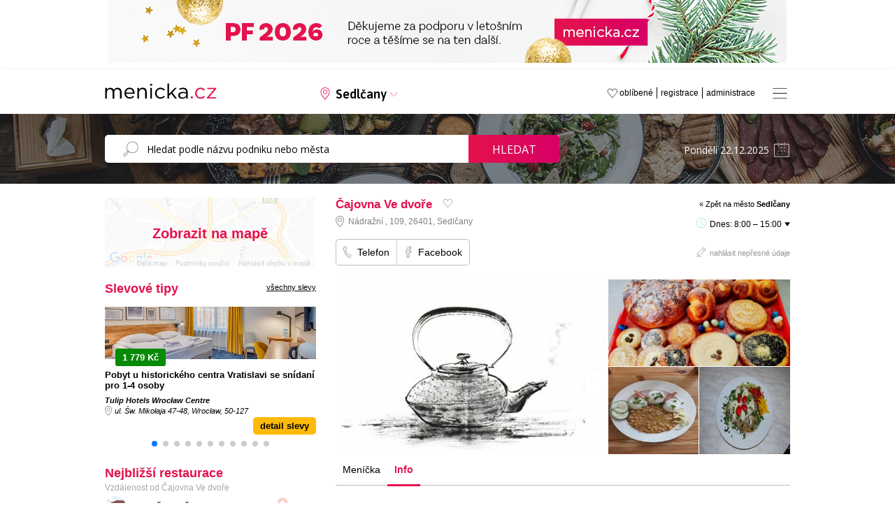

--- FILE ---
content_type: text/html; charset=windows-1250
request_url: https://www.menicka.cz/7449-cajovna-ve-dvore.html?t=info
body_size: 15842
content:
<!DOCTYPE html>
<html xmlns="http://www.w3.org/1999/xhtml" xml:lang="cz" lang="cs">

<head>
  <title>Čajovna Ve dvoře v Sedlčanech, obědy, obědové menu, polední menu a meníčka | Meníčka.cz</title>
  
  <meta http-equiv="content-language" content="cs" />
  <meta http-equiv="content-type" content="text/html; charset=windows-1250" />
  <meta http-equiv="X-UA-Compatible" content="IE=edge;chrome=1" />
  <meta name="viewport" content="width=1000, initial-scale=0.7">
  <meta name="description" content="Roznos jídel v Sedlčanech zdarma" />
  <meta name="keywords" content="Čajovna Ve dvoře, Sedlčany, okres Příbram, meníčka, restaurace, oběd, obědy, denní menu, polední menu, obědová menu, jídelní lístek" />
  <meta name="robots" content="index,follow" />
  <meta name="googlebot" content="index,follow,snippet,archive" />
  <meta name='webmaster' content='Kreativka, s.r.o. - info@kreativka.cz' />
  <meta http-equiv="cache-control" content="no-cache">
  <meta http-equiv="pragma" content="no-cache">
  <meta property="og:title" content="Čajovna Ve dvoře">
  <meta property="og:description" content="Polední obědové menu">
  <meta property="og:image" content="https://www.menicka.cz/foto/thumb4/7449-1-cajda.png" />
  <meta property="og:url" content="https://www.menicka.cz/7449-cajovna-ve-dvore.html" />
  <meta property="fb:app_id" content="573964972805897" />
  <meta property="og:type" content="website" />
  <meta property="fb:admins" content="1194302165"/>
  <meta property="fb:admins" content="100000291683484"/>
  <meta property="fb:admins" content="1790691863"/>
  <meta name="google-site-verification" content="OfBN-ffSSZvwm95j2rpQuKSYGm4YyFWWjIT2EWuBdrU" />
  
    
  <link href="favicon.png" rel="icon" type="image/png" />
  <link rel="Search" href="http://www.menicka.cz/opensearch.xml" type="application/opensearchdescription+xml" title="Meníčka.cz" />
  <link rel="stylesheet" type="text/css" media="all" href="https://www.menicka.cz/css/style-main.css?v=6.582" />
        <!--[if lt IE 9]> <link rel="stylesheet" type="text/css" media="all" href="https://www.menicka.cz//css/ie.css" /><![endif]-->
  <link rel="stylesheet" type="text/css" media="all" href="https://www.menicka.cz//css/lightbox.css?v" />
  <link rel="stylesheet" type="text/css" media="all" href="https://www.menicka.cz//css/fancybox.css" />
  <link rel="stylesheet" type="text/css" media="all" href="https://www.menicka.cz//cookies/cookies.css" />
  <link rel="stylesheet" type="text/css" media="all" href="https://www.menicka.cz//css/swiper-bundle.min.css?v=6.582" />    
  <link rel="stylesheet" href="//code.jquery.com/ui/1.11.2/themes/smoothness/jquery-ui.css" />  
  <link rel="stylesheet" type="text/css" media="all" href="./css/css.magnific-popup.css?v=6.582" />  
  <link rel="stylesheet" href="https://www.menicka.cz//css/jquery-ui.css?v=6.582" />
  <link rel="stylesheet" type="text/css" media="all" href="https://www.menicka.cz//css/jquery-te-1.4.0.css?v=6.582" /> 

  <link rel="stylesheet" href="https://www.menicka.cz//css/column.css?v=6.582" />
  
  <link href='https://fonts.googleapis.com/css?family=Open+Sans:400,300,700&subset=latin,cyrillic,cyrillic-ext,latin-ext' rel='stylesheet' type='text/css' />
  <link href="https://fonts.googleapis.com/css2?family=Asap:ital,wght@0,400;0,500;0,600;1,400;1,500;1,600&display=swap" rel="stylesheet">
  
  <link rel='canonical' href='https://www.menicka.cz/7449-cajovna-ve-dvore.html' />
      
   <script type="text/javascript">
      SERVER_NAME = "https://www.menicka.cz/";
   </script>
     
    <script type="text/javascript" src="https://maps.googleapis.com/maps/api/js?key=AIzaSyADSzq1r8vj8oSyzTYupNZvOmZ5IlpM2zE&v=3.exp&libraries=places"></script>  
  
  <script type="text/javascript" src="https://code.jquery.com/jquery-1.10.2.js"></script>
  <script type="text/javascript" src="./js/jquery-ui.js"></script>  
  <script type="text/javascript" src="./js/jquery.backTop.min.js"></script>    
  <script type="text/javascript" src="./js/jquery-te-1.4.0.min.js"></script>  
  <script type="text/javascript" src="./js/lightbox/jquery.lightbox.js"></script> 
  <script type="text/javascript" src="./js/lightbox/lightbox.js"></script>    
  <script type="text/javascript" src="./js/main.js?v=6.582"></script>
      
  <script type="text/javascript" src="./js/dropinslideshow.js"></script>
  <script type="text/javascript" src="./js/i-sticky.js"></script> 
  <script type="text/javascript" src="./js/fancybox/jquery.fancybox-1.3.4.pack.js"></script>
  <script type="text/javascript" src="./js/swiper-bundle.min.js"></script>    
  <script type="text/javascript" src="./js/js.jquery.magnific-popup.min.js?v=6.582"></script>
  
  <script type="text/javascript" src="https://www.google.com/recaptcha/api.js" async defer></script>
  
  <script type='text/javascript' src='./js/copy.js'></script>  
  <script>
		addEventListener("load", function() {
			var forms = [document.getElementById("form_nepresnost"), document.getElementById("kontakt_restaurace")] // array of the forms sharing reCAPTHCHA
			
			// run reCAPTCHA after HTML5 form validation
			forms.forEach(function(form) {form.onsubmit = function(e) {
					e.preventDefault()
					onCompleted.form = this
					grecaptcha.execute()
				}
			})
		})
		
		function onCompleted(token) {
			var form = onCompleted.form
			form.elements["g-recaptcha-response"].value = token
			form.submit()
		}
   </script>    

   <script type="text/javascript">
      window.addEvent('domready', function(){
	     $('textarea-1').mooEditable();
      });            
   </script> 
     
     

        <script>
        $(function() {
            $('.i-sticky').iSticky();
        });
    </script>  
    
<!-- Global site tag (gtag.js) - Google Analytics -->
<script async src="https://www.googletagmanager.com/gtag/js?id=G-ZY5G8PYJNY"></script>
<script>
  window.dataLayer = window.dataLayer || [];
  function gtag(){dataLayer.push(arguments);}
  gtag('js', new Date());

  gtag('config', 'G-ZY5G8PYJNY');
</script>

<!-- Global site tag (gtag.js) - Google Ads -->
<script async src="https://www.googletagmanager.com/gtag/js?id=AW-985966439"></script>
<script>
  window.dataLayer = window.dataLayer || [];
  function gtag(){dataLayer.push(arguments);}
  gtag('js', new Date());

  gtag('config', 'AW-985966439');
</script>
  
<script type="text/javascript">

(function(d, s, id) {
  var js, fjs = d.getElementsByTagName(s)[0];
  if (d.getElementById(id)) return;
  js = d.createElement(s); js.id = id;
  js.src = "//connect.facebook.net/cs_CZ/all.js#xfbml=1&appId=506280806053028";
  fjs.parentNode.insertBefore(js, fjs);
}(document, 'script', 'facebook-jssdk'));
</script>

<script type="text/javascript">
    (function(c,l,a,r,i,t,y){
        c[a]=c[a]||function(){(c[a].q=c[a].q||[]).push(arguments)};
        t=l.createElement(r);t.async=1;t.src="https://www.clarity.ms/tag/"+i;
        y=l.getElementsByTagName(r)[0];y.parentNode.insertBefore(t,y);
    })(window, document, "clarity", "script", "on1y3165jn");
</script>

<script async src="https://securepubads.g.doubleclick.net/tag/js/gpt.js"></script>
<script type='text/javascript'>
  window.googletag = window.googletag || {};
  window.googletag.cmd = window.googletag.cmd || [];
  window.ybConfiguration = window.ybConfiguration || {};
  window.ybConfiguration = Object.assign({}, window.ybConfiguration, { integrationMethod: 'open_tag', smartRefreshDisabled: false });
  (function (y, i, e, L, D) {
    y.Yieldbird = y.Yieldbird || {};
    y.Yieldbird.cmd = y.Yieldbird.cmd || [];
    i.cmd.push(function () { i.pubads().disableInitialLoad(); });
    L = e.createElement('script');
    L.async = true;
    L.src = '//cdn.qwtag.com/a718d4dd-251c-467c-b1cf-99692db95e07/qw.js';
    D = e.getElementsByTagName('script')[0];
    (D.parentNode || e.head).insertBefore(L, D);
  })(window, window.googletag, document);
</script>
<script>window.googletag = window.googletag || {cmd: []};</script>

<!-- Blokování reklam (zpráva) - Google Ads -->
<script async src="https://fundingchoicesmessages.google.com/i/pub-1103513147839952?ers=1" nonce="A9C8vxwj1LjifIt5MLhNKA"></script><script nonce="A9C8vxwj1LjifIt5MLhNKA">(function() {function signalGooglefcPresent() {if (!window.frames['googlefcPresent']) {if (document.body) {const iframe = document.createElement('iframe'); iframe.style = 'width: 0; height: 0; border: none; z-index: -1000; left: -1000px; top: -1000px;'; iframe.style.display = 'none'; iframe.name = 'googlefcPresent'; document.body.appendChild(iframe);} else {setTimeout(signalGooglefcPresent, 0);}}}signalGooglefcPresent();})();</script>



</head>            
                                            
<body onLoad='mapa_city();'>


<div id="fb-root"></div>

<a id='backTop'></a>

      <div class='header_banner'>
<a href='banner.php?id=83f97f4825290be4cb794ec6a234595f&c=147' target='_new'><img src='files/banner/PF2026_970x90.png' alt='' class='noborder' /></a>
</div>


<div id='menu'>
   <a class='close' onClick='Menu()'></a>
   <div class='middle'>
   <ul class='big'>
         </ul>
   
   <ul class='small'>
      <li><a href='administrace.html'>Administrace</a></li>
      <li><a href='registrace.html'>Registrace</a></li>
      <li><a href='media-o-nas.html'>Média o nás</a></li>
      <li><a href='pro-majitele-restauraci.html'>Pro majitele restaurací</a></li>
      <li><a href='produktova-nabidka.html'>Profil portálu</a></li>
      <li><a href='cenik-inzerce.html'>Reklama</a></li>
      <li><a href='kontakt.html'>Kontakt</a></li>
   </ul>
   </div>
</div>

<div class='header'>
   <div class="center">
      <div class="logo"><a href="https://www.menicka.cz/"><img src="https://www.menicka.cz/images/template/logo.svg" alt="Meníčka.cz"/></a></div>
      <div class="mesto"><a id="changecitybutton">Sedlčany</span></a></div>
      <a class='fullmenu' onClick='Menu()'></a>
      <ul class="menu">
         <li><a href="administrace.html" title="Administrace pro provozovatele">administrace</a></li>
         <li><a href="registrace.html" title="Registrace pro nové provozovatele">registrace</a></li>
         <li><a href="oblibene.html">oblíbené </a></li>
      </ul>
   </div>
</div>
   
   <ul id="changecity">
      <li>
         <a href='babice.html'>Babice</a>         <a href='banov.html'>Bánov</a>         <a href='benesov.html'>Benešov</a>         <a href='beroun.html'>Beroun</a>         <a href='blansko.html'>Blansko</a>         <a href='bohumin.html'>Bohumín</a>         <a href='bojkovice.html'>Bojkovice</a>         <a href='borsice.html'>Boršice</a>         <a href='boskovice.html'>Boskovice</a>         <a href='brandys-nad-labem.html'>Brandýs nad Labem</a>         <a href='brno.html'><strong>Brno</strong></a>         <a href='broumov.html'>Broumov</a>         <a href='bruntal.html'>Bruntál</a>         <a href='breclav.html'>Břeclav</a>         <a href='brest.html'>Břest</a>         <a href='brezolupy.html'>Březolupy</a>         <a href='buchlovice.html'>Buchlovice</a>         <a href='bucovice.html'>Bučovice</a>         <a href='bystrice-nad-pernstejnem.html'>Bystřice nad Pernštejnem</a>         <a href='bystrice-pod-hostynem.html'>Bystřice pod Hostýnem</a>         <a href='bzenec.html'>Bzenec</a>         <a href='ceska-trebova.html'>Česká Třebová</a>         <a href='cheb.html'>Cheb</a>         <a href='chocen.html'>Choceň</a>         <a href='chomutov.html'>Chomutov</a>         <a href='chotebor.html'>Chotěboř</a>         <a href='chropyne.html'>Chropyně</a>         <a href='chrudim.html'>Chrudim</a>         <a href='caslav.html'>Čáslav</a>         <a href='celadna.html'>Čeladná</a>         <a href='ceska-lipa.html'>Česká Lípa</a>         <a href='ceske-budejovice.html'><strong>České Budějovice</strong></a>         <a href='cesky-tesin.html'>Český Těšín</a>         <a href='decin.html'>Děčín</a>         <a href='dolni-brezany.html'>Dolní Břežany</a>         <a href='dolni-nemci.html'>Dolní Němčí</a>         <a href='domazlice.html'>Domažlice</a>         <a href='drasov.html'>Drásov</a>         <a href='dubnany.html'>Dubňany</a>         <a href='dvur-kralove-nad-labem.html'>Dvůr Králové nad Labem</a>         <a href='frantiskovy-lazne.html'>Františkovy Lázně</a>         <a href='frenstat-pod-rad..html'>Frenštát pod Rad.</a>         <a href='frydek-mistek.html'>Frýdek-Místek</a>         <a href='frydlant-nad-ostravici.html'>Frýdlant nad Ostravicí</a>         <a href='fulnek.html'>Fulnek</a></li>
<li>
         <a href='halenkov.html'>Halenkov</a>         <a href='havirov.html'>Havířov</a>         <a href='havlickuv-brod.html'>Havlíčkův Brod</a>         <a href='hlinsko.html'>Hlinsko</a>         <a href='hlucin.html'>Hlučín</a>         <a href='hluk.html'>Hluk</a>         <a href='hodonin.html'>Hodonín</a>         <a href='holesov.html'>Holešov</a>         <a href='horice.html'>Hořice</a>         <a href='horni-jiretin.html'>Horní Jiřetín</a>         <a href='horsovsky-tyn.html'>Horšovský Týn</a>         <a href='hradec-kralove.html'><strong>Hradec Králové</strong></a>         <a href='hranice.html'>Hranice</a>         <a href='hulin.html'>Hulín</a>         <a href='humpolec.html'>Humpolec</a>         <a href='hustopece.html'>Hustopeče</a>         <a href='hustopece-nad-becvou.html'>Hustopeče nad Bečvou</a>         <a href='ivancice.html'>Ivančice</a>         <a href='jablonec-nad-nisou.html'>Jablonec nad Nisou</a>         <a href='jablonne-v-podjestedi.html'>Jablonné v Podještědí</a>         <a href='jicin.html'>Jičín</a>         <a href='jihlava.html'><strong>Jihlava</strong></a>         <a href='jilemnice.html'>Jilemnice</a>         <a href='jindrichuv-hradec.html'>Jindřichův Hradec</a>         <a href='kadan.html'>Kadaň</a>         <a href='karlovy-vary.html'><strong>Karlovy Vary</strong></a>         <a href='karvina.html'>Karviná</a>         <a href='kladno.html'>Kladno</a>         <a href='klasterec-nad-ohri.html'>Klášterec nad Ohří</a>         <a href='klatovy.html'>Klatovy</a>         <a href='kojetin.html'>Kojetín</a>         <a href='kolin.html'>Kolín</a>         <a href='konice.html'>Konice</a>         <a href='koprivnice.html'>Kopřivnice</a>         <a href='kostelany-nad-moravou.html'>Kostelany nad Moravou</a>         <a href='kozusice.html'>Kožušice</a>         <a href='kralovice.html'>Kralovice</a>         <a href='kralupy-nad-vl..html'>Kralupy nad Vl.</a>         <a href='krnov.html'>Krnov</a>         <a href='kromeriz.html'>Kroměříž</a>         <a href='kunovice.html'>Kunovice</a>         <a href='kurim.html'>Kuřim</a>         <a href='kutna-hora.html'>Kutná Hora</a>         <a href='kyjov.html'>Kyjov</a>         <a href='lanskroun.html'>Lanškroun</a></li>
<li>
         <a href='letohrad.html'>Letohrad</a>         <a href='letovice.html'>Letovice</a>         <a href='liberec.html'><strong>Liberec</strong></a>         <a href='lipnik-nad-becvou.html'>Lipník nad Bečvou</a>         <a href='litomerice.html'>Litoměřice</a>         <a href='litomysl.html'>Litomyšl</a>         <a href='litovel.html'>Litovel</a>         <a href='litvinov.html'>Litvínov</a>         <a href='louny.html'>Louny</a>         <a href='luhacovice.html'>Luhačovice</a>         <a href='marianske-lazne.html'>Mariánské Lázně</a>         <a href='melnik.html'>Mělník</a>         <a href='mikulov.html'>Mikulov</a>         <a href='milotice.html'>Milotice</a>         <a href='mirotice.html'>Mirotice</a>         <a href='mirovice.html'>Mirovice</a>         <a href='mlada-boleslav.html'>Mladá Boleslav</a>         <a href='mnichovo-hradiste.html'>Mnichovo Hradiště</a>         <a href='mohelnice.html'>Mohelnice</a>         <a href='moravska-trebova.html'>Moravská Třebová</a>         <a href='moravsky-beroun.html'>Moravský Beroun</a>         <a href='moravsky-pisek.html'>Moravský Písek</a>         <a href='most.html'>Most</a>         <a href='mutenice.html'>Mutěnice</a>         <a href='nachod.html'>Náchod</a>         <a href='napajedla.html'>Napajedla</a>         <a href='nivnice.html'>Nivnice</a>         <a href='nove-mesto-na-morave.html'>Nové Město na Moravě</a>         <a href='novy-bor.html'>Nový Bor</a>         <a href='novy-jicin.html'>Nový Jičín</a>         <a href='nymburk.html'>Nymburk</a>         <a href='odry.html'>Odry</a>         <a href='olomouc.html'><strong>Olomouc</strong></a>         <a href='opava.html'>Opava</a>         <a href='orechov.html'>Ořechov</a>         <a href='orlova.html'>Orlová</a>         <a href='ostrava.html'><strong>Ostrava</strong></a>         <a href='ostrov.html'>Ostrov</a>         <a href='ostrozska-nova-ves.html'>Ostrožská Nová Ves</a>         <a href='otrokovice.html'>Otrokovice</a>         <a href='pardubice.html'><strong>Pardubice</strong></a>         <a href='pecka.html'>Pecka</a>         <a href='pelhrimov.html'>Pelhřimov</a>         <a href='petrvald.html'>Petřvald</a>         <a href='pisek.html'>Písek</a></li>
<li>
         <a href='plzen.html'><strong>Plzeň</strong></a>         <a href='podebrady.html'>Poděbrady</a>         <a href='polesovice.html'>Polešovice</a>         <a href='prachatice.html'>Prachatice</a>         <a href='praha-1.html'><strong>Praha 1</strong></a>         <a href='praha-2.html'>Praha 2</a>         <a href='praha-3.html'>Praha 3</a>         <a href='praha-4.html'>Praha 4</a>         <a href='praha-5.html'>Praha 5</a>         <a href='praha-6.html'>Praha 6</a>         <a href='praha-7.html'>Praha 7</a>         <a href='praha-8.html'>Praha 8</a>         <a href='praha-9.html'>Praha 9</a>         <a href='praha-10.html'>Praha 10</a>         <a href='praha-zapad.html'>Praha-západ</a>         <a href='prerov.html'>Přerov</a>         <a href='pribor.html'>Příbor</a>         <a href='pribram.html'>Příbram</a>         <a href='prostejov.html'>Prostějov</a>         <a href='rakovnik.html'>Rakovník</a>         <a href='ratiskovice.html'>Ratíškovice</a>         <a href='rohatec.html'>Rohatec</a>         <a href='rokycany.html'>Rokycany</a>         <a href='rokytnice-v-orl.-horach.html'>Rokytnice v Orl. horách</a>         <a href='roudnice-nad-labem.html'>Roudnice nad Labem</a>         <a href='rousinov.html'>Rousínov</a>         <a href='roznov-pod-radhostem.html'>Rožnov pod Radhoštěm</a>         <a href='rychnov-nad-kneznou.html'>Rychnov nad Kněžnou</a>         <a href='rymarov.html'>Rýmařov</a>         <a href='sedlcany.html'>Sedlčany</a>         <a href='skutec.html'>Skuteč</a>         <a href='slavicin.html'>Slavičín</a>         <a href='slavkov.html'>Slavkov</a>         <a href='slavkov-u-brna.html'>Slavkov u Brna</a>         <a href='sokolov.html'>Sokolov</a>         <a href='spytihnev.html'>Spytihněv</a>         <a href='stachy.html'>Stachy</a>         <a href='stare-mesto-u-uh.html'>Staré Město u UH</a>         <a href='strakonice.html'>Strakonice</a>         <a href='straznice.html'>Strážnice</a>         <a href='strilky.html'>Střílky</a>         <a href='studenka.html'>Studénka</a>         <a href='sumperk.html'>Šumperk</a>         <a href='svatoborice.html'>Svatobořice</a>         <a href='svitavy.html'>Svitavy</a></li>
<li>
         <a href='sardice.html'>Šardice</a>         <a href='sternberk.html'>Šternberk</a>         <a href='tabor.html'>Tábor</a>         <a href='tachov.html'>Tachov</a>         <a href='tanvald.html'>Tanvald</a>         <a href='teplice.html'>Teplice</a>         <a href='topolna.html'>Topolná</a>         <a href='trebenice.html'>Třebenice</a>         <a href='trebic.html'>Třebíč</a>         <a href='trinec.html'>Třinec</a>         <a href='trutnov.html'>Trutnov</a>         <a href='turnov.html'>Turnov</a>         <a href='uherske-hradiste.html'>Uherské Hradiště</a>         <a href='uhersky-brod.html'>Uherský Brod</a>         <a href='uhersky-ostroh.html'>Uherský Ostroh</a>         <a href='unicov.html'>Uničov</a>         <a href='usti-nad-labem.html'><strong>Ústí nad Labem</strong></a>         <a href='usti-nad-orlici.html'>Ústí nad Orlicí</a>         <a href='valasske-klobouky.html'>Valašské Klobouky</a>         <a href='valasske-mezirici.html'>Valašské Meziříčí</a>         <a href='valtice.html'>Valtice</a>         <a href='varnsdorf.html'>Varnsdorf</a>         <a href='velka-bites.html'>Velká Bíteš</a>         <a href='velke-karlovice.html'>Velké Karlovice</a>         <a href='velke-nemcice.html'>Velké Němčice</a>         <a href='veseli-nad-moravou.html'>Veselí nad Moravou</a>         <a href='vizovice.html'>Vizovice</a>         <a href='vlasim.html'>Vlašim</a>         <a href='vracov.html'>Vracov</a>         <a href='vrchlabi.html'>Vrchlabí</a>         <a href='vsetin.html'>Vsetín</a>         <a href='vyskov.html'>Vyškov</a>         <a href='vysoke-myto.html'>Vysoké Mýto</a>         <a href='vysoke-nad-jizerou.html'>Vysoké nad Jizerou</a>         <a href='zajeci.html'>Zaječí</a>         <a href='zamberk.html'>Žamberk</a>         <a href='zlin.html'><strong>Zlín</strong></a>         <a href='znojmo.html'>Znojmo</a>         <a href='zacler.html'>Žacléř</a>         <a href='zatec.html'>Žatec</a>         <a href='zdar-nad-sazavou.html'>Žďár nad Sázavou</a></li>
<div class='clear'></div>
<div class='clear'></div>
</ul>
     <div class='clear'></div>
     
   <div id="searchline">
      <div class="center">
         <div class="search">
            <form name="search" id="search" method="post" action="search.html">
               <input type="search" id="SearchString" name="search" value="" placeholder="Hledat podle názvu podniku nebo města" />
               <a href="javascript:document.search.submit();">Hledat</a>
            </form>
            <div class='clear'></div>
         </div>
         <div class="date"><input type='text' name='datum_text' id='datepicker_main' value='Pondělí 22.12.2025' /><input type='hidden' name='datum' id='datum' value='' /></div>
      </div>
   </div>
   
   <a id='mapa_close'></a>
   <div id='mapa'></div>   
   
   <div id="menicka">
        
      
   <div class="content">
      <div class="column">             
         <div class='mapa'><img src='images/mapa/other.jpg' /><a id='ViewMapMenu' class='layer'>Zobrazit na mapě</a></div>
                   <div class="bannery">
   <!-- /52555387/menicka.cz_300x250_1 --><script async='async' src='https://www.googletagservices.com/tag/js/gpt.js'></script><script>var googletag = googletag || {};googletag.cmd = googletag.cmd || [];</script><script>googletag.cmd.push(function() { googletag.defineSlot('/52555387,21623607480/menicka.cz_300x250_1', [[300, 250]], 'div-gpt-ad-menicka.cz_300x250_1').addService(googletag.pubads());googletag.pubads().collapseEmptyDivs();googletag.enableServices();});</script><div id='div-gpt-ad-menicka.cz_300x250_1' style='height: 250px;'><script>googletag.cmd.push(function() { googletag.display('div-gpt-ad-menicka.cz_300x250_1'); });</script></div>
</div>
<style>
.banner-slevomat .foto {
  width: 100%;
  height: 75px;
  overflow: hidden;
}

.banner-slevomat .foto img {
  width: 100%;
  height: 100%;
  object-fit: cover;
  object-position: center;
}

.banner-slevomat .info {
   width: calc(100%);
}

.banner-slevomat .info .sleva {
   margin-bottom: 10px;
   position: absolute;
   margin-top: -15px;
   margin-left: 15px;
}

.banner-slevomat .info .sleva .price {
   background: #078a06;
   color: #ffffff;
   display: block;
   float: left;
   border-radius: 3px;
   padding: 5px 10px 5px 10px;
}

.banner-slevomat .info .sleva .price .final_price {
   font-weight: bold;
   font-size: 13px;
}

.banner-slevomat .info .sleva .price .original_price {
   font-size: 11px;
   text-decoration: line-through;
}

.banner-slevomat .info .sleva .discount {
   background: #ffba08;
   color: #000000;
   font-weight: bold;
   float: left;
   margin-top: 3px;
   font-size: 12px;
   display: block;
   padding: 3px 8px 3px 8px;
   border-top-right-radius: 3px;
   border-bottom-right-radius: 3px;
}

.banner-slevomat .info .nadpis {
   font-weight: bold;
   font-size: 13px;
   padding-top: 15px;
   padding-bottom: 5px;
}

.banner-slevomat .info .restaurace {
   font-style: italic;
   font-size: 11px;
   padding-top: 3px;
   padding-bottom: 3px;
}

.banner-slevomat .info .provider_title {
   font-style: italic;
   font-size: 11px;
   padding-top: 3px;
   padding-bottom: 2px;
   font-weight: bold;
}

.banner-slevomat .info .provider_address {
   font-style: italic;
   font-size: 11px;
   padding-bottom: 3px;
   padding-left: 14px;
   background: url('./images/template/icon/mapsmarker-g.svg') no-repeat 0 0;
   background-size: 10px;
   padding-top: 1px;
}

.banner-slevomat .info a.koupit {
   background: #ffba08;
   font-weight: bold;
   color: #000000;
   padding: 5px 10px 5px 10px;
   text-decoration: none;
   border-radius: 5px;
   display: inline-block;
   float: right;
   font-size: 13px;
}

.banner-slevomat .info a.koupit:hover {
   background: #000000;
   color: #ffffff;
   text-decoration: none;
}

.banner-slevomat .vice_slev {
   width: 100%;
   text-align: center;
   padding-top: 50px;
   padding-bottom: 50px;
}

.banner-slevomat .vice_slev a{
   background: #ffba08;
   font-weight: bold;
   color: #000000;
   padding: 10px 15px 10px 15px;
   text-decoration: none;
   border-radius: 5px;
   display: inline-block;
   font-size: 15px;
}

.banner-slevomat .vice_slev a:hover {
   background: #000000;
   color: #ffffff;
   text-decoration: none;
}
</style>
<h2>Slevové tipy <a class='vsechny_akce' href='sedlcany.html?m=slevomat'>všechny slevy</a></h2>
<div class='swiper mySwiperColumnSlevomat'>
   <div class='swiper-wrapper' style='margin-bottom: 30px !important;'>
<div class='banner-slevomat swiper-slide'>
   <div class='foto'><a href='https://www.slevomat.cz/akce/2362768-pobyt-u-historickeho-centra-vratislavi-se-snidani?utm_source=affiliate&utm_medium=cpc&utm_campaign=dis_akv_gen_cze_all_buy_23u8sv6p_MENICKACZ&utm_content=feed&utm_term=23u8sv6p' class='noborder' target='_blank'><img class='swiper-lazy' data-src='https://slevomat.sgcdn.cz/images/t/2000/17/69/17693470-450099.webp' alt='' width='400' height='300'/><div class='swiper-lazy-preloader'></div></div>
   <div class='info'>
      <div class='sleva'>
         <div class='price'><span class='final_price'>1 779 Kč</span></div>
         <div class='clear'></div>
      </div>
      <div class='nadpis'><a href='https://www.slevomat.cz/akce/2362768-pobyt-u-historickeho-centra-vratislavi-se-snidani?utm_source=affiliate&utm_medium=cpc&utm_campaign=dis_akv_gen_cze_all_buy_23u8sv6p_MENICKACZ&utm_content=feed&utm_term=23u8sv6p' target='_blank'>Pobyt u historického centra Vratislavi se snídaní pro 1-4 osoby</a></div>
      <div class='provider_title'>Tulip Hotels Wrocław Centre</div>
      <div class='provider_address'>ul. Św. Mikołaja 47-48, Wrocław, 50-127</div>
      <a class='koupit' href='https://www.slevomat.cz/akce/2362768-pobyt-u-historickeho-centra-vratislavi-se-snidani?utm_source=affiliate&utm_medium=cpc&utm_campaign=dis_akv_gen_cze_all_buy_23u8sv6p_MENICKACZ&utm_content=feed&utm_term=23u8sv6p' target='_blank'>detail slevy</a>
   </div>
   <div class='clear'></div>
</div>
<div class='banner-slevomat swiper-slide'>
   <div class='foto'><a href='https://www.slevomat.cz/akce/2367438-polske-tatry-se-vstupem-na-termalni-koupaliste?utm_source=affiliate&utm_medium=cpc&utm_campaign=dis_akv_gen_cze_all_buy_23u8sv6p_MENICKACZ&utm_content=feed&utm_term=23u8sv6p' class='noborder' target='_blank'><img class='swiper-lazy' data-src='https://slevomat.sgcdn.cz/images/t/2000/17/54/17543130-ec819f.webp' alt='' width='400' height='300'/><div class='swiper-lazy-preloader'></div></div>
   <div class='info'>
      <div class='sleva'>
         <div class='price'><span class='final_price'>3 041 Kč</span></div>
         <div class='clear'></div>
      </div>
      <div class='nadpis'><a href='https://www.slevomat.cz/akce/2367438-polske-tatry-se-vstupem-na-termalni-koupaliste?utm_source=affiliate&utm_medium=cpc&utm_campaign=dis_akv_gen_cze_all_buy_23u8sv6p_MENICKACZ&utm_content=feed&utm_term=23u8sv6p' target='_blank'>Goralská dovolená v Polsku se vstupem na termální koupaliště Gorący Potok</a></div>
      <div class='provider_title'>Perła Podhala</div>
      <div class='provider_address'>Augustyna Suskiego 166, Szaflary, 34-424</div>
      <a class='koupit' href='https://www.slevomat.cz/akce/2367438-polske-tatry-se-vstupem-na-termalni-koupaliste?utm_source=affiliate&utm_medium=cpc&utm_campaign=dis_akv_gen_cze_all_buy_23u8sv6p_MENICKACZ&utm_content=feed&utm_term=23u8sv6p' target='_blank'>detail slevy</a>
   </div>
   <div class='clear'></div>
</div>
<div class='banner-slevomat swiper-slide'>
   <div class='foto'><a href='https://www.slevomat.cz/akce/2370686-pohadkovy-jicin-snidane-ci-polopenze-wellness-i-aquapark?utm_source=affiliate&utm_medium=cpc&utm_campaign=dis_akv_gen_cze_all_buy_23u8sv6p_MENICKACZ&utm_content=feed&utm_term=23u8sv6p' class='noborder' target='_blank'><img class='swiper-lazy' data-src='https://slevomat.sgcdn.cz/images/t/2000/17/34/17344716-072355.webp' alt='' width='400' height='300'/><div class='swiper-lazy-preloader'></div></div>
   <div class='info'>
      <div class='sleva'>
         <div class='price'><span class='final_price'>3 690 Kč</span></div>
         <div class='clear'></div>
      </div>
      <div class='nadpis'><a href='https://www.slevomat.cz/akce/2370686-pohadkovy-jicin-snidane-ci-polopenze-wellness-i-aquapark?utm_source=affiliate&utm_medium=cpc&utm_campaign=dis_akv_gen_cze_all_buy_23u8sv6p_MENICKACZ&utm_content=feed&utm_term=23u8sv6p' target='_blank'>Pohádkový Jičín: snídaně či polopenze, vstup do wellness i aquaparku, rodinné balíčky s dětmi zdarma</a></div>
      <div class='provider_title'>Hotel reSTART**** Superior</div>
      <div class='provider_address'>Revoluční 1267, Jičín, 506 01</div>
      <a class='koupit' href='https://www.slevomat.cz/akce/2370686-pohadkovy-jicin-snidane-ci-polopenze-wellness-i-aquapark?utm_source=affiliate&utm_medium=cpc&utm_campaign=dis_akv_gen_cze_all_buy_23u8sv6p_MENICKACZ&utm_content=feed&utm_term=23u8sv6p' target='_blank'>detail slevy</a>
   </div>
   <div class='clear'></div>
</div>
<div class='banner-slevomat swiper-slide'>
   <div class='foto'><a href='https://www.slevomat.cz/akce/2339036-pobyt-v-beskydech-polopenze-wellness-slevy-na-atrakce?utm_source=affiliate&utm_medium=cpc&utm_campaign=dis_akv_gen_cze_all_buy_23u8sv6p_MENICKACZ&utm_content=feed&utm_term=23u8sv6p' class='noborder' target='_blank'><img class='swiper-lazy' data-src='https://slevomat.sgcdn.cz/images/t/2000/17/73/17730186-467555.webp' alt='' width='400' height='300'/><div class='swiper-lazy-preloader'></div></div>
   <div class='info'>
      <div class='sleva'>
         <div class='price'><span class='final_price'>3 490 Kč</span> <span class='original_price'>4 800 Kč</span></div>
         <div class='discount'>-27%</div>
         <div class='clear'></div>
      </div>
      <div class='nadpis'><a href='https://www.slevomat.cz/akce/2339036-pobyt-v-beskydech-polopenze-wellness-slevy-na-atrakce?utm_source=affiliate&utm_medium=cpc&utm_campaign=dis_akv_gen_cze_all_buy_23u8sv6p_MENICKACZ&utm_content=feed&utm_term=23u8sv6p' target='_blank'>Pobyt v Beskydech: polopenze a relax ve wellness, skiareál i turistické trasy, slevy na atrakce</a></div>
      <div class='provider_title'>Depandance hotela Bauer</div>
      <div class='provider_address'>Bílá 148, Bílá - Staré Hamry, 739 15</div>
      <a class='koupit' href='https://www.slevomat.cz/akce/2339036-pobyt-v-beskydech-polopenze-wellness-slevy-na-atrakce?utm_source=affiliate&utm_medium=cpc&utm_campaign=dis_akv_gen_cze_all_buy_23u8sv6p_MENICKACZ&utm_content=feed&utm_term=23u8sv6p' target='_blank'>detail slevy</a>
   </div>
   <div class='clear'></div>
</div>
<div class='banner-slevomat swiper-slide'>
   <div class='foto'><a href='https://www.slevomat.cz/akce/2363458-pobyt-v-historickem-krakove-3-hotel-se-snidani?utm_source=affiliate&utm_medium=cpc&utm_campaign=dis_akv_gen_cze_all_buy_23u8sv6p_MENICKACZ&utm_content=feed&utm_term=23u8sv6p' class='noborder' target='_blank'><img class='swiper-lazy' data-src='https://slevomat.sgcdn.cz/images/t/2000/17/88/17889826-ac749a.webp' alt='' width='400' height='300'/><div class='swiper-lazy-preloader'></div></div>
   <div class='info'>
      <div class='sleva'>
         <div class='price'><span class='final_price'>2 026 Kč</span> <span class='original_price'>2 189 Kč</span></div>
         <div class='discount'>-7%</div>
         <div class='clear'></div>
      </div>
      <div class='nadpis'><a href='https://www.slevomat.cz/akce/2363458-pobyt-v-historickem-krakove-3-hotel-se-snidani?utm_source=affiliate&utm_medium=cpc&utm_campaign=dis_akv_gen_cze_all_buy_23u8sv6p_MENICKACZ&utm_content=feed&utm_term=23u8sv6p' target='_blank'>Pobyt v centru historického Krakova: 3* hotel se snídaní, 2 km od hradu Wawel</a></div>
      <div class='provider_title'>Hotel Wilga</div>
      <div class='provider_address'>Przedwiośnie 16, Kraków, 30-502</div>
      <a class='koupit' href='https://www.slevomat.cz/akce/2363458-pobyt-v-historickem-krakove-3-hotel-se-snidani?utm_source=affiliate&utm_medium=cpc&utm_campaign=dis_akv_gen_cze_all_buy_23u8sv6p_MENICKACZ&utm_content=feed&utm_term=23u8sv6p' target='_blank'>detail slevy</a>
   </div>
   <div class='clear'></div>
</div>
<div class='banner-slevomat swiper-slide'>
   <div class='foto'><a href='https://www.slevomat.cz/akce/2358602-relax-v-srdci-zakopaneho-aquapark-pristupny-primo-z-hotelu?utm_source=affiliate&utm_medium=cpc&utm_campaign=dis_akv_gen_cze_all_buy_23u8sv6p_MENICKACZ&utm_content=feed&utm_term=23u8sv6p' class='noborder' target='_blank'><img class='swiper-lazy' data-src='https://slevomat.sgcdn.cz/images/t/2000/15/46/15463168-28ad48.webp' alt='' width='400' height='300'/><div class='swiper-lazy-preloader'></div></div>
   <div class='info'>
      <div class='sleva'>
         <div class='price'><span class='final_price'>4 968 Kč</span> <span class='original_price'>5 199 Kč</span></div>
         <div class='discount'>-4%</div>
         <div class='clear'></div>
      </div>
      <div class='nadpis'><a href='https://www.slevomat.cz/akce/2358602-relax-v-srdci-zakopaneho-aquapark-pristupny-primo-z-hotelu?utm_source=affiliate&utm_medium=cpc&utm_campaign=dis_akv_gen_cze_all_buy_23u8sv6p_MENICKACZ&utm_content=feed&utm_term=23u8sv6p' target='_blank'>Špičkový wellness pobyt v srdci Zakopaného: snídaně či polopenze, varianty se vstupem do aquaparku</a></div>
      <div class='provider_title'>Hotel Aquarion Family & Friends****</div>
      <div class='provider_address'>Jagiellońska 29, Zakopane, 34-500</div>
      <a class='koupit' href='https://www.slevomat.cz/akce/2358602-relax-v-srdci-zakopaneho-aquapark-pristupny-primo-z-hotelu?utm_source=affiliate&utm_medium=cpc&utm_campaign=dis_akv_gen_cze_all_buy_23u8sv6p_MENICKACZ&utm_content=feed&utm_term=23u8sv6p' target='_blank'>detail slevy</a>
   </div>
   <div class='clear'></div>
</div>
<div class='banner-slevomat swiper-slide'>
   <div class='foto'><a href='https://www.slevomat.cz/akce/2338132-karlovy-vary-pobyt-s-jidlem-wellness-i-procedurami?utm_source=affiliate&utm_medium=cpc&utm_campaign=dis_akv_gen_cze_all_buy_23u8sv6p_MENICKACZ&utm_content=feed&utm_term=23u8sv6p' class='noborder' target='_blank'><img class='swiper-lazy' data-src='https://slevomat.sgcdn.cz/images/t/2000/18/00/18008280-610567.webp' alt='' width='400' height='300'/><div class='swiper-lazy-preloader'></div></div>
   <div class='info'>
      <div class='sleva'>
         <div class='price'><span class='final_price'>8 800 Kč</span> <span class='original_price'>9 800 Kč</span></div>
         <div class='discount'>-10%</div>
         <div class='clear'></div>
      </div>
      <div class='nadpis'><a href='https://www.slevomat.cz/akce/2338132-karlovy-vary-pobyt-s-jidlem-wellness-i-procedurami?utm_source=affiliate&utm_medium=cpc&utm_campaign=dis_akv_gen_cze_all_buy_23u8sv6p_MENICKACZ&utm_content=feed&utm_term=23u8sv6p' target='_blank'>Relaxační nebo wellness pobyt v Karlových Varech včetně snídaně či polopenze</a></div>
      <div class='provider_title'>St. Joseph Royal Regent</div>
      <div class='provider_address'>Zahradní 2125/7, Karlovy Vary, 360 01</div>
      <a class='koupit' href='https://www.slevomat.cz/akce/2338132-karlovy-vary-pobyt-s-jidlem-wellness-i-procedurami?utm_source=affiliate&utm_medium=cpc&utm_campaign=dis_akv_gen_cze_all_buy_23u8sv6p_MENICKACZ&utm_content=feed&utm_term=23u8sv6p' target='_blank'>detail slevy</a>
   </div>
   <div class='clear'></div>
</div>
<div class='banner-slevomat swiper-slide'>
   <div class='foto'><a href='https://www.slevomat.cz/akce/2353420-dovolena-u-baltu-hotel-200-m-od-plaze-a-polopenze?utm_source=affiliate&utm_medium=cpc&utm_campaign=dis_akv_gen_cze_all_buy_23u8sv6p_MENICKACZ&utm_content=feed&utm_term=23u8sv6p' class='noborder' target='_blank'><img class='swiper-lazy' data-src='https://slevomat.sgcdn.cz/images/t/2000/13/76/13767612-852771.webp' alt='' width='400' height='300'/><div class='swiper-lazy-preloader'></div></div>
   <div class='info'>
      <div class='sleva'>
         <div class='price'><span class='final_price'>4 633 Kč</span></div>
         <div class='clear'></div>
      </div>
      <div class='nadpis'><a href='https://www.slevomat.cz/akce/2353420-dovolena-u-baltu-hotel-200-m-od-plaze-a-polopenze?utm_source=affiliate&utm_medium=cpc&utm_campaign=dis_akv_gen_cze_all_buy_23u8sv6p_MENICKACZ&utm_content=feed&utm_term=23u8sv6p' target='_blank'>Dovolená u Baltu: hotel 200 m od pláže, polopenze a neomezený wellness</a></div>
      <div class='provider_title'>Hotel Polaris III / Dom Zdrojowy Polaris</div>
      <div class='provider_address'>Żeromskiego 26, Świnoujście, 72-600</div>
      <a class='koupit' href='https://www.slevomat.cz/akce/2353420-dovolena-u-baltu-hotel-200-m-od-plaze-a-polopenze?utm_source=affiliate&utm_medium=cpc&utm_campaign=dis_akv_gen_cze_all_buy_23u8sv6p_MENICKACZ&utm_content=feed&utm_term=23u8sv6p' target='_blank'>detail slevy</a>
   </div>
   <div class='clear'></div>
</div>
<div class='banner-slevomat swiper-slide'>
   <div class='foto'><a href='https://www.slevomat.cz/akce/2345426-apartmany-v-ceskem-raji-kousek-od-skalnich-mest?utm_source=affiliate&utm_medium=cpc&utm_campaign=dis_akv_gen_cze_all_buy_23u8sv6p_MENICKACZ&utm_content=feed&utm_term=23u8sv6p' class='noborder' target='_blank'><img class='swiper-lazy' data-src='https://slevomat.sgcdn.cz/images/t/2000/18/18/18185648-b5f031.webp' alt='' width='400' height='300'/><div class='swiper-lazy-preloader'></div></div>
   <div class='info'>
      <div class='sleva'>
         <div class='price'><span class='final_price'>2 300 Kč</span> <span class='original_price'>2 340 Kč</span></div>
         <div class='discount'>-2%</div>
         <div class='clear'></div>
      </div>
      <div class='nadpis'><a href='https://www.slevomat.cz/akce/2345426-apartmany-v-ceskem-raji-kousek-od-skalnich-mest?utm_source=affiliate&utm_medium=cpc&utm_campaign=dis_akv_gen_cze_all_buy_23u8sv6p_MENICKACZ&utm_content=feed&utm_term=23u8sv6p' target='_blank'>Apartmány v Českém ráji: krásné ubytování, slavná skalní města, Trosky i Kost na dosah</a></div>
      <div class='provider_title'>Apartmány Nad Lípou</div>
      <div class='provider_address'>Hnanice 14, Hrubá Skála, 512 63</div>
      <a class='koupit' href='https://www.slevomat.cz/akce/2345426-apartmany-v-ceskem-raji-kousek-od-skalnich-mest?utm_source=affiliate&utm_medium=cpc&utm_campaign=dis_akv_gen_cze_all_buy_23u8sv6p_MENICKACZ&utm_content=feed&utm_term=23u8sv6p' target='_blank'>detail slevy</a>
   </div>
   <div class='clear'></div>
</div>
<div class='banner-slevomat swiper-slide'>
   <div class='foto'><a href='https://www.slevomat.cz/akce/2349448-beskydy-polopenze-wellness-a-slevy-na-atrakce?utm_source=affiliate&utm_medium=cpc&utm_campaign=dis_akv_gen_cze_all_buy_23u8sv6p_MENICKACZ&utm_content=feed&utm_term=23u8sv6p' class='noborder' target='_blank'><img class='swiper-lazy' data-src='https://slevomat.sgcdn.cz/images/t/2000/16/39/16395708-b8d0f9.webp' alt='' width='400' height='300'/><div class='swiper-lazy-preloader'></div></div>
   <div class='info'>
      <div class='sleva'>
         <div class='price'><span class='final_price'>2 245 Kč</span></div>
         <div class='clear'></div>
      </div>
      <div class='nadpis'><a href='https://www.slevomat.cz/akce/2349448-beskydy-polopenze-wellness-a-slevy-na-atrakce?utm_source=affiliate&utm_medium=cpc&utm_campaign=dis_akv_gen_cze_all_buy_23u8sv6p_MENICKACZ&utm_content=feed&utm_term=23u8sv6p' target='_blank'>Dovolená v Čeladné v Beskydech: polopenze, neomezený wellness a slevy na atrakce</a></div>
      <div class='provider_title'>Yura hotel Čeladná</div>
      <div class='provider_address'>Čeladná 246, Čeladná, 739 12</div>
      <a class='koupit' href='https://www.slevomat.cz/akce/2349448-beskydy-polopenze-wellness-a-slevy-na-atrakce?utm_source=affiliate&utm_medium=cpc&utm_campaign=dis_akv_gen_cze_all_buy_23u8sv6p_MENICKACZ&utm_content=feed&utm_term=23u8sv6p' target='_blank'>detail slevy</a>
   </div>
   <div class='clear'></div>
</div>
<div class='banner-slevomat swiper-slide'>
   <div class='vice_slev'>
      <a href='sedlcany.html?m=slevomat'>zobrazit více slev</a>
   </div>
   <div class='clear'></div>
</div>
   </div>
   <div class='swiper-pagination'></div>
</div>

<!-- Initialize Swiper -->
<script>
  var swiper = new Swiper(".mySwiperColumnSlevomat", {
    preloadImages: false,
    watchSlidesProgress: true,
    autoHeight: true,
    lazy: {
      loadOnTransitionStart: false,
      loadPrevNext: true,
      loadPrevNextAmount: 1
    },
    pagination: {
      el: ".mySwiperColumnSlevomat .swiper-pagination",
      clickable: true
    }
    // loop: false // pokud máš loop:true, počítej s načítáním více slidů
  });
</script>


<!-- Initialize Swiper -->
<script>
  var swiper = new Swiper(".mySwiperColumnAkce", {
    lazy: true,
    autoHeight: true,
    pagination: {
      el: ".swiper-pagination",
      clickable: true,
    },
  });
</script>

<h2 class='jl'>Nejbližší restaurace</h2>
<span class='jidelnilistek_text'>Vzdálenost od Čajovna Ve dvoře 
<ul class='posledni'><li>   <div class='foto'><a href='3457-na-vysehrade.html' class='noborder' ><img src='foto/thumb2/3457-1-hospoda.jpg' alt=''/></a></div>   <div class='nazev'><a href='3457-na-vysehrade.html'>Na Vyšehradě</a></div>   <div class='button'><a class='poloha' href='3457-na-vysehrade.html'>220 m</a></div>   <div class='clear'></div></li><li>   <div class='foto'><a href='5100-bufet-lima-sedlcany.html' class='noborder' ><img src='foto/thumb2/5100-1-logo_potraviny_bufet_final-1.png' alt=''/></a></div>   <div class='nazev'><a href='5100-bufet-lima-sedlcany.html'>Bufet Lima Sedlčany</a></div>   <div class='button'><a class='poloha' href='5100-bufet-lima-sedlcany.html'>220 m</a></div>   <div class='clear'></div></li><li>   <div class='foto'><a href='3463-restaurace-na-ruzku.html' class='noborder' ><img src='foto/thumb2/3463-1-9f3a3884-ebfe-4a5b-bc11-4ec09be00c4a.jpeg' alt=''/></a></div>   <div class='nazev'><a href='3463-restaurace-na-ruzku.html'>Restaurace Na Růžku</a></div>   <div class='button'><a class='poloha' href='3463-restaurace-na-ruzku.html'>520 m</a></div>   <div class='clear'></div></li></ul>
<div class="adsense">
   <!-- /52555387/menicka.cz_300x600_1 --><script async='async' src='https://www.googletagservices.com/tag/js/gpt.js'></script><script>var googletag = googletag || {};googletag.cmd = googletag.cmd || [];</script><script>googletag.cmd.push(function() {var _YB=_YB||{ab:function(){return (_YB.dool?'b':'a'+Math.floor(Math.random()*10));},dc:function(){return (_YB.dool?'d':'c'+Math.floor(Math.random()*20));},mx:function(){return (!_YB.dool?'x':'m'+Math.floor(Math.random()*180));},tt:function(){return ('tt'+Math.floor(Math.random()*10));},dool:Math.random()>=0.1}; var _yt=new Date(),yb_th=_yt.getUTCHours()-8,yb_tm=_yt.getUTCMinutes(),yb_wd=_yt.getUTCDay();if(yb_th<0){yb_th=24+yb_th;yb_wd-=1;};if(yb_wd<0){yb_wd=7+yb_wd};  googletag.defineSlot('/52555387,21623607480/menicka.cz_300x600_1', [[300, 600]], 'div-gpt-ad-menicka.cz_300x600_1').setTargeting('yb_ab', _YB.ab()).setTargeting('yb_dc', _YB.dc()).setTargeting('yb_mx', _YB.mx()).setTargeting('yb_tt', _YB.tt()).setTargeting('yb_ff', ''+Math.round(Math.random())).setTargeting('yb_th', yb_th.toString()).setTargeting('yb_tm', yb_tm.toString()).setTargeting('yb_wd', yb_wd.toString()).addService(googletag.pubads());googletag.pubads().collapseEmptyDivs();googletag.enableServices();});</script><div id='div-gpt-ad-menicka.cz_300x600_1'><script>googletag.cmd.push(function() { googletag.display('div-gpt-ad-menicka.cz_300x600_1'); });</script></div>
      

</div>


<!-- Initialize Swiper -->
<script>
  var swiper = new Swiper(".mySwiperColumnPrace", {
    lazy: true,
    autoHeight: true,
    pagination: {
      el: ".swiper-pagination",
      clickable: true,
    },
  });
</script>


            <div class="bannery">
               <div class="box">  
                                    
                  
 
				             
                  <div class="flow_sklik" id="flow">
                     <div class="i-sticky">
                        <!-- /52555387/menicka.cz_300x600_2 --><script async='async' src='https://www.googletagservices.com/tag/js/gpt.js'></script><script>var googletag = googletag || {};googletag.cmd = googletag.cmd || [];</script><script>googletag.cmd.push(function() {var _YB=_YB||{ab:function(){return (_YB.dool?'b':'a'+Math.floor(Math.random()*10));},dc:function(){return (_YB.dool?'d':'c'+Math.floor(Math.random()*20));},mx:function(){return (!_YB.dool?'x':'m'+Math.floor(Math.random()*180));},tt:function(){return ('tt'+Math.floor(Math.random()*10));},dool:Math.random()>=0.1}; var _yt=new Date(),yb_th=_yt.getUTCHours()-8,yb_tm=_yt.getUTCMinutes(),yb_wd=_yt.getUTCDay();if(yb_th<0){yb_th=24+yb_th;yb_wd-=1;};if(yb_wd<0){yb_wd=7+yb_wd};  googletag.defineSlot('/52555387,21623607480/menicka.cz_300x600_2', [[300, 600]], 'div-gpt-ad-menicka.cz_300x600_2').setTargeting('yb_ab', _YB.ab()).setTargeting('yb_dc', _YB.dc()).setTargeting('yb_mx', _YB.mx()).setTargeting('yb_tt', _YB.tt()).setTargeting('yb_ff', ''+Math.round(Math.random())).setTargeting('yb_th', yb_th.toString()).setTargeting('yb_tm', yb_tm.toString()).setTargeting('yb_wd', yb_wd.toString()).addService(googletag.pubads());googletag.pubads().collapseEmptyDivs();googletag.enableServices();});</script><div id='div-gpt-ad-menicka.cz_300x600_2'><script>googletag.cmd.push(function() { googletag.display('div-gpt-ad-menicka.cz_300x600_2'); });</script></div>
                     </div>                   
                                           
                  </div>                                                                                                
                                    
                                    
                                 </div>
               
            </div>
            
                                                                       </div>
      <div class="text">
                  
               <script>
function mapa_city()
   {
      var myLatlng = new google.maps.LatLng(49.65748532553577,14.4275826639948);
      var myOptions =
         {
            zoom: 13,
            center: myLatlng,
            zoomControl: false,
            mapTypeId: google.maps.MapTypeId.ROADMAP
         };
      var map = new google.maps.Map(document.getElementById('mapa_city'),myOptions);
   }
function mapa()
   {
      var myLatlng = new google.maps.LatLng(49.65748532553577,14.4275826639948);
      var myOptions =
         {
            zoom: 13,
            center: myLatlng,
            mapTypeControl: false,
            zoomControl: true,
            scrollwheel: false,
            streetViewControl: false,
            mapTypeId: google.maps.MapTypeId.ROADMAP
         };
      var map = new google.maps.Map(document.getElementById('mapa'),myOptions);
      var infowindow = new google.maps.InfoWindow();
      var marker, i;
      var bounds = new google.maps.LatLngBounds();
      for (i = 0; i < markers.length; i++)
         {
            var pos = new google.maps.LatLng(markers[i][3], markers[i][4]);
            bounds.extend(pos);
            marker = new google.maps.Marker(
               {
                  position: pos,
                  map: map,
                  title: markers[i][1],
                  icon: 'images/template/png/mapsmarker.png'
               });
            google.maps.event.addListener(marker, 'click', (function(marker, i)
               {
                  return function() { window.location.href = markers[i][2]; }
               })(marker, i));
         }
      //map.fitBounds(bounds);
   }
   var markers = [
	     ['7449', 'v', '7449-cajovna-ve-dvore.html', 49.65748532553577,14.4275826639948]
   ];
</script>
      
         <link rel="stylesheet" type="text/css" media="all" href="./css/css.profil.css?v=6.582" />
         <link rel="stylesheet" type="text/css" media="all" href="./css/css.profil.rozvoz.css?v=6.582" />
         <link rel="stylesheet" type="text/css" media="all" href="./css/css.profil.nabidka-prace.css?v=6.582" />
         
         <div class="profile">
 
            <div class='line1'>
               <h1>Čajovna Ve dvoře    <span class='oblibena'><a href='?oblibena=7449' title='Přidat k oblíbeným'></a></span> </h1>
               <div class='navigace'>&laquo; <a href='sedlcany.html'>Zpět na město <strong>Sedlčany</strong></a></div>
               <div class='clear'></div>
            </div>
            <div class='line2'>
               <div class='adresa'><a id='ViewMapMenuProfil'>Nádražní , 109, 26401, Sedlčany</a></div>
               <div class='oteviracidoba g'>
                  <span class='stav'></span>
                  <span class='hodiny'>Dnes: 8:00 &ndash; 15:00</span>
                  <ul class='prehled'>
                  <li class='aktivni'><span class='den'>Pondělí:</span> <span class='cas'>8:00 &ndash; 15:00</span><div class='clear'></div></li>
<li><span class='den'>Úterý:</span> <span class='cas'>8:00 &ndash; 15:00</span><div class='clear'></div></li>
<li><span class='den'>Středa:</span> <span class='cas'>8:00 &ndash; 18:00</span><div class='clear'></div></li>
<li><span class='den'>Čtvrtek:</span> <span class='cas'>8:00 &ndash; 15:00</span><div class='clear'></div></li>
<li><span class='den'>Pátek:</span> <span class='cas'>8:00 &ndash; 20:00</span><div class='clear'></div></li>
<li><span class='den'>Sobota:</span> <span class='cas'></span><div class='clear'></div></li>
<li><span class='den'>Neděle:</span> <span class='cas'></span><div class='clear'></div></li>
                  </ul>
               </div>
                  
               <div class='clear'></div>
            </div>
            <div class='line3'>
               <ul class='kontakt'>
               <li><a class='ajax-popup telefon' href='./inc/profil-zadost-kontakt.php?typ=telefon&restaurace=7449'>Telefon</a></li><li><a class='facebook' href='./inc/profil-zadost-kontakt.php?typ=facebook&restaurace=7449' target='_blank'>Facebook</a></li>               </ul>
                              <div class='nahlasit'><a class='popup-modal' href='#nahlasit' title='nahlásit nepřesné údaje'>nahlásit nepřesné údaje</a></div>
               <div class='clear'></div>
            </div>
      
                        
            <ul class='galerie v4'>
                              <li><a href='../foto/thumb4/7449-1-cajda.png' class='lightbox' rel='lightbox'><img class='photo width' src='../foto/thumb4/7449-1-cajda.png' alt='Čajovna Ve dvoře' class='noborder'/></a></li>
<li><a href='../foto/thumb4/7449-2-kolacejpg' class='lightbox' rel='lightbox'><img class='photo width' src='../foto/thumb4/7449-2-kolacejpg' alt='Čajovna Ve dvoře' class='noborder'/></a></li>
<li><a href='../foto/thumb4/7449-3-cizrnove_karijpg' class='lightbox' rel='lightbox'><img class='photo width' src='../foto/thumb4/7449-3-cizrnove_karijpg' alt='Čajovna Ve dvoře' class='noborder'/></a></li>
<li><a href='../foto/thumb4/7449-4-dsc_0226jpg' class='lightbox' rel='lightbox'><img class='photo width' src='../foto/thumb4/7449-4-dsc_0226jpg' alt='Čajovna Ve dvoře' class='noborder'/></a></li>
            </ul>
                        
            <ul class='menu' id="m">
               <li><a href='https://www.menicka.cz/7449-cajovna-ve-dvore.html#m'>Meníčka</a></li><li><a class='aktivni' href='https://www.menicka.cz/7449-cajovna-ve-dvore.html?t=info#m'>Info</a></li><li></li>            </ul>
            
            <div class='clear'></div>
            
            <div class="obsah">
                  
<div class='reklama' style='padding-left: 80px;'>
   <script async src="https://pagead2.googlesyndication.com/pagead/js/adsbygoogle.js"></script>
   <!-- Profil - info -->
   <ins class="adsbygoogle"
      style="display:inline-block;width:468px;height:60px"
      data-ad-client="ca-pub-1103513147839952"
      data-ad-slot="7553723675">
   </ins>
   <script>
      (adsbygoogle = window.adsbygoogle || []).push({});
   </script>
</div>

<div class='info'>
   <div class="column_left">
   <h2>O restauraci</h2>
<p class='box'>Roznos jídel v Sedlčanech zdarma</p>
<h2>Rozšířené informace</h2>
<ul>
   <li>Rozvoz jídel</li>   <li>Salonek</li>   <li>Bezlepková kuchyně</li>   <li>Vegetariánská kuchyně</li>   <li>Veganská kuchyně</li></ul>
<h2>Internet</h2>
<ul>
   <li>Wi-Fi</li></ul>
   </div>
   
   <div class='column_right'>            
      <div class="formular">
         <h2>Kontaktujte nás</h2>

            
         <form id="kontakt_restaurace" name="form" method="post">
            <input type="hidden" name="formular" value="true" />
            <input type="text" name="kontakt" value="zadejte Váš kontakt" onfocus="if (this.value == 'zadejte Váš kontakt') {this.value = '';}" onblur="if (this.value == '') {this.value = 'zadejte Váš kontakt';}" />
            <textarea name="text">zadejte Vaši zprávu</textarea>
            <div style='visibility: hidden; position: absolute;' id="grecaptcha" class="g-recaptcha" data-badge="inline" data-sitekey="6LesIeoaAAAAAAn2Lpk6EOBsBnF5qmnpq79jN-si" data-callback="onCompleted" data-size="invisible"></div>
            <button type="submit">Odeslat</button>    
         </form>      
      </div>   
      <br /><center><small>Chráněno službou reCAPTCHA<br /><a href="https://policies.google.com/privacy">Ochrana soukromí</a> a <a href="https://policies.google.com/terms">Smluvní podmínky </a></small></center>
   </div>

   <div class="clear"></div>
</div>

                                                                                 </div>
            
            <div class='clear'></div>
         </div>              
		 
            
<div id='nahlasit' class='mfp-hide white-popup-block'>
   <div class='text'>
      <h1>Nahlásit nepřesné údaje</h1>
      <div class='formular'>
                  <form id='form_nepresnost' name="form_nepresnost" method="post" action='#nepresnost'>
            <input type="hidden" name="formular_nepresnost" value="true" />
            <input type="hidden" name="restaurace" value="7449" />
            <select name="predmet">
               <option value="0">Vyberte, čeho se nepřesnost týká...</option>
               <option value="1">Jiný provozovatel</option>
               <option value="2">Provozovna zrušena</option>
               <option value="3">Změna otevírací doby</option>
               <option value="4" >Změna kontaktů</option>
               <option value="5">Změna adresy</option>
               <option value="6">Špatná fotografie</option>
               <option value="7">Neaktuální stálý jídelní lístek</option>
               <option value="8">Ostatní</option>
            </select>
                  
            <textarea name="komentar" placeholder="Komentář"></textarea>
         
            <p>Vaši informaci ověříme a budeme Vás kontaktovat, pokud nám napíšete svůj e-mail</p>
            <input type="text" name="email" placeholder="Zadejte Váš e-mail" value="" />
            
            <div style='visibility: hidden; position: absolute;' id="grecaptcha" class="g-recaptcha" data-badge="inline" data-sitekey="6LesIeoaAAAAAAn2Lpk6EOBsBnF5qmnpq79jN-si" data-callback="onCompleted" data-size="invisible"></div>

            <button type="submit">Nahlásit</button>           
         </form>
      </div>
      <br /><center><small>Chráněno službou reCAPTCHA<br /><a class='recaptcha' href="https://policies.google.com/privacy">Ochrana soukromí</a> a <a class='recaptcha' href="https://policies.google.com/terms">Smluvní podmínky </a></small></center>
   </div>
</div>

<div id='test' class='mfp-hide white-popup-block'>
   <div class='text'>
      <h1>text</h1>
   </div>
</div>
      
<script type="text/javascript"> 
   $( function() 
      {		 		 
    $('.ajax-popup').magnificPopup({
      type: 'ajax',
      alignTop: false,
      overflowY: 'scroll' // as we know that popup content is tall we set scroll overflow by default to avoid jump
    });

    $('.popup-modal').magnificPopup({
      type: 'inline',
      preloader: false,
      modal: false
    });
    
    $(document).on('click', '.popup-modal-dismiss', function (e) {
       e.preventDefault();
       $.magnificPopup.close();
     });
		 
      }); 

</script>

      </div>
      <div class="clear"></div>
   </div>
</div>

<div id="infobar">
   <div class="center">
      <ul>
         <li>
            <h3>Nejnavštěvovanější</h3>
            <ul class="seznam">
               <li>
   <div class='foto'><a href='-bufet-lima-sedlcany.html' class='noborder' ><img src='foto/thumb2/5100-1-logo_potraviny_bufet_final-1.png' alt=''/></a></div>   <div class='nazev_long'>
      <div class='n'><a href='5100-bufet-lima-sedlcany.html'>Bufet Lima Sedlčany</a></div>
      <div class='clear'></div>
      <div class='m'>Sedlčany</div>
   </div>
   <div class='clear'></div></li>
<li>
   <div class='foto'><a href='-na-vysehrade.html' class='noborder' ><img src='foto/thumb2/3457-1-hospoda.jpg' alt=''/></a></div>   <div class='nazev_long'>
      <div class='n'><a href='3457-na-vysehrade.html'>Na Vyšehradě</a></div>
      <div class='clear'></div>
      <div class='m'>Sedlčany</div>
   </div>
   <div class='clear'></div></li>
<li>
   <div class='foto'><a href='-kozlovna-u-komina.html' class='noborder' ><img src='foto/thumb2/3462-1-kozlovna.jpg' alt=''/></a></div>   <div class='nazev_long'>
      <div class='n'><a href='3462-kozlovna-u-komina.html'>Kozlovna U Komína</a></div>
      <div class='clear'></div>
      <div class='m'>Sedlčany</div>
   </div>
   <div class='clear'></div></li>
<li>
   <div class='foto'><a href='-restaurace-na-ruzku.html' class='noborder' ><img src='foto/thumb2/3463-1-9f3a3884-ebfe-4a5b-bc11-4ec09be00c4a.jpeg' alt=''/></a></div>   <div class='nazev_long'>
      <div class='n'><a href='3463-restaurace-na-ruzku.html'>Restaurace Na Růžku</a></div>
      <div class='clear'></div>
      <div class='m'>Sedlčany</div>
   </div>
   <div class='clear'></div></li>
<li>
   <div class='foto'><a href='-cajovna-ve-dvore.html' class='noborder' ><img src='foto/thumb2/7449-1-cajda.png' alt=''/></a></div>   <div class='nazev_long'>
      <div class='n'><a href='7449-cajovna-ve-dvore.html'>Čajovna Ve dvoře</a></div>
      <div class='clear'></div>
      <div class='m'>Sedlčany</div>
   </div>
   <div class='clear'></div></li>
            </ul>
            <div class='clear'></div>
            <a class='more' href='zebricek.html?typ=nejnavstevovanejsi'>více</a>
         </li>
         <li>
            <h3>Nové provozovny</h3>
            <ul class="seznam">
               <li>
   <div class='foto'><a href='9898-ambika.html' class='noborder' ><img src='foto/thumb2/nenikdispozici.jpg' alt=''/></a></div>   <div class='nazev_long'>
      <div class='n'><a href='9898-ambika.html'>Ambika</a></div>
      <div class='clear'></div>
      <div class='m'>Prostějov, 22.12.2025</div>
   </div>
   <div class='clear'></div></li>
<li>
   <div class='foto'><a href='9899-meat-up-food-truck-.html' class='noborder' ><img src='foto/thumb2/9899-1-group-13png' alt=''/></a></div>   <div class='nazev_long'>
      <div class='n'><a href='9899-meat-up-food-truck-.html'>Meat UP - food truck </a></div>
      <div class='clear'></div>
      <div class='m'>Vysoké Mýto, 22.12.2025</div>
   </div>
   <div class='clear'></div></li>
<li>
   <div class='foto'><a href='9901-u-cisare-rudolfa.html' class='noborder' ><img src='foto/thumb2/9901-1-dsc05620-hdrjpg' alt=''/></a></div>   <div class='nazev_long'>
      <div class='n'><a href='9901-u-cisare-rudolfa.html'>U Císaře Rudolfa</a></div>
      <div class='clear'></div>
      <div class='m'>Mělník, 22.12.2025</div>
   </div>
   <div class='clear'></div></li>
<li>
   <div class='foto'><a href='9900-tathe-cafe.html' class='noborder' ><img src='foto/thumb2/nenikdispozici.jpg' alt=''/></a></div>   <div class='nazev_long'>
      <div class='n'><a href='9900-tathe-cafe.html'>Tathe café</a></div>
      <div class='clear'></div>
      <div class='m'>Lipník nad Bečvou, 19.12.2025</div>
   </div>
   <div class='clear'></div></li>
<li>
   <div class='foto'><a href='9891-pokespageterie-od-snidanuj-v-oc-laso.html' class='noborder' ><img src='foto/thumb2/9891-1-f6ps-listingjpg' alt=''/></a></div>   <div class='nazev_long'>
      <div class='n'><a href='9891-pokespageterie-od-snidanuj-v-oc-laso.html'>Poke&Špageterie od Snídaňuj v OC Laso</a></div>
      <div class='clear'></div>
      <div class='m'>Ostrava, 15.12.2025</div>
   </div>
   <div class='clear'></div></li>
            </ul>
            <div class='clear'></div>
            <a class='more' href='zebricek.html?typ=nove'>více</a>
         </li>
         <li>
            <h3>Nové jídelní lístky</h3>
            <ul class="seznam">
               <li>
   <div class='foto'><a href='8314-.html' class='noborder' ><img src='foto/thumb2/8314-1-17v-mlze.jpg' alt=''/></a></div>   <div class='nazev_long'>
      <div class='n'><a href='8314-restaurace-u-radesinka.html?t=jidelni-listek'>Restaurace U Radešínka</a></div>
      <div class='clear'></div>
      <div class='m'>Sedlčany <span class='aktualizace'>aktualizace: 15.12.2025</span></div>
   </div>
   <div class='clear'></div></li>
<li>
   <div class='foto'><a href='3463-.html' class='noborder' ><img src='foto/thumb2/3463-1-9f3a3884-ebfe-4a5b-bc11-4ec09be00c4a.jpeg' alt=''/></a></div>   <div class='nazev_long'>
      <div class='n'><a href='3463-restaurace-na-ruzku.html?t=jidelni-listek'>Restaurace Na Růžku</a></div>
      <div class='clear'></div>
      <div class='m'>Sedlčany <span class='aktualizace'>aktualizace: 17.12.2021</span></div>
   </div>
   <div class='clear'></div></li>
<li>
   <div class='foto'><a href='3457-.html' class='noborder' ><img src='foto/thumb2/3457-1-hospoda.jpg' alt=''/></a></div>   <div class='nazev_long'>
      <div class='n'><a href='3457-na-vysehrade.html?t=jidelni-listek'>Na Vyšehradě</a></div>
      <div class='clear'></div>
      <div class='m'>Sedlčany <span class='aktualizace'>aktualizace: 02.07.2021</span></div>
   </div>
   <div class='clear'></div></li>
            </ul>  
            <div class='clear'></div>
            <a class='more' href='zebricek.html?typ=jidelni-listek'>více</a>                 
         </li>
      </ul>
      <div class='clear'></div>
   </div>
</div>

<div id="provozujeme">
   <div class="center">
      <ul>
         <li><span>Provozujeme:</span></li>
         <li><a href="http://www.polednimenu.cz" target="new"><img src="images/template/provozujeme_polednimenu.png" alt=""></a></li>
         <li><a href="http://www.jidelnilistek.cz" target="new"><img src="images/template/provozujeme_jidelnilistek.png" alt=""></a></li>
         <li><a href="http://www.menicko.cz" target="new"><img src="images/template/provozujeme_menicko.png" alt=""></a></li>
         <li><a href="http://www.dennimenu.cz" target="new"><img src="images/template/provozujeme_dennimenu.png" alt=""></a></li>
      </ul>
   </div>
</div>

<div id="footer">
   <div class="center">
      <div class='column one'>
         <h3>Info</h3>
         <ul>
            <li><a href='kontakt.html'>kontakt</a></li>
            <li><a href='media-o-nas.html'>média o nás</a></li>
            <li><a href='pro-majitele-restauraci.html'>pro majitele restaurací</a></li>
            <li><a href='podporte.html'>podpořte nás</a></li>
            <li><a href='produktova-nabidka.html'>profil portálu</a></li>
            <li><a href='cenik-inzerce.html'>reklama</a></li>
            <li><a href='xml-feed.html'>XML feed</a></li>
         </ul>
         
         <img class='love' src='images/footer-icon-ilove.png' />
      </div>
      
      <div class='column two'>
         <h3>Mobilní aplikace</h3>
         <a href="https://itunes.apple.com/sk/app/menicka/id641960521"><img src="images/footer-ico-ios.png" alt="" class="noborder" /></a>
         <div class="mezera"></div>
         <a href="https://play.google.com/store/apps/details?id=cz.Menicka.Menicka#?t=W251bGwsMSwxLDIxMiwiY3ouTWVuaWNrYS5NZW5pY2thIl0."><img src="images/footer-ico-gp.png" alt="" class="noborder" /></a>
      </div>
      
      <div class='column three'>
         <h3>Staňte se fanoušky</h3>
         <div class="fb">
            <div class="fb-like-box" data-href="https://www.facebook.com/menicka.cz?fref=ts" data-colorscheme="dark" data-width="460" data-height="180" data-show-faces="true" data-stream="false" data-show-border="false" data-header="false"></div>
         </div>
      </div>
      
      <div class="clear"></div>
      
      <div class="copyright">&copy; 2025 Meníčka.cz | Užití obsahu je bez souhlasu provozovatele zakázáno.<br /><a href='./obchodni-podminky.html'>Obchodní podmínky</a> | <a href='./zasady-ochrany-osobnich-udaju.html'>Zásady ochrany osobních údajů</a> | <a href='./cookies.html'>Cookies</a> | <a href='./podminky-uziti-food-delivery.html'>Podmínky užití – modul food delivery</a> | <a href='./podminky-zasilani.html'>Podmínky zasílání - obědová nabídka a doporučení práce</a> | <a id="open-cmp-btn">Nastavení cookies</a></div>
      
      <div class="clear"></div>
   </div>
</div>


<script>
document.getElementById('open-cmp-btn').addEventListener('click', function (event) {
event.preventDefault();
event.stopPropagation();
googlefc.callbackQueue.push(googlefc.showRevocationMessage);
})
</script>

<script>
  function hideConsentFooter() {
    var observer = new MutationObserver(function(mutations) {
      mutations.forEach(function(mutation) {
        var footer = document.querySelector('[id^="google-cmp"], [class*="cmp-footer"], [class*="cmp-ui-footer"], [class*="cmp-overlay-footer"]');
        if (footer) {
          footer.style.display = "none";
          observer.disconnect(); // Přestane sledovat změny, jakmile prvek skryje
        }
      });
    });

    observer.observe(document.body, { childList: true, subtree: true });
  }

  document.addEventListener("DOMContentLoaded", hideConsentFooter);
</script>

<script type="text/javascript" src="./js/main.footer.js?v=6.582"></script>

<script src="./js/ads.js" type="text/javascript"></script>
<script type="text/javascript">

if(document.getElementById('OcbNoyjwSlrZ')){
  OcbNoyjwSlrZ='No';
} else {
  OcbNoyjwSlrZ='Yes';
}

if(typeof ga !=='undefined'){
  ga('send','event','Blocking Ads',OcbNoyjwSlrZ,{'nonInteraction':1});
} else if(typeof _gaq !=='undefined'){
  _gaq.push(['_trackEvent','Blocking Ads',OcbNoyjwSlrZ,undefined,undefined,true]);
}

</script>



</body>

<script type="text/javascript">
/* <![CDATA[ */
var seznam_retargeting_id = 32574;
/* ]]> */
</script>
<script type="text/javascript" src="//c.imedia.cz/js/retargeting.js"></script>

<script>
alert(position.coords.latitude);

</script>


</html>


--- FILE ---
content_type: text/html; charset=utf-8
request_url: https://www.google.com/recaptcha/api2/anchor?ar=1&k=6LesIeoaAAAAAAn2Lpk6EOBsBnF5qmnpq79jN-si&co=aHR0cHM6Ly93d3cubWVuaWNrYS5jejo0NDM.&hl=en&v=7gg7H51Q-naNfhmCP3_R47ho&size=invisible&badge=inline&anchor-ms=20000&execute-ms=30000&cb=uov6jeh1ww7j
body_size: 48940
content:
<!DOCTYPE HTML><html dir="ltr" lang="en"><head><meta http-equiv="Content-Type" content="text/html; charset=UTF-8">
<meta http-equiv="X-UA-Compatible" content="IE=edge">
<title>reCAPTCHA</title>
<style type="text/css">
/* cyrillic-ext */
@font-face {
  font-family: 'Roboto';
  font-style: normal;
  font-weight: 400;
  font-stretch: 100%;
  src: url(//fonts.gstatic.com/s/roboto/v48/KFO7CnqEu92Fr1ME7kSn66aGLdTylUAMa3GUBHMdazTgWw.woff2) format('woff2');
  unicode-range: U+0460-052F, U+1C80-1C8A, U+20B4, U+2DE0-2DFF, U+A640-A69F, U+FE2E-FE2F;
}
/* cyrillic */
@font-face {
  font-family: 'Roboto';
  font-style: normal;
  font-weight: 400;
  font-stretch: 100%;
  src: url(//fonts.gstatic.com/s/roboto/v48/KFO7CnqEu92Fr1ME7kSn66aGLdTylUAMa3iUBHMdazTgWw.woff2) format('woff2');
  unicode-range: U+0301, U+0400-045F, U+0490-0491, U+04B0-04B1, U+2116;
}
/* greek-ext */
@font-face {
  font-family: 'Roboto';
  font-style: normal;
  font-weight: 400;
  font-stretch: 100%;
  src: url(//fonts.gstatic.com/s/roboto/v48/KFO7CnqEu92Fr1ME7kSn66aGLdTylUAMa3CUBHMdazTgWw.woff2) format('woff2');
  unicode-range: U+1F00-1FFF;
}
/* greek */
@font-face {
  font-family: 'Roboto';
  font-style: normal;
  font-weight: 400;
  font-stretch: 100%;
  src: url(//fonts.gstatic.com/s/roboto/v48/KFO7CnqEu92Fr1ME7kSn66aGLdTylUAMa3-UBHMdazTgWw.woff2) format('woff2');
  unicode-range: U+0370-0377, U+037A-037F, U+0384-038A, U+038C, U+038E-03A1, U+03A3-03FF;
}
/* math */
@font-face {
  font-family: 'Roboto';
  font-style: normal;
  font-weight: 400;
  font-stretch: 100%;
  src: url(//fonts.gstatic.com/s/roboto/v48/KFO7CnqEu92Fr1ME7kSn66aGLdTylUAMawCUBHMdazTgWw.woff2) format('woff2');
  unicode-range: U+0302-0303, U+0305, U+0307-0308, U+0310, U+0312, U+0315, U+031A, U+0326-0327, U+032C, U+032F-0330, U+0332-0333, U+0338, U+033A, U+0346, U+034D, U+0391-03A1, U+03A3-03A9, U+03B1-03C9, U+03D1, U+03D5-03D6, U+03F0-03F1, U+03F4-03F5, U+2016-2017, U+2034-2038, U+203C, U+2040, U+2043, U+2047, U+2050, U+2057, U+205F, U+2070-2071, U+2074-208E, U+2090-209C, U+20D0-20DC, U+20E1, U+20E5-20EF, U+2100-2112, U+2114-2115, U+2117-2121, U+2123-214F, U+2190, U+2192, U+2194-21AE, U+21B0-21E5, U+21F1-21F2, U+21F4-2211, U+2213-2214, U+2216-22FF, U+2308-230B, U+2310, U+2319, U+231C-2321, U+2336-237A, U+237C, U+2395, U+239B-23B7, U+23D0, U+23DC-23E1, U+2474-2475, U+25AF, U+25B3, U+25B7, U+25BD, U+25C1, U+25CA, U+25CC, U+25FB, U+266D-266F, U+27C0-27FF, U+2900-2AFF, U+2B0E-2B11, U+2B30-2B4C, U+2BFE, U+3030, U+FF5B, U+FF5D, U+1D400-1D7FF, U+1EE00-1EEFF;
}
/* symbols */
@font-face {
  font-family: 'Roboto';
  font-style: normal;
  font-weight: 400;
  font-stretch: 100%;
  src: url(//fonts.gstatic.com/s/roboto/v48/KFO7CnqEu92Fr1ME7kSn66aGLdTylUAMaxKUBHMdazTgWw.woff2) format('woff2');
  unicode-range: U+0001-000C, U+000E-001F, U+007F-009F, U+20DD-20E0, U+20E2-20E4, U+2150-218F, U+2190, U+2192, U+2194-2199, U+21AF, U+21E6-21F0, U+21F3, U+2218-2219, U+2299, U+22C4-22C6, U+2300-243F, U+2440-244A, U+2460-24FF, U+25A0-27BF, U+2800-28FF, U+2921-2922, U+2981, U+29BF, U+29EB, U+2B00-2BFF, U+4DC0-4DFF, U+FFF9-FFFB, U+10140-1018E, U+10190-1019C, U+101A0, U+101D0-101FD, U+102E0-102FB, U+10E60-10E7E, U+1D2C0-1D2D3, U+1D2E0-1D37F, U+1F000-1F0FF, U+1F100-1F1AD, U+1F1E6-1F1FF, U+1F30D-1F30F, U+1F315, U+1F31C, U+1F31E, U+1F320-1F32C, U+1F336, U+1F378, U+1F37D, U+1F382, U+1F393-1F39F, U+1F3A7-1F3A8, U+1F3AC-1F3AF, U+1F3C2, U+1F3C4-1F3C6, U+1F3CA-1F3CE, U+1F3D4-1F3E0, U+1F3ED, U+1F3F1-1F3F3, U+1F3F5-1F3F7, U+1F408, U+1F415, U+1F41F, U+1F426, U+1F43F, U+1F441-1F442, U+1F444, U+1F446-1F449, U+1F44C-1F44E, U+1F453, U+1F46A, U+1F47D, U+1F4A3, U+1F4B0, U+1F4B3, U+1F4B9, U+1F4BB, U+1F4BF, U+1F4C8-1F4CB, U+1F4D6, U+1F4DA, U+1F4DF, U+1F4E3-1F4E6, U+1F4EA-1F4ED, U+1F4F7, U+1F4F9-1F4FB, U+1F4FD-1F4FE, U+1F503, U+1F507-1F50B, U+1F50D, U+1F512-1F513, U+1F53E-1F54A, U+1F54F-1F5FA, U+1F610, U+1F650-1F67F, U+1F687, U+1F68D, U+1F691, U+1F694, U+1F698, U+1F6AD, U+1F6B2, U+1F6B9-1F6BA, U+1F6BC, U+1F6C6-1F6CF, U+1F6D3-1F6D7, U+1F6E0-1F6EA, U+1F6F0-1F6F3, U+1F6F7-1F6FC, U+1F700-1F7FF, U+1F800-1F80B, U+1F810-1F847, U+1F850-1F859, U+1F860-1F887, U+1F890-1F8AD, U+1F8B0-1F8BB, U+1F8C0-1F8C1, U+1F900-1F90B, U+1F93B, U+1F946, U+1F984, U+1F996, U+1F9E9, U+1FA00-1FA6F, U+1FA70-1FA7C, U+1FA80-1FA89, U+1FA8F-1FAC6, U+1FACE-1FADC, U+1FADF-1FAE9, U+1FAF0-1FAF8, U+1FB00-1FBFF;
}
/* vietnamese */
@font-face {
  font-family: 'Roboto';
  font-style: normal;
  font-weight: 400;
  font-stretch: 100%;
  src: url(//fonts.gstatic.com/s/roboto/v48/KFO7CnqEu92Fr1ME7kSn66aGLdTylUAMa3OUBHMdazTgWw.woff2) format('woff2');
  unicode-range: U+0102-0103, U+0110-0111, U+0128-0129, U+0168-0169, U+01A0-01A1, U+01AF-01B0, U+0300-0301, U+0303-0304, U+0308-0309, U+0323, U+0329, U+1EA0-1EF9, U+20AB;
}
/* latin-ext */
@font-face {
  font-family: 'Roboto';
  font-style: normal;
  font-weight: 400;
  font-stretch: 100%;
  src: url(//fonts.gstatic.com/s/roboto/v48/KFO7CnqEu92Fr1ME7kSn66aGLdTylUAMa3KUBHMdazTgWw.woff2) format('woff2');
  unicode-range: U+0100-02BA, U+02BD-02C5, U+02C7-02CC, U+02CE-02D7, U+02DD-02FF, U+0304, U+0308, U+0329, U+1D00-1DBF, U+1E00-1E9F, U+1EF2-1EFF, U+2020, U+20A0-20AB, U+20AD-20C0, U+2113, U+2C60-2C7F, U+A720-A7FF;
}
/* latin */
@font-face {
  font-family: 'Roboto';
  font-style: normal;
  font-weight: 400;
  font-stretch: 100%;
  src: url(//fonts.gstatic.com/s/roboto/v48/KFO7CnqEu92Fr1ME7kSn66aGLdTylUAMa3yUBHMdazQ.woff2) format('woff2');
  unicode-range: U+0000-00FF, U+0131, U+0152-0153, U+02BB-02BC, U+02C6, U+02DA, U+02DC, U+0304, U+0308, U+0329, U+2000-206F, U+20AC, U+2122, U+2191, U+2193, U+2212, U+2215, U+FEFF, U+FFFD;
}
/* cyrillic-ext */
@font-face {
  font-family: 'Roboto';
  font-style: normal;
  font-weight: 500;
  font-stretch: 100%;
  src: url(//fonts.gstatic.com/s/roboto/v48/KFO7CnqEu92Fr1ME7kSn66aGLdTylUAMa3GUBHMdazTgWw.woff2) format('woff2');
  unicode-range: U+0460-052F, U+1C80-1C8A, U+20B4, U+2DE0-2DFF, U+A640-A69F, U+FE2E-FE2F;
}
/* cyrillic */
@font-face {
  font-family: 'Roboto';
  font-style: normal;
  font-weight: 500;
  font-stretch: 100%;
  src: url(//fonts.gstatic.com/s/roboto/v48/KFO7CnqEu92Fr1ME7kSn66aGLdTylUAMa3iUBHMdazTgWw.woff2) format('woff2');
  unicode-range: U+0301, U+0400-045F, U+0490-0491, U+04B0-04B1, U+2116;
}
/* greek-ext */
@font-face {
  font-family: 'Roboto';
  font-style: normal;
  font-weight: 500;
  font-stretch: 100%;
  src: url(//fonts.gstatic.com/s/roboto/v48/KFO7CnqEu92Fr1ME7kSn66aGLdTylUAMa3CUBHMdazTgWw.woff2) format('woff2');
  unicode-range: U+1F00-1FFF;
}
/* greek */
@font-face {
  font-family: 'Roboto';
  font-style: normal;
  font-weight: 500;
  font-stretch: 100%;
  src: url(//fonts.gstatic.com/s/roboto/v48/KFO7CnqEu92Fr1ME7kSn66aGLdTylUAMa3-UBHMdazTgWw.woff2) format('woff2');
  unicode-range: U+0370-0377, U+037A-037F, U+0384-038A, U+038C, U+038E-03A1, U+03A3-03FF;
}
/* math */
@font-face {
  font-family: 'Roboto';
  font-style: normal;
  font-weight: 500;
  font-stretch: 100%;
  src: url(//fonts.gstatic.com/s/roboto/v48/KFO7CnqEu92Fr1ME7kSn66aGLdTylUAMawCUBHMdazTgWw.woff2) format('woff2');
  unicode-range: U+0302-0303, U+0305, U+0307-0308, U+0310, U+0312, U+0315, U+031A, U+0326-0327, U+032C, U+032F-0330, U+0332-0333, U+0338, U+033A, U+0346, U+034D, U+0391-03A1, U+03A3-03A9, U+03B1-03C9, U+03D1, U+03D5-03D6, U+03F0-03F1, U+03F4-03F5, U+2016-2017, U+2034-2038, U+203C, U+2040, U+2043, U+2047, U+2050, U+2057, U+205F, U+2070-2071, U+2074-208E, U+2090-209C, U+20D0-20DC, U+20E1, U+20E5-20EF, U+2100-2112, U+2114-2115, U+2117-2121, U+2123-214F, U+2190, U+2192, U+2194-21AE, U+21B0-21E5, U+21F1-21F2, U+21F4-2211, U+2213-2214, U+2216-22FF, U+2308-230B, U+2310, U+2319, U+231C-2321, U+2336-237A, U+237C, U+2395, U+239B-23B7, U+23D0, U+23DC-23E1, U+2474-2475, U+25AF, U+25B3, U+25B7, U+25BD, U+25C1, U+25CA, U+25CC, U+25FB, U+266D-266F, U+27C0-27FF, U+2900-2AFF, U+2B0E-2B11, U+2B30-2B4C, U+2BFE, U+3030, U+FF5B, U+FF5D, U+1D400-1D7FF, U+1EE00-1EEFF;
}
/* symbols */
@font-face {
  font-family: 'Roboto';
  font-style: normal;
  font-weight: 500;
  font-stretch: 100%;
  src: url(//fonts.gstatic.com/s/roboto/v48/KFO7CnqEu92Fr1ME7kSn66aGLdTylUAMaxKUBHMdazTgWw.woff2) format('woff2');
  unicode-range: U+0001-000C, U+000E-001F, U+007F-009F, U+20DD-20E0, U+20E2-20E4, U+2150-218F, U+2190, U+2192, U+2194-2199, U+21AF, U+21E6-21F0, U+21F3, U+2218-2219, U+2299, U+22C4-22C6, U+2300-243F, U+2440-244A, U+2460-24FF, U+25A0-27BF, U+2800-28FF, U+2921-2922, U+2981, U+29BF, U+29EB, U+2B00-2BFF, U+4DC0-4DFF, U+FFF9-FFFB, U+10140-1018E, U+10190-1019C, U+101A0, U+101D0-101FD, U+102E0-102FB, U+10E60-10E7E, U+1D2C0-1D2D3, U+1D2E0-1D37F, U+1F000-1F0FF, U+1F100-1F1AD, U+1F1E6-1F1FF, U+1F30D-1F30F, U+1F315, U+1F31C, U+1F31E, U+1F320-1F32C, U+1F336, U+1F378, U+1F37D, U+1F382, U+1F393-1F39F, U+1F3A7-1F3A8, U+1F3AC-1F3AF, U+1F3C2, U+1F3C4-1F3C6, U+1F3CA-1F3CE, U+1F3D4-1F3E0, U+1F3ED, U+1F3F1-1F3F3, U+1F3F5-1F3F7, U+1F408, U+1F415, U+1F41F, U+1F426, U+1F43F, U+1F441-1F442, U+1F444, U+1F446-1F449, U+1F44C-1F44E, U+1F453, U+1F46A, U+1F47D, U+1F4A3, U+1F4B0, U+1F4B3, U+1F4B9, U+1F4BB, U+1F4BF, U+1F4C8-1F4CB, U+1F4D6, U+1F4DA, U+1F4DF, U+1F4E3-1F4E6, U+1F4EA-1F4ED, U+1F4F7, U+1F4F9-1F4FB, U+1F4FD-1F4FE, U+1F503, U+1F507-1F50B, U+1F50D, U+1F512-1F513, U+1F53E-1F54A, U+1F54F-1F5FA, U+1F610, U+1F650-1F67F, U+1F687, U+1F68D, U+1F691, U+1F694, U+1F698, U+1F6AD, U+1F6B2, U+1F6B9-1F6BA, U+1F6BC, U+1F6C6-1F6CF, U+1F6D3-1F6D7, U+1F6E0-1F6EA, U+1F6F0-1F6F3, U+1F6F7-1F6FC, U+1F700-1F7FF, U+1F800-1F80B, U+1F810-1F847, U+1F850-1F859, U+1F860-1F887, U+1F890-1F8AD, U+1F8B0-1F8BB, U+1F8C0-1F8C1, U+1F900-1F90B, U+1F93B, U+1F946, U+1F984, U+1F996, U+1F9E9, U+1FA00-1FA6F, U+1FA70-1FA7C, U+1FA80-1FA89, U+1FA8F-1FAC6, U+1FACE-1FADC, U+1FADF-1FAE9, U+1FAF0-1FAF8, U+1FB00-1FBFF;
}
/* vietnamese */
@font-face {
  font-family: 'Roboto';
  font-style: normal;
  font-weight: 500;
  font-stretch: 100%;
  src: url(//fonts.gstatic.com/s/roboto/v48/KFO7CnqEu92Fr1ME7kSn66aGLdTylUAMa3OUBHMdazTgWw.woff2) format('woff2');
  unicode-range: U+0102-0103, U+0110-0111, U+0128-0129, U+0168-0169, U+01A0-01A1, U+01AF-01B0, U+0300-0301, U+0303-0304, U+0308-0309, U+0323, U+0329, U+1EA0-1EF9, U+20AB;
}
/* latin-ext */
@font-face {
  font-family: 'Roboto';
  font-style: normal;
  font-weight: 500;
  font-stretch: 100%;
  src: url(//fonts.gstatic.com/s/roboto/v48/KFO7CnqEu92Fr1ME7kSn66aGLdTylUAMa3KUBHMdazTgWw.woff2) format('woff2');
  unicode-range: U+0100-02BA, U+02BD-02C5, U+02C7-02CC, U+02CE-02D7, U+02DD-02FF, U+0304, U+0308, U+0329, U+1D00-1DBF, U+1E00-1E9F, U+1EF2-1EFF, U+2020, U+20A0-20AB, U+20AD-20C0, U+2113, U+2C60-2C7F, U+A720-A7FF;
}
/* latin */
@font-face {
  font-family: 'Roboto';
  font-style: normal;
  font-weight: 500;
  font-stretch: 100%;
  src: url(//fonts.gstatic.com/s/roboto/v48/KFO7CnqEu92Fr1ME7kSn66aGLdTylUAMa3yUBHMdazQ.woff2) format('woff2');
  unicode-range: U+0000-00FF, U+0131, U+0152-0153, U+02BB-02BC, U+02C6, U+02DA, U+02DC, U+0304, U+0308, U+0329, U+2000-206F, U+20AC, U+2122, U+2191, U+2193, U+2212, U+2215, U+FEFF, U+FFFD;
}
/* cyrillic-ext */
@font-face {
  font-family: 'Roboto';
  font-style: normal;
  font-weight: 900;
  font-stretch: 100%;
  src: url(//fonts.gstatic.com/s/roboto/v48/KFO7CnqEu92Fr1ME7kSn66aGLdTylUAMa3GUBHMdazTgWw.woff2) format('woff2');
  unicode-range: U+0460-052F, U+1C80-1C8A, U+20B4, U+2DE0-2DFF, U+A640-A69F, U+FE2E-FE2F;
}
/* cyrillic */
@font-face {
  font-family: 'Roboto';
  font-style: normal;
  font-weight: 900;
  font-stretch: 100%;
  src: url(//fonts.gstatic.com/s/roboto/v48/KFO7CnqEu92Fr1ME7kSn66aGLdTylUAMa3iUBHMdazTgWw.woff2) format('woff2');
  unicode-range: U+0301, U+0400-045F, U+0490-0491, U+04B0-04B1, U+2116;
}
/* greek-ext */
@font-face {
  font-family: 'Roboto';
  font-style: normal;
  font-weight: 900;
  font-stretch: 100%;
  src: url(//fonts.gstatic.com/s/roboto/v48/KFO7CnqEu92Fr1ME7kSn66aGLdTylUAMa3CUBHMdazTgWw.woff2) format('woff2');
  unicode-range: U+1F00-1FFF;
}
/* greek */
@font-face {
  font-family: 'Roboto';
  font-style: normal;
  font-weight: 900;
  font-stretch: 100%;
  src: url(//fonts.gstatic.com/s/roboto/v48/KFO7CnqEu92Fr1ME7kSn66aGLdTylUAMa3-UBHMdazTgWw.woff2) format('woff2');
  unicode-range: U+0370-0377, U+037A-037F, U+0384-038A, U+038C, U+038E-03A1, U+03A3-03FF;
}
/* math */
@font-face {
  font-family: 'Roboto';
  font-style: normal;
  font-weight: 900;
  font-stretch: 100%;
  src: url(//fonts.gstatic.com/s/roboto/v48/KFO7CnqEu92Fr1ME7kSn66aGLdTylUAMawCUBHMdazTgWw.woff2) format('woff2');
  unicode-range: U+0302-0303, U+0305, U+0307-0308, U+0310, U+0312, U+0315, U+031A, U+0326-0327, U+032C, U+032F-0330, U+0332-0333, U+0338, U+033A, U+0346, U+034D, U+0391-03A1, U+03A3-03A9, U+03B1-03C9, U+03D1, U+03D5-03D6, U+03F0-03F1, U+03F4-03F5, U+2016-2017, U+2034-2038, U+203C, U+2040, U+2043, U+2047, U+2050, U+2057, U+205F, U+2070-2071, U+2074-208E, U+2090-209C, U+20D0-20DC, U+20E1, U+20E5-20EF, U+2100-2112, U+2114-2115, U+2117-2121, U+2123-214F, U+2190, U+2192, U+2194-21AE, U+21B0-21E5, U+21F1-21F2, U+21F4-2211, U+2213-2214, U+2216-22FF, U+2308-230B, U+2310, U+2319, U+231C-2321, U+2336-237A, U+237C, U+2395, U+239B-23B7, U+23D0, U+23DC-23E1, U+2474-2475, U+25AF, U+25B3, U+25B7, U+25BD, U+25C1, U+25CA, U+25CC, U+25FB, U+266D-266F, U+27C0-27FF, U+2900-2AFF, U+2B0E-2B11, U+2B30-2B4C, U+2BFE, U+3030, U+FF5B, U+FF5D, U+1D400-1D7FF, U+1EE00-1EEFF;
}
/* symbols */
@font-face {
  font-family: 'Roboto';
  font-style: normal;
  font-weight: 900;
  font-stretch: 100%;
  src: url(//fonts.gstatic.com/s/roboto/v48/KFO7CnqEu92Fr1ME7kSn66aGLdTylUAMaxKUBHMdazTgWw.woff2) format('woff2');
  unicode-range: U+0001-000C, U+000E-001F, U+007F-009F, U+20DD-20E0, U+20E2-20E4, U+2150-218F, U+2190, U+2192, U+2194-2199, U+21AF, U+21E6-21F0, U+21F3, U+2218-2219, U+2299, U+22C4-22C6, U+2300-243F, U+2440-244A, U+2460-24FF, U+25A0-27BF, U+2800-28FF, U+2921-2922, U+2981, U+29BF, U+29EB, U+2B00-2BFF, U+4DC0-4DFF, U+FFF9-FFFB, U+10140-1018E, U+10190-1019C, U+101A0, U+101D0-101FD, U+102E0-102FB, U+10E60-10E7E, U+1D2C0-1D2D3, U+1D2E0-1D37F, U+1F000-1F0FF, U+1F100-1F1AD, U+1F1E6-1F1FF, U+1F30D-1F30F, U+1F315, U+1F31C, U+1F31E, U+1F320-1F32C, U+1F336, U+1F378, U+1F37D, U+1F382, U+1F393-1F39F, U+1F3A7-1F3A8, U+1F3AC-1F3AF, U+1F3C2, U+1F3C4-1F3C6, U+1F3CA-1F3CE, U+1F3D4-1F3E0, U+1F3ED, U+1F3F1-1F3F3, U+1F3F5-1F3F7, U+1F408, U+1F415, U+1F41F, U+1F426, U+1F43F, U+1F441-1F442, U+1F444, U+1F446-1F449, U+1F44C-1F44E, U+1F453, U+1F46A, U+1F47D, U+1F4A3, U+1F4B0, U+1F4B3, U+1F4B9, U+1F4BB, U+1F4BF, U+1F4C8-1F4CB, U+1F4D6, U+1F4DA, U+1F4DF, U+1F4E3-1F4E6, U+1F4EA-1F4ED, U+1F4F7, U+1F4F9-1F4FB, U+1F4FD-1F4FE, U+1F503, U+1F507-1F50B, U+1F50D, U+1F512-1F513, U+1F53E-1F54A, U+1F54F-1F5FA, U+1F610, U+1F650-1F67F, U+1F687, U+1F68D, U+1F691, U+1F694, U+1F698, U+1F6AD, U+1F6B2, U+1F6B9-1F6BA, U+1F6BC, U+1F6C6-1F6CF, U+1F6D3-1F6D7, U+1F6E0-1F6EA, U+1F6F0-1F6F3, U+1F6F7-1F6FC, U+1F700-1F7FF, U+1F800-1F80B, U+1F810-1F847, U+1F850-1F859, U+1F860-1F887, U+1F890-1F8AD, U+1F8B0-1F8BB, U+1F8C0-1F8C1, U+1F900-1F90B, U+1F93B, U+1F946, U+1F984, U+1F996, U+1F9E9, U+1FA00-1FA6F, U+1FA70-1FA7C, U+1FA80-1FA89, U+1FA8F-1FAC6, U+1FACE-1FADC, U+1FADF-1FAE9, U+1FAF0-1FAF8, U+1FB00-1FBFF;
}
/* vietnamese */
@font-face {
  font-family: 'Roboto';
  font-style: normal;
  font-weight: 900;
  font-stretch: 100%;
  src: url(//fonts.gstatic.com/s/roboto/v48/KFO7CnqEu92Fr1ME7kSn66aGLdTylUAMa3OUBHMdazTgWw.woff2) format('woff2');
  unicode-range: U+0102-0103, U+0110-0111, U+0128-0129, U+0168-0169, U+01A0-01A1, U+01AF-01B0, U+0300-0301, U+0303-0304, U+0308-0309, U+0323, U+0329, U+1EA0-1EF9, U+20AB;
}
/* latin-ext */
@font-face {
  font-family: 'Roboto';
  font-style: normal;
  font-weight: 900;
  font-stretch: 100%;
  src: url(//fonts.gstatic.com/s/roboto/v48/KFO7CnqEu92Fr1ME7kSn66aGLdTylUAMa3KUBHMdazTgWw.woff2) format('woff2');
  unicode-range: U+0100-02BA, U+02BD-02C5, U+02C7-02CC, U+02CE-02D7, U+02DD-02FF, U+0304, U+0308, U+0329, U+1D00-1DBF, U+1E00-1E9F, U+1EF2-1EFF, U+2020, U+20A0-20AB, U+20AD-20C0, U+2113, U+2C60-2C7F, U+A720-A7FF;
}
/* latin */
@font-face {
  font-family: 'Roboto';
  font-style: normal;
  font-weight: 900;
  font-stretch: 100%;
  src: url(//fonts.gstatic.com/s/roboto/v48/KFO7CnqEu92Fr1ME7kSn66aGLdTylUAMa3yUBHMdazQ.woff2) format('woff2');
  unicode-range: U+0000-00FF, U+0131, U+0152-0153, U+02BB-02BC, U+02C6, U+02DA, U+02DC, U+0304, U+0308, U+0329, U+2000-206F, U+20AC, U+2122, U+2191, U+2193, U+2212, U+2215, U+FEFF, U+FFFD;
}

</style>
<link rel="stylesheet" type="text/css" href="https://www.gstatic.com/recaptcha/releases/7gg7H51Q-naNfhmCP3_R47ho/styles__ltr.css">
<script nonce="xO6QTlwx0DN4BDp4ggrLgg" type="text/javascript">window['__recaptcha_api'] = 'https://www.google.com/recaptcha/api2/';</script>
<script type="text/javascript" src="https://www.gstatic.com/recaptcha/releases/7gg7H51Q-naNfhmCP3_R47ho/recaptcha__en.js" nonce="xO6QTlwx0DN4BDp4ggrLgg">
      
    </script></head>
<body><div id="rc-anchor-alert" class="rc-anchor-alert"></div>
<input type="hidden" id="recaptcha-token" value="[base64]">
<script type="text/javascript" nonce="xO6QTlwx0DN4BDp4ggrLgg">
      recaptcha.anchor.Main.init("[\x22ainput\x22,[\x22bgdata\x22,\x22\x22,\[base64]/[base64]/UltIKytdPWE6KGE8MjA0OD9SW0grK109YT4+NnwxOTI6KChhJjY0NTEyKT09NTUyOTYmJnErMTxoLmxlbmd0aCYmKGguY2hhckNvZGVBdChxKzEpJjY0NTEyKT09NTYzMjA/[base64]/MjU1OlI/[base64]/[base64]/[base64]/[base64]/[base64]/[base64]/[base64]/[base64]/[base64]/[base64]\x22,\[base64]\\u003d\\u003d\x22,\x22bkpRw7bDrsKkb0EuS8OZwqYXw7wFw4QcOC5FfwkQAcKqQMOXwrrDrMKDwo/Cu1TDq8OHFcKZK8KhEcKPw6bDmcKcw4PChS7CmRg1JV9Tbk/DlMO+QcOjIsK9NMKgwoMGCnxScVPCmw/Cm25MwozDpkR+dMKywoXDl8KiwqJFw4VnwrvDhcKLwrTCqsOnL8Kdw7HDgMOKwr41UijCnsKYw6PCv8OSJ2bDqcOTwqPDnsKQLTDDswIswpFRIsKswpzDnzxLw4EJRsOsUUA6TExcwpTDlE8tE8OHUsK3OGA2eXpFDsOGw7DCjMKYYcKWKQhrH3HCgTIIfD/[base64]/Cp8KcPMONGsKSwrDCvcK2w5VZw4TCncKNw5FsdcKKZ8OhJcOjw6TCn07CksOrNCzDrnvCqlw2woLCjMKkKsOTwpUzwrkeIlYpwroFBcKkw54NNVEDwoEgwpzDnVjCn8KaFHwSw5LCkypmK8OUwr/DusOQwoDCpHDDicKlXDhmwo3DjWBZPMOqwop/wqHCo8O8w6tIw5dhwrvCr1RDSx/[base64]/w64pYljCkMKvXGAIw5TDo3dRWMO9XF/[base64]/PEZOwpLDvcOZw6PDv8K9RirDjC3DhgXDm3HCk8KFIsOuNBDDmcOVHcK4w7dKJBbDtWrDjiHChycxwozDrxIxwrvClcKwwplAw7t9C2XDgsK/wrcHLFQsf8KawoXDkMORBMKVN8K9wrIVGsO0wpTDlcKGAj5HwpbCkB9mWyhUw5nCssOwFMODWTfCrH45w5NKEmXCncOQw6lTUzRLIMO5wpRCJcKSIMOXwql3w6xtUw/DkX9wwrrCh8KPbH4/w7ASwq4wb8Kvw6DCk0zDocO4VcOPwqjCkT1VABfDl8OYwrXCvivDsV8Ow4h9DVnCtsO3wrgEbcObAMKcBn9jw4PDgmpCw6pWJ3PDjMOZNl58woNhw67CgcO1w6M/wp7DtcOMY8Kjw4VYMiFLMRBsQsO2EcONwqA9wrsKw4d+e8O3fSMwFDEzw7PDjxzDqsOIMwkjekMSwozCuk5kOnZ5GlTDoUjCpAYEQXQ/woLDrlXCjRxmVjJaCG4DMsKLw7kJLiXCgcKmwrMRwqwIR8OPJsKtEQV0AsO8wppXwpJTw5jCksOTRMOMGX/Dm8O/BsKxwqPDsBdnw5/Dl2LDvTLCm8OQw5PCtMOWwp0nwrJuCzNEwqohPlhUwp/DmsKJAsKVw6PDosKYwpoHZ8K9PjgDw4MpLMOEw6M+wpUdZcKQw6QGwoQtwqbDoMOSQR/CgRfCm8OYwqXClFF9WcO+wq7DmHUdFlPChGMTw7ZhAsOhw4EXVHrDgMKgd0w1w5pfYsOTw5bDqMK2AcKxb8KXw73Dp8KCcwhNwq85TMKLdsO4woHDllDCncK+w5bCuyMwb8KcHxrCpyUPw7Nsb3pTwqjDuApAw7HDo8OFw44pA8KZwq/DnsKbNcOLwp7Dn8KDwrfChz/Cr1ZWAmjCtcK/LFUsw6XDusKywrFBw4XDm8OPwqrCrH5OVX0xwqU9w4XCphw+wpcDw4oGw4bDnMO1W8K1LMOvwpDCqMK2wo/CuDhMw7nClcKXdw8ZK8KnLDjDnRnClzrCmMKge8Kdw7/[base64]/[base64]/CmA7CgMOJQ8OoDF7Dl3lcKsOrw5kiw77Dm8OICQ1De1Jmw6dzwrgCTMK1w78ew5bDk2NFw5rCiQp8w5LDnS1qFMOlw57DpsK8w4TDqSFMWhfCrMOuax5rVsKSJR/CtXvCiMOienzDty0dBATDuSDCjMOEwr/[base64]/DhcOlBcOmOsKHwqJbQQ3DgcKxBX3DssO1woPDmjzDlX8vw7PCgDEXw4XDuwLCjcKVw4dowrvClsOHw4hHw4AWwqVRw4EPBcKMDcOgAkfDmcKoEwRTT8K/wpdxw6vDk0vDrS1yw7LDvMO8wqg/XsKsC3TCrsO7J8O6BnPCumXCpcKMexYwJjzDucKEGWXCkMKHwqLDog/DoCjCisKEw6t2EANREcOBXA96w6M9wqFPUMK0wqIefnTCgMOGw5HDs8OBf8KEw5hnZj7Ct3DCpsKkR8OSw73DgsKrwqDCnMK/wrjDqlxawpUacD/[base64]/DqsOIwrbDo8OFwpZSw59dKU/[base64]/CkMOfVMODwoMow5vDgMKOBgfCksK1aMOBZTh6e8OUJE3ClTQww7fDgy7DtFrCnDnDgjTDnmgLwoTDpgTCicOhZABMIMKrwpwYw7Bnw7/CkzsZw548csO+d2vChMKIaMKudifCtWzDhwsyMQ8hOsOhD8OCw4g+w4ADGcOkw4XDiG0DIAjDvcK7wodiIsOIOU/DusOMwrjCnsKiwrEDwq9NS19pFljCtCDCkX/[base64]/w4M4BHHDm8KJJMKGwoQzDMKGTMOja1DCv8ONWsKBw5zCu8KgJGN5wqZLwoPCqG1iwp7DljBxw4jCrcKUDSJuDhskcMO3NEvCmx8jdhVrBRjCiSjCu8OFNEMCw6xONsOBesKSdcKtwqZowrrDvmVrYx/CvkwGVSNYw5RtQRPCtsO6KGfCkm10wocpHSEPw5XDosOpw4DClsKcw6pow5TDjzdDwpzCjMOdw6zCmsO9Zg5dEcOXRyDDgsONYsOwKBTCmCgTwr/Cv8OWwp7DlsKIw5MQIcOrCgTDjMKpw48qwrLDtz3CsMOjcMOGZcOlfcKKG2dmw4kMJ8OqLyvDssOgeHjCnk/DnjwbRsOCw5AiwpNXw4V0w615wodAw7dyC1gKwq5Uw6RPakLDlMK3CMOMVcOaJcOPbMOyZ2rDmiQkw7RscAfCk8OBGWAWZsOoXDzChMO/[base64]/DpFLCqTtjPcOLexnCj8OjwrXCrsOIwoPCjHs0bcKswp4LWxDCn8OgwokJPThrw5zCncKuPsOOw6N0YhrCkcKawoA6w7ZrcMKZw7vDi8KGwqTDjcOLcHrCvVZbDU/Dp2VQRxg2UcOnw60tTMKEacK/[base64]/[base64]/ZcOgw6jCkMKuc8KRwptbwq9bwrDCl2/CixbDkMOuLsKne8Ktwq3DnGVBd1o9wpTCoMOoUsOLwqoRMsOmYw3Ct8K/w5nCpDXCl8KHw4vCqcKdOsO6dGtpQMKPGysQwohUw5vDgBdQw5Nxw60FYi7DssKxw6dZEMKIwonCuSBLasO2w6bDh2XCqSsqw5khw4sNKsKnf3l3wqvCt8ORL29Rw7IUw7XDryoew67CvQhGUQ/CrygBZsKqw6nDo0FrKsOlcU8HOcOnLw4Tw5zClsK3HzXDncKEw5HDmQsQwr/DrMO3w58ow7PDpcOVDcORDBNVwpLCsDrCnFwwwrfCihB6w4nDosKbdnQLNsOseRZIalbDlcKhccKmwo7DuMO9aHE4woNvLsKfVcOYKsOBAMO8OcODwqTCpsO0XSTClAk6wp/CksO/Q8K6w6ZQw5nDrMO1Ah1yUMOvw6PCqcORZQwvTMOZwoh3w7rDmWzCisOCwo9FW8ONTsOcHMKDwpjCrcO6UE91w5MWw6Y9w4bCvlzCh8OYMsOvw7/[base64]/CgcKJZBcTw4vDvhAVGx1rYVVofSpGw7jDmFhpKcOdXMKvIWcCecK4w4HDhldmXUDCoydMZHsPUiDCv17DnFXCqiLDpsOmIMOOHsOoGMKfAcKvaXJLbih9XsOhNyIdw6zCssOkYcKHwpZ7w7Uiw4TDp8OqwoZowr/DoGfDgcO/EsK3woRTBwJPFWbCpygqBwjDvCjDqn0kwqsww4HCsRY7YMKuKMOTccK5wpjDiHVdK37DkcOOw4QXwqUCwq3Cr8OBwqhWVQsbd8KzJ8K4wrtYwp1iwokIF8K3wo9lwq5dwqIIw77CvMOXDsOJZSBqw6/CgsKKE8OIIAvCqMOnw5TDkcK2wqcxWcKYwo3ChQ3DncK5w7PDu8O2QMKMwqjCssOjL8KawrXDpsKjU8O8wqxgMcKEwonCgcOGUMOwLcOJKgPDqFMQw71tw7HCusObKsKRw5DCqmZlwrfDocOrwrhBOyzDn8KJW8KOwoTCnkTCoB8QwrsiwpsAw4w9DTDCokAnwp/CgsKkaMKnOGDCq8KvwqMEw4/DoDcYwrp4PxHCsn3ChwhTwoAGw69aw61xVVfCjsKQw6M6TjhEcXQFfURnNcOvWxEkw6V+w43DuMOLwqJqO1d8w7hEOgpEw4/Do8OFJ0vDkHp7EcKMeHF3TMOKw5TDgcOBw7sDD8KKf1wlHsK9ecOBwqM7XsKaQhrCnsKGw77DrsOrO8KnUSLCmMKuwqLCrSrDncOew7Flw4oiwqrDqMK3w503HD9XQsKrwpQLw6PCjSkbwrJ7EMOkw6Zbw78FHcOib8Kyw6TDtMKzaMKEwo4Ow7/Du8KmJCoIKcKScAnClsOuwq18w4NXwr0YwrTDhsOXIcKNw5LCl8KIwqg4YmTDi8Ofw6jCgMK6IQUdw4DDrMKxF3jCvsOJwoPDocOBw4PCisO2w484w4XCksKQScOUfMOAOA7DjE/CosO7QTPCt8OVwpHDi8OHDUs6PVxYw75UwrtJw78XwrxOFmvCp2DDigPCkDlwTsOWEHsmwo42wr7DlB7CssOqwoBES8KlYXLDmQfCtMKzeXPCgWnCkgsSH8KPXkElGw/DisKBwpwMwrUcCsOyw7vDgjrDgsOGw6pyw7vClHXCpUsDYU/CkUkaC8KQKsK5K8OqfcOkJ8Oba2fDucKtYcO4w4TCj8KvJ8KowqVRB33DonLDjj7DjcO5w7VPJHnCnS/CiWRbwrpgw5oBw4J0aDFwwrQCO8OOw6Rewqp8QQHCkMOZwq7DmsO8wqZBWALDnRQHG8OpZMKpw7oIwrjCgMO2N8ODw6fCt2PDrhzCo0nDp0PDoMKUKXrDgxI3IVnCgMOPwo7Dv8K5wr3CtMOMwp/CmjdqemZtw4/DtAtAdHASFnAbfcOQwqTCpQ8qwobCnABtwrwEQsKtKMKowqDCo8O+BR/CusOhI3o4wrzDl8OFdSEDwoVcVcOzwp/[base64]/CqHDCimc0LnbDgnDCocKOw6DDtcOIw5bCsUVnwqvDol3Ds8OIwoDDpWdpw7tBCsOww63CkGEIwp7DtsKIw7RNwprCsVDDjg7DsDDCusKcwpnCuzzCl8K6QcOhGy7DssOaG8KxSGFVSMKiVMOjw6/DvMKZXcK5wqvDg8KFXsONw6Z+w4rDqMKTw7RuHGHCisOdw5R/W8OOU3LDq8OdSB3DsxYnUcKpHnjDtk0dD8OQSsOWacKId1UQZxEgw4vDm38CwqsRccOXw5PCksKyw4Ubwq46wqLCucO+f8Oawpxrcl7DqsOxOMOewqwow5EWw67DjcO1wqE/[base64]/wpfChinDpcK/w4bDksOQw6xiwo3CkiY1w5YNwohxw4UEdC3CtsKmwqcxwo9qGkBTwqobNsOpw7LDkiB9HMOnSsKdFMOhw6/Dm8OVAsKnNsOyw6vCtCvDn1zCtSfDrMKCwqTCtcKVJ1vCtH99aMOhwoXDhHJ/[base64]/OcK9HcKWwr5gAxbDl8OQEgYyfSAqHx57EcK2NEHDrGzDv0s8w4XDpX4pw61kwo/CsmLDqAV1IUzDgsOeG0LDg3tew7DCnyPCr8OlfMKFKjwgw7jDs2bCnHUDw6TDusOodcOFFsOww5XDksONUBJbHE7DtMOhCRPDpMODS8KcfcKsYRvCvnYiwoTDjRnCvVrDrDQ8wojClcKRwo/DhkRdS8OSw6s4IggPw4F5w48xJ8OGw4AswqsuDmtjwrJXfMOaw7rDn8OBwqwKDsOSw7nDrsOwwqk/[base64]/fSLDhldyPmHCqMKPb298w7rCicKZU1YzdsKuSE3DlMKGW23DjcKmw7RwdmZGNcOfPMKITQhqMQbDv37CnRcXw4vDksKEwr5HVl/Dm1VSJ8KYw4rCqxDCjHjCisK0VcKswrEsM8KpJlBSw6lkDMOvMxtowp3Cr25hRHoBw5PDr0Yuw4YVw64bPnozXsOlw5lOw5x2S8KHwoUvLsKWWsK2PQXDqMOvWg1TwrvCvsOreR0iaijDq8ODw4xnTxwaw5UMworDiMK8U8OYw481w6/CjV3DmMKwwofDqcOjBsO+XsO6w5nDl8KtUMKLNMKEwqTChhjDnXrDqWp/Fw/[base64]/[base64]/DmRDDqVPCjlQCLMONw6Evwo97wp9jbH/CkMOscFN2E8KTdEI1woYjOWjDi8KCwqscdcOnwoI4w4HDqcKAw5s7w5fDtjrClcOZwpYBw6nDlsK9wrxDwochcsKMHcKhCDJ3wovDusOFw5jDglbCmDAOwpPDmkk3M8OGLlE1w7ktwrR7NkvDg0daw4RcwpzClsK9wq7CgmtOGsK1wrXCgMKnF8OsEcO/w6owwp7Cj8OMQcOlQsOoLsK2KyTDsTluw77DsMKCw6XDhzbCocOBw7hhIFnDilYgw4pRaEfChwzDusO8BwdCdMKILMObwo7Dp0Ihw47Ctx7Dhy/DrsOwwrgqeXnCtMK3bxBQwq05wr5vw5bCm8KFUg9gwqPCg8KXw7EbV2PDncOvw7DCqkh0w7jDlMKwJANfUMONLcOCw6rDuAjDjsOvwr/CqMO8GcO3XMK0DcOEwpjCokvDvkxJwpXCsBl3IyhrwpsbdGMLwoHCoGzDtcKJI8OfKMOSXsOrwo3Cu8KkIMOTwoHCucOOSMORw63DgsKnKTnDgQfDiFXDrQ5TWAkUwojDljHClMOMw6LCl8OFwqZgKMKrwop9DRQbwrJrw7howr7CnXgswo/CiTEwG8OfwrLClcKXSxbCjsKkJcObAcKhExwmbGvCp8K4TsKbwqFdw6fDiy4PwrkWw5zCnMKZFF5Jdyo9wr7DvSbCpm3Ctk3DicObGMOkw7PDrizDs8K/RgjCiURxw48bXMKjwrDCgMKaJsOwwprCi8KfKUDChljCsBLCg3XDrCI1w54fZ8OxR8Kiw4F6csKywq7Ct8KNwqseJVLCpcOBBEZvEcO7XcOwSCfCj0rCmMO3w7Vaa0zDmlZQwqI2SMOlSEUqwrDCt8OMdMKhwoTCnFhBCcKyASsxecOsRSLDvcOAN3/DmsKNwqBuU8KEwqrDmcOPMWUrayTDr3seScK4ZB/[base64]/UcOIaMKfNMOkXB3DtjTDpsKmw4t+ax/Ck8Obw7nDsRRld8O6w6QNw4pswq5CwrHDlSYQGCHCjUzCssO+HMOewp9SwqLDnsOYwqrCjMOdMnVFVFHDtgUGwrnCvHI9Y8OeRsKkwq/Du8Kiwr/CncKQw6QEXcOAw6HDocKaBcOiw7EGTcKVw57Ch8O2DsK9PAfCsDfDqMO/wpVlUGlzScOUw4DDpsKpwrZ2w6tyw6okwqxwwqQaw5tKOMKVUAQVwq3Dm8ObwrTCpMOGQBcIw47CqcONw4IadCTCscKewp0ue8OgKz1xccKIKAsywphcMsOzFR1Rf8Kgw4ZxG8KNaAzCmU4cw5hdwpHDpcO/w47DnWrCvcKPNsKJwrzCl8KUQSrDtsKcw5jClhrCu0c2w7jDsywfw7FzZznCrcKYwpjDg03ChFLCksKPwoVGw6EQwrQjwqcZw4DDhjMrCMOAYsO1w4fCgSVzwrtswp05JcO5wp/CuAnCtMOGMsOGe8KJwrvDkm7DggsGwrTCtMOPw4MRw74xw7zCsMOtMzPDkm4OFELCp2zDngXCuyxqDSPCssK4CDV/wpbCoWHDosO3K8KrEXVTWMOFS8K4w77CkkjCgcK1OMOww4HCp8KjwpdoYFrDqsKDwqJOw5vDpcOSE8OUVcOLw4vDt8OpwpM4OsKwYcKYDsOswok0w6RRGmtAXS/CqcKtV3DDocOuw7RPw6/DiMOcWGfDunFMwqLCtCJsMHYtB8KJQ8KFZENMwrrDqFAJw5bCpylECMKWdBfDpMO+wpA8wo9wwr8Tw4HCoMKxwpvCvEbCpl5Aw5orVMONSTfDpsK8D8KxBQTDr1o+w7/DiDjDmcOMw6XCrgNKGBLDosKhw453UMKkwrFCw4PDkCbDgQgvw4ocw7g5wq/DvzNFw6YXasKjcQBIej/[base64]/woVCEsKbwqXDvXTChsKzwqYXw6hhW8KGDcKGO8KbQ8KcH8OjXhXCr27CqcOqw6TDgH/[base64]/wpTCiV0NAVHDmXNIUBsOw6jDksKMw69xwo/DlcOsFcKCJcK/[base64]/DiSEAwonDqMOeB0ElazIIw6zCgQjCnwDCo8KYw5XCuiJXw4Qqw7IZNcOLw6zDpHxPwpMDKkd6w7cGLsKwJD/CoyYgw784wqPCrAk5M0gHwrEgHcKNPXZZc8KkAMOiHnFqw5nDtcO3wrFaIHfCpznCv2DDg35sMEbChx7Cj8KCIsOsw6sfSCtVw640PzTCrDl6Yw8CITlBBRwJwpdjw5tZw7AvL8KDIMOfWETCsgp8IwjCssOew4/DucOTwrcqWMOfRh/CkyHCn2t1wpcPf8OEXy1mw4gIw4DDssOgwqoJRENlwoAuU2TCjsK2VTpkYHlYE0Njbm1/wq9Sw5XCtzJqwpMpw50Zw7Aiw6A5wp4xwqknwobDpSvCmwJTw5XDilkWKB8HR0M8woRGAEkRZTfCg8OTwrzDiGXDjWTDsz7Ck0oLB2NCJcOKwpzCsR9CZ8OhwqNbwrrDpsO8w4hFwrNSNsKPT8KSGgPCicK2w7dqNcKkwo5gw5jCoi/DtMOoCwXCskgCOQTDsMO4XcOow5wJw73CksOWw6nCmMO3G8KDwpELw7jCkAnDtsOvwo3CksKJwqpqwqJdfkVMwrQzJ8OrE8O0wro9w5bCpMOpw6M+XG/CgcOSw6nCqQHDpsO7GsOVw7DDqMO7w4vDnsKMw7vDgTRHNkcmIcOibi/DvT3CkFsMV148VMOfw5XDiMKadsKww64BBsKaAsKTwp8swpVSacKBw54VwovCrEBxenMAw6HCinPDusKiCnfCvsKLwpI3wozCsBrDgx0fw5MIB8Kewr0hwpAwcG7CksK2w54pwqfDgjzCj2s2MgTDqcOqDyUzwqEOw6t0YxDDhQzDuMK5w60lw6vDo208w7cKwoVZJF/CsMKAwoIowr8Uw45+woFSwoNowptHSVoqw5zDuwvDrcOewoHDhlN9QMKgwpDDlsO2HFULCATCiMKafQjDv8OzMsOvwq/CpgZBBcK8wpsWA8Olw6lUT8KKEMK6XHBowqzDjMO6wqPCsnwpwoJ1wrnCjCfDnMKIZEZ/w7UMw6tELGzDnsKtVxfCgHE4w4cBw4YYVsKpdS4Ow6jCmcKNM8K5w61pw5BBW2oeOBbDlEE2LsKzZD/[base64]/RMO/SmnDqMKlGjYrw7kMPcOGRcOyIXJLLcOmw5fDqnluwq83woPCpEHCky3CjQZVbVrCtcOswpzDtMKOTkbDg8OscT9qP2w8w73Cs8KEXcKpKwLCuMOACylkByIhw4JKU8KKwrjDgsKAwoVkd8OGElYPwr/Chy15ZMKVwq3DnWR5XG1kw5PCgsKDIMOrw7fDpFZFOMOFXxbDngvCo0RfwrQaSsOOAcOuw6/CmWTDm30xT8O8wpRbM8Kiw77DtMK6wphLE3o1wq7CpsOtYC5sFWPCsUpcT8OCV8OfLGdvwrnDuyXCvcO7dcOJQcOkGcOtUcOPDMKywqwKw495ekPDlhkna2/DgHDCuj9RwoEoLQtsWSMPNRDCqMKYasOTHMOCw7fDlxrCjyDDmsOFwoHDi1JLw53CgMOrwpYlJMKdNcK/wrXCom7DsA/DgQEbZcK3aE7DpggvPMK6w7AAw5ZHZsKQcGtjw5LChRdDWS4lw4XDhsK5LR3CmMOxwr3CiMOJw6tDWFBdwrnDv8KZw6VCfMKLw6DDk8OHIcK5w7rDp8KzwrfCmWMLGsKmwrJew75VHMKlwr7CqMKGFwLCp8OUTgHCkMK1Rh7Cn8Klwo3CjlnDvF/[base64]/[base64]/UcOzQg1NAkcxw4PCiMKyamlXVFtnesK5w5Zkw7Z9w6Acwo0Nw4jCtW4aCsOnw6QuHsORwrDDgxAbw4/DkXrCk8KNcQDCmMOoU3Iww7Rzw51Qw6FofMOqVcOXJnPCr8OCVcK2YyI/B8Orw7USw4IfbMORf2Jqw4bCv1BxD8OocQjCiUTCpMOew5LCvUUee8KfRMO+Ay/Dg8KRbgzCtMKYV3bCgsOOT1nDg8OfIx3CrlTDgBzDvkjDi1nDphcXwpbCisO/[base64]/MMKRBGwow6FvcsODSgljw4zDiMK2YlDCj8KnGFtFZMKAd8OTNgvDjlMOw5pNOmrCjSIsF0zCgsKMCcOHw6DDs1Mww7cpw7M2woPDiRMGwqTDsMOBw5hVwp/[base64]/IcKww4FLw50cP8KZEUQWw4bCnTsWw5HCuxIiw6zDgVjCmgoKw47Cn8KiwrBTH3DCp8OiwqpcBMOVQMO7w4UxJsKZAkg5XkvDi8KrTcO2GsO/GDd5dMK8NsK4WRdEFH3CssK0w5luXMOiHXw+KUFXw4nCrMO0a0XDmBDDtCjCgSbCssKpwpAZI8ORwrrCljfCn8ONTBrCoAwGCFMQWMK3N8KlVjfDu3V1w7QfLgvDpMKzw4/ChsOjIlwDw7/Dt1FmEC7DtsKQwpzDtMOMw4zDvMOWw4/Dm8Oew4ZgS0zCpsK3DHskKMOtw44awr3Ch8OWw7LDh0fDpMKjwq7Ck8KbwpAdO8KTcS7Dp8KnYMKcHcOZw6vDtC1Lwo5fwrgkTMKpND/Dj8KLw47ClVHDgcOJwrrCsMOxSRAFw6jCksOFwrXDj0sFw6dBUcKNw6IhDMOIwotXwpZjW1hwfVrClBRAZ0Ziw459wr/DlMKFwqfDvBVlwrtTwpY4HExzwqfCj8OvR8O3AsK2Z8KLKUs+wplow7XCgFrDlizCrGs7PMODwqN5OcOcwqlxwpPCmU7DqHoxwo/DnMK7w6nCgsOPL8O+wo3Dj8OhwqciPMKvKSopw6jDiMOnw6zClVMyWzEfQMOqP17Ci8OQRAfDoMOpwrPDnsKzwpvCq8OXacKtw7DCpcOAMsKzRsKgwp0VNVfCr2VuZMK8wr/[base64]/DgsKvKHk6w4fDgQopEMKJwqsseTrDlk44w4BUHTxMw7/Ci2BbwrbDssOfUcKpwoPDnCrDuVoaw5/Djn55cDtGAF7Dj2F+B8OIdQrDlcO9wrldYzRqwo4Gwqc2MVTCs8KHVXtKNWARwo3CscO4OwLCl1TDgE0bTMOudsK9wooxwr/CqcOCw5jCgMOTw443GcKywqxOMcOew7XCgmrCscO9woDCtn9Kw6zCo0/CgSTCmMOhISfDqG4aw6/CiC4dw4/[base64]/ChEHDrW8Xwp/[base64]/[base64]/wpVsP8KnHMKoPsKZGMO6fTTDoMOYwo1+Dj/DqQpcwq3CniJcw7labXZDw7Uxw7l/w6rCkMKuScKGcWEnw5o6CMKkwq7ChMODNGbDpVkXwqUOw4HDhcKcFVjClMK/eEjDiMO1wqXCkMOnwqPCu8KbdMKXM3vDisOOBMOiwqAQfjPDr8K0wosAcMKUwofDuxpUZsOKKsOjwprCqMKYTCfCtcK7QcK/w6vDrlfCvEbDlsKNIwwaw7jDhsOZOn4lwoUzw7IsFMO4w7FOHMK0w4DDtnHCn1MlOcKFw4nClQ1xwrvCvnxtw6Bxw44XwrUQd0/CjEfCoWfChsKUOsObSsKlwpzCvsKHwoQZwovDh8K5EcOow6Zew6B4TSgFD0cYwp/Cs8OfJwPCrsObCsO1JsOfA2nCl8KywoXDuTcaTQ/DtsOIQcOiwoUJQhDDlxlRwpPDtmvCqiTDlMKJScOCQgHDgHnCnE7DgMO/w5XDtcKVwqHDqjtpwqTDhcKzG8Opw4l8XMK9TMKVw6IiAMKOwoVVecKCw7XCmDcTFCXCrsOydwNTw7Vcw5/Cq8KkIcK5wqJew4TCvcO1JV8FJ8K3AsOkwoXCuhjChMKGw63CoMOfN8Ofwp7DuMKYEm3ChcKeDsOBwqsYFQ8pBsOWw45WHsOrwpHCly/Dk8KMag7DiFTDgsOND8O4w5LDosK1w5c0wpIew7ciw7lSwr7CmnQVw5PDnMO/[base64]/CrsODwpfCkiY6w6sGwo/[base64]/ClUfCrMKtCXjCu8K6TSsZwrfClkbCs8K1wrPDrDLCtCIDwrB0WsOKPlc1w5kkJSDCksKBw7Jiw5ZsZy/Ds1A8wpwwwpDDsWXDpsKYw71QJT3DhDnCpMO9K8KYw6Ntw6gVIMOIw7nCr3jDnjHDv8O7ZcOGVVTDmEMmJsOyBA4Fw4DCv8O+VSzDgsKRw4IcHC/[base64]/[base64]/DosO+w6YUT8OJwoDDrj94GcOkwrPDp21twrlEJ8OqckzCglDCs8OMw5Jdw5LCoMKCwoPCo8O4XGrDjcKKwqZOa8OMw7fDhiEhwpE7aEIcwo4DwqrDmsO7Nykww6szw77DvcKsRsKGw44iwpA7C8OIwrUCw4XDjxF/PDNDwqYUwoXDk8K4wqvCu013wqh0w4rCuUDDoMODwq8/TMONTBXCqWgVXCHDpMKHGsKzw58/[base64]/w4nCjcKvwo1aAkDDph/ClMOIw4zDkWnDmMO7JDzDocKpIcKrZ8Kcwo7Chy7CksK5w4/CrwbDr8OLw5/CqcKEw69dw6pzO8KtSi7CicKFwrXCp1nClMOmw43DrSEtHsOgw4PDkxXCokfChMKuBnjDphjCssOqQXXCgXswQsKQwpHDhQRvLAPCtsKBw5I9eGwYwqLDvQjDintRAgFpw43CsRg+QXlBNFfCjkJdwp/[base64]/woNkPMKhwrXDmsOaLyHCtB5Yw6jDp0R1TsOqwpowV0HDssK/Vj7CtMO4T8KuF8OOQMKRCG/[base64]/DpxpOeixpw6vDjMKDwrECCVzDhsOHwrIZfgdLw6kmw4NpK8K9QgDCvcOnwqjCuxw/I8OswrYkwqVEYcK0EMOdwrhIMnxdNsOmwpzCqgzCrxU1wqdJw5bCqsK+w5RkSWPDpnJ+w64lwrPCt8KMVllgwonCqTA/PAxXw4HDvsKFNMO/w7LDqMK3wpHDucKvwrU1wqZMMA1TFsO3w6HDnVEzw6fDhMKoesK/w6bDn8KTwoDDgsOZwrrDpcKBwrTCjhrDtE/[base64]/wrrDp8OIBXzCpDcbImXCk8Otwpkqw5TCkhvChcKzw7LChsKnHl0xw7NBw787GcO/WsKzw4bCv8Otwr3Cu8Ogw6cdaWPCtHhqC2BcwrpCDcKzw4B/wqhhwpTDuMKsTMOHDTHCmibDpUHCo8O/eEMJwo3Ck8OKTV3DuVkZw6nCucKkw6bDilw6wrgmLk7CvsOBwrtuwrxuwqIYwrDDhx/[base64]/CmsKCLsKMw4ZNN8K5KjIwcWvCmcOTw4Qowo4Owr8MeMKzwpXDu1NswoYGRHNxwphRwr9SKsKYbsKEw63CjsOFw5Rxw4rDmsOBwqvDsMOCVSzDvwPDmik9agUiBEnCs8KRfsKfX8KpDMO9b8OgZsOrIMOFw57DhQkWScKcMz0Gw7zDhArCjMOzw6zCkT/Dpx08w4E9wqzCg0cbwq7CocK4wrnDtVjDkWjDsWLCmEwRw7rCnUgaJsKtRmzDs8OqDMOaw77CtS5SdcKnIV3CtTXDoAoww7Qzw7nCowXChVvDl1TDnWlFfMK3DcKVL8K/[base64]/Cm8Oww5DCpkHDocK/[base64]/DjQYCAcOCa8OXw749w5ZawrFsw7hiM8OiQWLCh39+w4EaQlp/DxrClcKcwpgYdMOAw6bDo8Ovw4tGQRZ/LcOuw4p8w5x9C1gZTWLCn8KCXlbDqMOqw7wvVSnDksKXwqvCpinDsz/Dk8OCamLDsys6H2TDicOfwqbCpcKuOMObMGdSw6Miw63CpMOpw7fDmQM/fVlOEAgaw5tiw5dtw4EKQcKRwqlnwrYKwqPCmcOYB8KTAS5EXRXDuMOIw6NMJsKcwrk0aMKOwphUL8OWIsO8LMOVEMKSw7nDh3/DmsKABz1wZ8KTw51xwrvDtWwrQMKXwpQ4PlnCozQ/ejwwSSzDscKYw6DChFPDncKBwoc9w48fwoYKc8OWwq0Awpkaw73Ci3EFLcKrw61Hw48iwoDDsX8uFyXCvsOMUXATwpbCocKLwo7Csk/[base64]/Ciw/ChRfDm8KRwohuNsOKMcKHKMKDw6RCw417woYywpdhw7g6wqQ7W05oMsKLwoMWw5/CoywRHCtcw6DCqV8vw4Uhw5kMwpnCu8OIw6jCuyh/w6w/e8KrMMOaQ8KqfMKMd17CgSBsWiVQwonCisOoe8OYA03Dp8OuX8Okw45Ywp7DqVXCssO6woPCmizCqsKwwqDDtgPDnWzDjMKPwoDDisKQOcODT8K4w5BLFsKqwpwiwr/Cp8KSRsOvwrXCkQ9Xwr7CtkkGw4d0wq3CsTQrwqjDg8Orw7MeGMKpacK7dmnCsV5zDkY3OMOIZsKVw5ouDWrDkT/CvXXCrMOlwpjCkyoBwp3Dvn/CskTChMOgJ8K4QMK2wrLDqsOSUsKBw4rCi8KALMKAw7VYwqhsJcK9MMOSe8OEw5J3akXCm8Kqw7zCrGkLFWbDk8KsWcOZwoZiIcOgw5vDrMKbw4fCnsKowp7Cn1LCjcKzQ8K/[base64]/Cng5lwo5zw4rDhWMPHRB+TsOWfzdHw7jCqXPCsMKVw6d4wo/[base64]/NnXCuQMpwpNCw5nDocKqYBvCrwJMwqgyw5vDn8Ofw5zCul47wpLCqhQiwoJGClrDrcKqw6DCj8OcUDhJd1tAwq3CnsOAH13DoT9iw63Cg0xRwqnCp8OjWRXCjwXCtiDChn/Cm8K7ScKdwrkDNcKuQMOqw4crR8KhwoBvHsKmw48nQRHCjMKPe8O6w4tdwp1CCsK5wonDucOTw4HCg8OgXAROYnhlwoBPZ3LCtWUiwpzCnWYidWvDn8KEFAwnOHjDssOOw7kXw7zDpRbCg3bDnibCn8OvLX4dKAgsF09dWcO8w6YYNEgID8ORbsKIJcO/w6M9RxBkTSljwpbCgcObXlw5BRLCksK/w7gfw6zDvhNfw4Q9RCNnX8K7w78iHcKjAkpCwo3DqMKbwpwwwoEMw4Y3R8OCw6PCnsOGGcOSeUVgw7zCoMOvw7PDmkfClxDDscOdE8OoKi4CwpfCq8K7wrACLCVOwqrDrnLCgMOaXcO8wpRoT0/DpB7CtD99w4RhWAtcw6VLw4TCo8KVAlrCuFnCo8KfRRjCmhLDgsOgwrcnwqfDmMOCEE/DpmAmKSvDi8Oiw6PDoMOVw4JgWMO5QMKiwoFlICk8ZMKXw4Yhw51ZTWs4HD8wf8K8w70UfykuSHTDosOEPsO4wofDtmfDoMO7aBbCtFTCqFFbbMOBw4AUw5LCj8ODwpgzw4JBw7J0O2s4MHkVb3XCisKjNcKaeh5lPMOQwp5iHMOVwp0/NMORDH9Ow5BEVsOcwpXCo8KscUp1w4l9w63CokjCr8Oxw7w9GjbCp8Ogw5zCsyE3I8K5wrbDgW/ClsKrw78fw6NfEkfCoMKBw7LDrlPCmcKfTMO+HBFFw7bCjiI6QGAbwpF8w7jCjcKEwp/[base64]/woPDgzPDkcOWw4DCtArCnFDDkw8sw53ClhZ8w5nCoE/[base64]/[base64]/CssOVwpxhw5LCqMKewq7DmcO7PyDDrMKvYjDClVHCt0jCpMK/w5s1ecOzeD9BbyM9Igsdw7fCuWsgw5PDtG7CssOBw5wHw67ClS0zfAvCu1pkKWXDvh4NwooPDTvCm8O5wpXCuSMJw4tmw7/[base64]/CvMK5w5AQwpwvwoV5CnjCk8KOZyIswpLDnMK8wocjwpTDk8KVw5xHdwZ8w5gfw6/[base64]/w6XDhx8De8K9D8KRwqTDjWgKw4jClEXDu0PDulPDr0jDohPDkcK1w4oAf8KVIWHDtiXDosK9YcOqD17CokHDvWDDiw/DncOpHT14w6p2w7/[base64]/DkMKjw7fDl8OhWVYBCsOvw6bCk2nCksOEZsK0wr7CqcOXw6zCtXLDksOgwo1bDcKOA3gnY8OkCnXDr181ecOEaMO/wo5cYsO8wpfCr0Q3LElYw41vwqvCjsKKwpHCg8KmFTpIQsKrw7EkwoXCk1pke8Kww4TCtMOnGSpaEsOSw7FYwoTCm8KQFkLCk2DCtsK+wqtaw4zDnMKbdMKPJEXDksKfDlHCscOjwqrCocKdw60Zw4PCnMKAF8K2YMKQMmHDj8O2KcOuw4swJRtYw5/Cg8OeInBmB8KEw6hPw4fCucOXd8O2w4Udw4lcR0pQw7kJw75mGQtDw5M1wqbCn8KZwrLCjMOiDV/Dt1fDvcOpwo0nwo1mwrISw4FEw694wrXDkcOuY8KLdcOpcXh4w5bDgcKdw77Cp8OrwqFZw77CncOkfg0oOsOGecOLBEJdwozDgsOxdMOoZW8dw5jCvW3CnzdcY8KIaixRwrjCrMKZw4bDr3RowoUfwozCryfCg3/DssO/wozCsxBnccK+wqXCtw3CnAMuwr97wr/[base64]/DpcO/woFlw77Dig9BwrjDohHCqwPDj8OUw5kkfQfCq8KWw7HDnQrDisKPJ8OZwpoeBMKbAW/CuMOXwqHCtl3CgFxsw4I8N1kjNVcdwq1HwrrCqz4JBsKTw5cnQcO4w7PDk8KqwqXDsxhswpArw68Fw7ptShjDiisVOcKRwqvDnxfDoQdzLmTCosO3SsO2w4XDh1TCl3lVwpwlwq/CiGjDrQLCncOBTsO9wpQRGUrClcOnOsKHa8KTcsOdT8KrT8K8w7zCmwd2w4sMIGkrwoQVwphBB2EPWcKLdsOFwo/DksKiCkTCkg9JfjXDsRfCsU/CmcKFecOKCUbDnRkdbsKZwpHCncKRw6cWS1p5wp4heCPCtDZowpVBw6h/wqHDrFbDtcOJwp/Dv0bDpmliwqjDicKgQcOyS2DCv8OfwrsjwpHCnDNSU8KCQsK1wqsiwq0+wp8tXMKYbAdMwrrDgcKmwrPCskDDssKkwqAjw5gmL2gEwrwTNWtHIsKpwp/DnyLCscO3GcKowp16wqjDuhdKwqnDk8KNwp1cd8OJQ8K2wqVUw4/[base64]\\u003d\\u003d\x22],null,[\x22conf\x22,null,\x226LesIeoaAAAAAAn2Lpk6EOBsBnF5qmnpq79jN-si\x22,0,null,null,null,1,[21,125,63,73,95,87,41,43,42,83,102,105,109,121],[-1442069,788],0,null,null,null,null,0,null,0,null,700,1,null,0,\[base64]/tzcYADoGZWF6dTZkEg4Iiv2INxgAOgVNZklJNBodCAMSGR0Q8JfjNw7/vqUGGcSdCRmc4owCGa/zERk\\u003d\x22,0,0,null,null,1,null,0,0],\x22https://www.menicka.cz:443\x22,null,[3,1,3],null,null,null,0,3600,[\x22https://www.google.com/intl/en/policies/privacy/\x22,\x22https://www.google.com/intl/en/policies/terms/\x22],\x22gx/kvwhIhXciUg/3juXEYqxeUbR+682CEcPimG3Th7c\\u003d\x22,0,0,null,1,1766413611678,0,0,[3,119,48,7,141],null,[173,98,110,164,206],\x22RC-Xp5z3WSw_Krj9A\x22,null,null,null,null,null,\x220dAFcWeA7e_5ruOrp13GINgAtHG9ZrTTqYbzTnSaUrQqSYC901po1VKZAsxrIqE_mFZEaZh5ToNBQB-8SmhqhyQz8dmQnzxhK3nw\x22,1766496411552]");
    </script></body></html>

--- FILE ---
content_type: text/html; charset=utf-8
request_url: https://www.google.com/recaptcha/api2/anchor?ar=1&k=6LesIeoaAAAAAAn2Lpk6EOBsBnF5qmnpq79jN-si&co=aHR0cHM6Ly93d3cubWVuaWNrYS5jejo0NDM.&hl=en&v=7gg7H51Q-naNfhmCP3_R47ho&size=invisible&badge=inline&anchor-ms=20000&execute-ms=30000&cb=djo3keju5sd7
body_size: 48412
content:
<!DOCTYPE HTML><html dir="ltr" lang="en"><head><meta http-equiv="Content-Type" content="text/html; charset=UTF-8">
<meta http-equiv="X-UA-Compatible" content="IE=edge">
<title>reCAPTCHA</title>
<style type="text/css">
/* cyrillic-ext */
@font-face {
  font-family: 'Roboto';
  font-style: normal;
  font-weight: 400;
  font-stretch: 100%;
  src: url(//fonts.gstatic.com/s/roboto/v48/KFO7CnqEu92Fr1ME7kSn66aGLdTylUAMa3GUBHMdazTgWw.woff2) format('woff2');
  unicode-range: U+0460-052F, U+1C80-1C8A, U+20B4, U+2DE0-2DFF, U+A640-A69F, U+FE2E-FE2F;
}
/* cyrillic */
@font-face {
  font-family: 'Roboto';
  font-style: normal;
  font-weight: 400;
  font-stretch: 100%;
  src: url(//fonts.gstatic.com/s/roboto/v48/KFO7CnqEu92Fr1ME7kSn66aGLdTylUAMa3iUBHMdazTgWw.woff2) format('woff2');
  unicode-range: U+0301, U+0400-045F, U+0490-0491, U+04B0-04B1, U+2116;
}
/* greek-ext */
@font-face {
  font-family: 'Roboto';
  font-style: normal;
  font-weight: 400;
  font-stretch: 100%;
  src: url(//fonts.gstatic.com/s/roboto/v48/KFO7CnqEu92Fr1ME7kSn66aGLdTylUAMa3CUBHMdazTgWw.woff2) format('woff2');
  unicode-range: U+1F00-1FFF;
}
/* greek */
@font-face {
  font-family: 'Roboto';
  font-style: normal;
  font-weight: 400;
  font-stretch: 100%;
  src: url(//fonts.gstatic.com/s/roboto/v48/KFO7CnqEu92Fr1ME7kSn66aGLdTylUAMa3-UBHMdazTgWw.woff2) format('woff2');
  unicode-range: U+0370-0377, U+037A-037F, U+0384-038A, U+038C, U+038E-03A1, U+03A3-03FF;
}
/* math */
@font-face {
  font-family: 'Roboto';
  font-style: normal;
  font-weight: 400;
  font-stretch: 100%;
  src: url(//fonts.gstatic.com/s/roboto/v48/KFO7CnqEu92Fr1ME7kSn66aGLdTylUAMawCUBHMdazTgWw.woff2) format('woff2');
  unicode-range: U+0302-0303, U+0305, U+0307-0308, U+0310, U+0312, U+0315, U+031A, U+0326-0327, U+032C, U+032F-0330, U+0332-0333, U+0338, U+033A, U+0346, U+034D, U+0391-03A1, U+03A3-03A9, U+03B1-03C9, U+03D1, U+03D5-03D6, U+03F0-03F1, U+03F4-03F5, U+2016-2017, U+2034-2038, U+203C, U+2040, U+2043, U+2047, U+2050, U+2057, U+205F, U+2070-2071, U+2074-208E, U+2090-209C, U+20D0-20DC, U+20E1, U+20E5-20EF, U+2100-2112, U+2114-2115, U+2117-2121, U+2123-214F, U+2190, U+2192, U+2194-21AE, U+21B0-21E5, U+21F1-21F2, U+21F4-2211, U+2213-2214, U+2216-22FF, U+2308-230B, U+2310, U+2319, U+231C-2321, U+2336-237A, U+237C, U+2395, U+239B-23B7, U+23D0, U+23DC-23E1, U+2474-2475, U+25AF, U+25B3, U+25B7, U+25BD, U+25C1, U+25CA, U+25CC, U+25FB, U+266D-266F, U+27C0-27FF, U+2900-2AFF, U+2B0E-2B11, U+2B30-2B4C, U+2BFE, U+3030, U+FF5B, U+FF5D, U+1D400-1D7FF, U+1EE00-1EEFF;
}
/* symbols */
@font-face {
  font-family: 'Roboto';
  font-style: normal;
  font-weight: 400;
  font-stretch: 100%;
  src: url(//fonts.gstatic.com/s/roboto/v48/KFO7CnqEu92Fr1ME7kSn66aGLdTylUAMaxKUBHMdazTgWw.woff2) format('woff2');
  unicode-range: U+0001-000C, U+000E-001F, U+007F-009F, U+20DD-20E0, U+20E2-20E4, U+2150-218F, U+2190, U+2192, U+2194-2199, U+21AF, U+21E6-21F0, U+21F3, U+2218-2219, U+2299, U+22C4-22C6, U+2300-243F, U+2440-244A, U+2460-24FF, U+25A0-27BF, U+2800-28FF, U+2921-2922, U+2981, U+29BF, U+29EB, U+2B00-2BFF, U+4DC0-4DFF, U+FFF9-FFFB, U+10140-1018E, U+10190-1019C, U+101A0, U+101D0-101FD, U+102E0-102FB, U+10E60-10E7E, U+1D2C0-1D2D3, U+1D2E0-1D37F, U+1F000-1F0FF, U+1F100-1F1AD, U+1F1E6-1F1FF, U+1F30D-1F30F, U+1F315, U+1F31C, U+1F31E, U+1F320-1F32C, U+1F336, U+1F378, U+1F37D, U+1F382, U+1F393-1F39F, U+1F3A7-1F3A8, U+1F3AC-1F3AF, U+1F3C2, U+1F3C4-1F3C6, U+1F3CA-1F3CE, U+1F3D4-1F3E0, U+1F3ED, U+1F3F1-1F3F3, U+1F3F5-1F3F7, U+1F408, U+1F415, U+1F41F, U+1F426, U+1F43F, U+1F441-1F442, U+1F444, U+1F446-1F449, U+1F44C-1F44E, U+1F453, U+1F46A, U+1F47D, U+1F4A3, U+1F4B0, U+1F4B3, U+1F4B9, U+1F4BB, U+1F4BF, U+1F4C8-1F4CB, U+1F4D6, U+1F4DA, U+1F4DF, U+1F4E3-1F4E6, U+1F4EA-1F4ED, U+1F4F7, U+1F4F9-1F4FB, U+1F4FD-1F4FE, U+1F503, U+1F507-1F50B, U+1F50D, U+1F512-1F513, U+1F53E-1F54A, U+1F54F-1F5FA, U+1F610, U+1F650-1F67F, U+1F687, U+1F68D, U+1F691, U+1F694, U+1F698, U+1F6AD, U+1F6B2, U+1F6B9-1F6BA, U+1F6BC, U+1F6C6-1F6CF, U+1F6D3-1F6D7, U+1F6E0-1F6EA, U+1F6F0-1F6F3, U+1F6F7-1F6FC, U+1F700-1F7FF, U+1F800-1F80B, U+1F810-1F847, U+1F850-1F859, U+1F860-1F887, U+1F890-1F8AD, U+1F8B0-1F8BB, U+1F8C0-1F8C1, U+1F900-1F90B, U+1F93B, U+1F946, U+1F984, U+1F996, U+1F9E9, U+1FA00-1FA6F, U+1FA70-1FA7C, U+1FA80-1FA89, U+1FA8F-1FAC6, U+1FACE-1FADC, U+1FADF-1FAE9, U+1FAF0-1FAF8, U+1FB00-1FBFF;
}
/* vietnamese */
@font-face {
  font-family: 'Roboto';
  font-style: normal;
  font-weight: 400;
  font-stretch: 100%;
  src: url(//fonts.gstatic.com/s/roboto/v48/KFO7CnqEu92Fr1ME7kSn66aGLdTylUAMa3OUBHMdazTgWw.woff2) format('woff2');
  unicode-range: U+0102-0103, U+0110-0111, U+0128-0129, U+0168-0169, U+01A0-01A1, U+01AF-01B0, U+0300-0301, U+0303-0304, U+0308-0309, U+0323, U+0329, U+1EA0-1EF9, U+20AB;
}
/* latin-ext */
@font-face {
  font-family: 'Roboto';
  font-style: normal;
  font-weight: 400;
  font-stretch: 100%;
  src: url(//fonts.gstatic.com/s/roboto/v48/KFO7CnqEu92Fr1ME7kSn66aGLdTylUAMa3KUBHMdazTgWw.woff2) format('woff2');
  unicode-range: U+0100-02BA, U+02BD-02C5, U+02C7-02CC, U+02CE-02D7, U+02DD-02FF, U+0304, U+0308, U+0329, U+1D00-1DBF, U+1E00-1E9F, U+1EF2-1EFF, U+2020, U+20A0-20AB, U+20AD-20C0, U+2113, U+2C60-2C7F, U+A720-A7FF;
}
/* latin */
@font-face {
  font-family: 'Roboto';
  font-style: normal;
  font-weight: 400;
  font-stretch: 100%;
  src: url(//fonts.gstatic.com/s/roboto/v48/KFO7CnqEu92Fr1ME7kSn66aGLdTylUAMa3yUBHMdazQ.woff2) format('woff2');
  unicode-range: U+0000-00FF, U+0131, U+0152-0153, U+02BB-02BC, U+02C6, U+02DA, U+02DC, U+0304, U+0308, U+0329, U+2000-206F, U+20AC, U+2122, U+2191, U+2193, U+2212, U+2215, U+FEFF, U+FFFD;
}
/* cyrillic-ext */
@font-face {
  font-family: 'Roboto';
  font-style: normal;
  font-weight: 500;
  font-stretch: 100%;
  src: url(//fonts.gstatic.com/s/roboto/v48/KFO7CnqEu92Fr1ME7kSn66aGLdTylUAMa3GUBHMdazTgWw.woff2) format('woff2');
  unicode-range: U+0460-052F, U+1C80-1C8A, U+20B4, U+2DE0-2DFF, U+A640-A69F, U+FE2E-FE2F;
}
/* cyrillic */
@font-face {
  font-family: 'Roboto';
  font-style: normal;
  font-weight: 500;
  font-stretch: 100%;
  src: url(//fonts.gstatic.com/s/roboto/v48/KFO7CnqEu92Fr1ME7kSn66aGLdTylUAMa3iUBHMdazTgWw.woff2) format('woff2');
  unicode-range: U+0301, U+0400-045F, U+0490-0491, U+04B0-04B1, U+2116;
}
/* greek-ext */
@font-face {
  font-family: 'Roboto';
  font-style: normal;
  font-weight: 500;
  font-stretch: 100%;
  src: url(//fonts.gstatic.com/s/roboto/v48/KFO7CnqEu92Fr1ME7kSn66aGLdTylUAMa3CUBHMdazTgWw.woff2) format('woff2');
  unicode-range: U+1F00-1FFF;
}
/* greek */
@font-face {
  font-family: 'Roboto';
  font-style: normal;
  font-weight: 500;
  font-stretch: 100%;
  src: url(//fonts.gstatic.com/s/roboto/v48/KFO7CnqEu92Fr1ME7kSn66aGLdTylUAMa3-UBHMdazTgWw.woff2) format('woff2');
  unicode-range: U+0370-0377, U+037A-037F, U+0384-038A, U+038C, U+038E-03A1, U+03A3-03FF;
}
/* math */
@font-face {
  font-family: 'Roboto';
  font-style: normal;
  font-weight: 500;
  font-stretch: 100%;
  src: url(//fonts.gstatic.com/s/roboto/v48/KFO7CnqEu92Fr1ME7kSn66aGLdTylUAMawCUBHMdazTgWw.woff2) format('woff2');
  unicode-range: U+0302-0303, U+0305, U+0307-0308, U+0310, U+0312, U+0315, U+031A, U+0326-0327, U+032C, U+032F-0330, U+0332-0333, U+0338, U+033A, U+0346, U+034D, U+0391-03A1, U+03A3-03A9, U+03B1-03C9, U+03D1, U+03D5-03D6, U+03F0-03F1, U+03F4-03F5, U+2016-2017, U+2034-2038, U+203C, U+2040, U+2043, U+2047, U+2050, U+2057, U+205F, U+2070-2071, U+2074-208E, U+2090-209C, U+20D0-20DC, U+20E1, U+20E5-20EF, U+2100-2112, U+2114-2115, U+2117-2121, U+2123-214F, U+2190, U+2192, U+2194-21AE, U+21B0-21E5, U+21F1-21F2, U+21F4-2211, U+2213-2214, U+2216-22FF, U+2308-230B, U+2310, U+2319, U+231C-2321, U+2336-237A, U+237C, U+2395, U+239B-23B7, U+23D0, U+23DC-23E1, U+2474-2475, U+25AF, U+25B3, U+25B7, U+25BD, U+25C1, U+25CA, U+25CC, U+25FB, U+266D-266F, U+27C0-27FF, U+2900-2AFF, U+2B0E-2B11, U+2B30-2B4C, U+2BFE, U+3030, U+FF5B, U+FF5D, U+1D400-1D7FF, U+1EE00-1EEFF;
}
/* symbols */
@font-face {
  font-family: 'Roboto';
  font-style: normal;
  font-weight: 500;
  font-stretch: 100%;
  src: url(//fonts.gstatic.com/s/roboto/v48/KFO7CnqEu92Fr1ME7kSn66aGLdTylUAMaxKUBHMdazTgWw.woff2) format('woff2');
  unicode-range: U+0001-000C, U+000E-001F, U+007F-009F, U+20DD-20E0, U+20E2-20E4, U+2150-218F, U+2190, U+2192, U+2194-2199, U+21AF, U+21E6-21F0, U+21F3, U+2218-2219, U+2299, U+22C4-22C6, U+2300-243F, U+2440-244A, U+2460-24FF, U+25A0-27BF, U+2800-28FF, U+2921-2922, U+2981, U+29BF, U+29EB, U+2B00-2BFF, U+4DC0-4DFF, U+FFF9-FFFB, U+10140-1018E, U+10190-1019C, U+101A0, U+101D0-101FD, U+102E0-102FB, U+10E60-10E7E, U+1D2C0-1D2D3, U+1D2E0-1D37F, U+1F000-1F0FF, U+1F100-1F1AD, U+1F1E6-1F1FF, U+1F30D-1F30F, U+1F315, U+1F31C, U+1F31E, U+1F320-1F32C, U+1F336, U+1F378, U+1F37D, U+1F382, U+1F393-1F39F, U+1F3A7-1F3A8, U+1F3AC-1F3AF, U+1F3C2, U+1F3C4-1F3C6, U+1F3CA-1F3CE, U+1F3D4-1F3E0, U+1F3ED, U+1F3F1-1F3F3, U+1F3F5-1F3F7, U+1F408, U+1F415, U+1F41F, U+1F426, U+1F43F, U+1F441-1F442, U+1F444, U+1F446-1F449, U+1F44C-1F44E, U+1F453, U+1F46A, U+1F47D, U+1F4A3, U+1F4B0, U+1F4B3, U+1F4B9, U+1F4BB, U+1F4BF, U+1F4C8-1F4CB, U+1F4D6, U+1F4DA, U+1F4DF, U+1F4E3-1F4E6, U+1F4EA-1F4ED, U+1F4F7, U+1F4F9-1F4FB, U+1F4FD-1F4FE, U+1F503, U+1F507-1F50B, U+1F50D, U+1F512-1F513, U+1F53E-1F54A, U+1F54F-1F5FA, U+1F610, U+1F650-1F67F, U+1F687, U+1F68D, U+1F691, U+1F694, U+1F698, U+1F6AD, U+1F6B2, U+1F6B9-1F6BA, U+1F6BC, U+1F6C6-1F6CF, U+1F6D3-1F6D7, U+1F6E0-1F6EA, U+1F6F0-1F6F3, U+1F6F7-1F6FC, U+1F700-1F7FF, U+1F800-1F80B, U+1F810-1F847, U+1F850-1F859, U+1F860-1F887, U+1F890-1F8AD, U+1F8B0-1F8BB, U+1F8C0-1F8C1, U+1F900-1F90B, U+1F93B, U+1F946, U+1F984, U+1F996, U+1F9E9, U+1FA00-1FA6F, U+1FA70-1FA7C, U+1FA80-1FA89, U+1FA8F-1FAC6, U+1FACE-1FADC, U+1FADF-1FAE9, U+1FAF0-1FAF8, U+1FB00-1FBFF;
}
/* vietnamese */
@font-face {
  font-family: 'Roboto';
  font-style: normal;
  font-weight: 500;
  font-stretch: 100%;
  src: url(//fonts.gstatic.com/s/roboto/v48/KFO7CnqEu92Fr1ME7kSn66aGLdTylUAMa3OUBHMdazTgWw.woff2) format('woff2');
  unicode-range: U+0102-0103, U+0110-0111, U+0128-0129, U+0168-0169, U+01A0-01A1, U+01AF-01B0, U+0300-0301, U+0303-0304, U+0308-0309, U+0323, U+0329, U+1EA0-1EF9, U+20AB;
}
/* latin-ext */
@font-face {
  font-family: 'Roboto';
  font-style: normal;
  font-weight: 500;
  font-stretch: 100%;
  src: url(//fonts.gstatic.com/s/roboto/v48/KFO7CnqEu92Fr1ME7kSn66aGLdTylUAMa3KUBHMdazTgWw.woff2) format('woff2');
  unicode-range: U+0100-02BA, U+02BD-02C5, U+02C7-02CC, U+02CE-02D7, U+02DD-02FF, U+0304, U+0308, U+0329, U+1D00-1DBF, U+1E00-1E9F, U+1EF2-1EFF, U+2020, U+20A0-20AB, U+20AD-20C0, U+2113, U+2C60-2C7F, U+A720-A7FF;
}
/* latin */
@font-face {
  font-family: 'Roboto';
  font-style: normal;
  font-weight: 500;
  font-stretch: 100%;
  src: url(//fonts.gstatic.com/s/roboto/v48/KFO7CnqEu92Fr1ME7kSn66aGLdTylUAMa3yUBHMdazQ.woff2) format('woff2');
  unicode-range: U+0000-00FF, U+0131, U+0152-0153, U+02BB-02BC, U+02C6, U+02DA, U+02DC, U+0304, U+0308, U+0329, U+2000-206F, U+20AC, U+2122, U+2191, U+2193, U+2212, U+2215, U+FEFF, U+FFFD;
}
/* cyrillic-ext */
@font-face {
  font-family: 'Roboto';
  font-style: normal;
  font-weight: 900;
  font-stretch: 100%;
  src: url(//fonts.gstatic.com/s/roboto/v48/KFO7CnqEu92Fr1ME7kSn66aGLdTylUAMa3GUBHMdazTgWw.woff2) format('woff2');
  unicode-range: U+0460-052F, U+1C80-1C8A, U+20B4, U+2DE0-2DFF, U+A640-A69F, U+FE2E-FE2F;
}
/* cyrillic */
@font-face {
  font-family: 'Roboto';
  font-style: normal;
  font-weight: 900;
  font-stretch: 100%;
  src: url(//fonts.gstatic.com/s/roboto/v48/KFO7CnqEu92Fr1ME7kSn66aGLdTylUAMa3iUBHMdazTgWw.woff2) format('woff2');
  unicode-range: U+0301, U+0400-045F, U+0490-0491, U+04B0-04B1, U+2116;
}
/* greek-ext */
@font-face {
  font-family: 'Roboto';
  font-style: normal;
  font-weight: 900;
  font-stretch: 100%;
  src: url(//fonts.gstatic.com/s/roboto/v48/KFO7CnqEu92Fr1ME7kSn66aGLdTylUAMa3CUBHMdazTgWw.woff2) format('woff2');
  unicode-range: U+1F00-1FFF;
}
/* greek */
@font-face {
  font-family: 'Roboto';
  font-style: normal;
  font-weight: 900;
  font-stretch: 100%;
  src: url(//fonts.gstatic.com/s/roboto/v48/KFO7CnqEu92Fr1ME7kSn66aGLdTylUAMa3-UBHMdazTgWw.woff2) format('woff2');
  unicode-range: U+0370-0377, U+037A-037F, U+0384-038A, U+038C, U+038E-03A1, U+03A3-03FF;
}
/* math */
@font-face {
  font-family: 'Roboto';
  font-style: normal;
  font-weight: 900;
  font-stretch: 100%;
  src: url(//fonts.gstatic.com/s/roboto/v48/KFO7CnqEu92Fr1ME7kSn66aGLdTylUAMawCUBHMdazTgWw.woff2) format('woff2');
  unicode-range: U+0302-0303, U+0305, U+0307-0308, U+0310, U+0312, U+0315, U+031A, U+0326-0327, U+032C, U+032F-0330, U+0332-0333, U+0338, U+033A, U+0346, U+034D, U+0391-03A1, U+03A3-03A9, U+03B1-03C9, U+03D1, U+03D5-03D6, U+03F0-03F1, U+03F4-03F5, U+2016-2017, U+2034-2038, U+203C, U+2040, U+2043, U+2047, U+2050, U+2057, U+205F, U+2070-2071, U+2074-208E, U+2090-209C, U+20D0-20DC, U+20E1, U+20E5-20EF, U+2100-2112, U+2114-2115, U+2117-2121, U+2123-214F, U+2190, U+2192, U+2194-21AE, U+21B0-21E5, U+21F1-21F2, U+21F4-2211, U+2213-2214, U+2216-22FF, U+2308-230B, U+2310, U+2319, U+231C-2321, U+2336-237A, U+237C, U+2395, U+239B-23B7, U+23D0, U+23DC-23E1, U+2474-2475, U+25AF, U+25B3, U+25B7, U+25BD, U+25C1, U+25CA, U+25CC, U+25FB, U+266D-266F, U+27C0-27FF, U+2900-2AFF, U+2B0E-2B11, U+2B30-2B4C, U+2BFE, U+3030, U+FF5B, U+FF5D, U+1D400-1D7FF, U+1EE00-1EEFF;
}
/* symbols */
@font-face {
  font-family: 'Roboto';
  font-style: normal;
  font-weight: 900;
  font-stretch: 100%;
  src: url(//fonts.gstatic.com/s/roboto/v48/KFO7CnqEu92Fr1ME7kSn66aGLdTylUAMaxKUBHMdazTgWw.woff2) format('woff2');
  unicode-range: U+0001-000C, U+000E-001F, U+007F-009F, U+20DD-20E0, U+20E2-20E4, U+2150-218F, U+2190, U+2192, U+2194-2199, U+21AF, U+21E6-21F0, U+21F3, U+2218-2219, U+2299, U+22C4-22C6, U+2300-243F, U+2440-244A, U+2460-24FF, U+25A0-27BF, U+2800-28FF, U+2921-2922, U+2981, U+29BF, U+29EB, U+2B00-2BFF, U+4DC0-4DFF, U+FFF9-FFFB, U+10140-1018E, U+10190-1019C, U+101A0, U+101D0-101FD, U+102E0-102FB, U+10E60-10E7E, U+1D2C0-1D2D3, U+1D2E0-1D37F, U+1F000-1F0FF, U+1F100-1F1AD, U+1F1E6-1F1FF, U+1F30D-1F30F, U+1F315, U+1F31C, U+1F31E, U+1F320-1F32C, U+1F336, U+1F378, U+1F37D, U+1F382, U+1F393-1F39F, U+1F3A7-1F3A8, U+1F3AC-1F3AF, U+1F3C2, U+1F3C4-1F3C6, U+1F3CA-1F3CE, U+1F3D4-1F3E0, U+1F3ED, U+1F3F1-1F3F3, U+1F3F5-1F3F7, U+1F408, U+1F415, U+1F41F, U+1F426, U+1F43F, U+1F441-1F442, U+1F444, U+1F446-1F449, U+1F44C-1F44E, U+1F453, U+1F46A, U+1F47D, U+1F4A3, U+1F4B0, U+1F4B3, U+1F4B9, U+1F4BB, U+1F4BF, U+1F4C8-1F4CB, U+1F4D6, U+1F4DA, U+1F4DF, U+1F4E3-1F4E6, U+1F4EA-1F4ED, U+1F4F7, U+1F4F9-1F4FB, U+1F4FD-1F4FE, U+1F503, U+1F507-1F50B, U+1F50D, U+1F512-1F513, U+1F53E-1F54A, U+1F54F-1F5FA, U+1F610, U+1F650-1F67F, U+1F687, U+1F68D, U+1F691, U+1F694, U+1F698, U+1F6AD, U+1F6B2, U+1F6B9-1F6BA, U+1F6BC, U+1F6C6-1F6CF, U+1F6D3-1F6D7, U+1F6E0-1F6EA, U+1F6F0-1F6F3, U+1F6F7-1F6FC, U+1F700-1F7FF, U+1F800-1F80B, U+1F810-1F847, U+1F850-1F859, U+1F860-1F887, U+1F890-1F8AD, U+1F8B0-1F8BB, U+1F8C0-1F8C1, U+1F900-1F90B, U+1F93B, U+1F946, U+1F984, U+1F996, U+1F9E9, U+1FA00-1FA6F, U+1FA70-1FA7C, U+1FA80-1FA89, U+1FA8F-1FAC6, U+1FACE-1FADC, U+1FADF-1FAE9, U+1FAF0-1FAF8, U+1FB00-1FBFF;
}
/* vietnamese */
@font-face {
  font-family: 'Roboto';
  font-style: normal;
  font-weight: 900;
  font-stretch: 100%;
  src: url(//fonts.gstatic.com/s/roboto/v48/KFO7CnqEu92Fr1ME7kSn66aGLdTylUAMa3OUBHMdazTgWw.woff2) format('woff2');
  unicode-range: U+0102-0103, U+0110-0111, U+0128-0129, U+0168-0169, U+01A0-01A1, U+01AF-01B0, U+0300-0301, U+0303-0304, U+0308-0309, U+0323, U+0329, U+1EA0-1EF9, U+20AB;
}
/* latin-ext */
@font-face {
  font-family: 'Roboto';
  font-style: normal;
  font-weight: 900;
  font-stretch: 100%;
  src: url(//fonts.gstatic.com/s/roboto/v48/KFO7CnqEu92Fr1ME7kSn66aGLdTylUAMa3KUBHMdazTgWw.woff2) format('woff2');
  unicode-range: U+0100-02BA, U+02BD-02C5, U+02C7-02CC, U+02CE-02D7, U+02DD-02FF, U+0304, U+0308, U+0329, U+1D00-1DBF, U+1E00-1E9F, U+1EF2-1EFF, U+2020, U+20A0-20AB, U+20AD-20C0, U+2113, U+2C60-2C7F, U+A720-A7FF;
}
/* latin */
@font-face {
  font-family: 'Roboto';
  font-style: normal;
  font-weight: 900;
  font-stretch: 100%;
  src: url(//fonts.gstatic.com/s/roboto/v48/KFO7CnqEu92Fr1ME7kSn66aGLdTylUAMa3yUBHMdazQ.woff2) format('woff2');
  unicode-range: U+0000-00FF, U+0131, U+0152-0153, U+02BB-02BC, U+02C6, U+02DA, U+02DC, U+0304, U+0308, U+0329, U+2000-206F, U+20AC, U+2122, U+2191, U+2193, U+2212, U+2215, U+FEFF, U+FFFD;
}

</style>
<link rel="stylesheet" type="text/css" href="https://www.gstatic.com/recaptcha/releases/7gg7H51Q-naNfhmCP3_R47ho/styles__ltr.css">
<script nonce="jCOmUmwsUTZrn2gvWz12gg" type="text/javascript">window['__recaptcha_api'] = 'https://www.google.com/recaptcha/api2/';</script>
<script type="text/javascript" src="https://www.gstatic.com/recaptcha/releases/7gg7H51Q-naNfhmCP3_R47ho/recaptcha__en.js" nonce="jCOmUmwsUTZrn2gvWz12gg">
      
    </script></head>
<body><div id="rc-anchor-alert" class="rc-anchor-alert"></div>
<input type="hidden" id="recaptcha-token" value="[base64]">
<script type="text/javascript" nonce="jCOmUmwsUTZrn2gvWz12gg">
      recaptcha.anchor.Main.init("[\x22ainput\x22,[\x22bgdata\x22,\x22\x22,\[base64]/[base64]/UltIKytdPWE6KGE8MjA0OD9SW0grK109YT4+NnwxOTI6KChhJjY0NTEyKT09NTUyOTYmJnErMTxoLmxlbmd0aCYmKGguY2hhckNvZGVBdChxKzEpJjY0NTEyKT09NTYzMjA/[base64]/MjU1OlI/[base64]/[base64]/[base64]/[base64]/[base64]/[base64]/[base64]/[base64]/[base64]/[base64]\x22,\[base64]\\u003d\x22,\[base64]/[base64]/Di3QKw4pLACIrUBZCwrFhw4bCrwLDsyrCnUt3w4wmwpA3w4h/X8KoJVfDlkjDnsKiwo5HLllowq/[base64]/Ch8Kuw7HDhDvDo8OXw4vDgMKIdMKRw7fDlyopOsO0w6xjFkA1wprDiwHDkzcJAXrClBnCmlhAPsOmNwEywqAvw6tdwqfCkQfDmjHChcOcaFBed8O/YivDsH0rHE0+wrHDuMOyJzdOScKpS8KEw4Izw4rDrsOGw7RAFDUZHG5vG8OyQcKtVcOjBwHDn3rDsmzCv1BqGD0qwptgFEnDul0cEsKLwrcFW8KGw5RGwrhqw4fCnMKGwpbDlTTDrWfCrzp6w4ZswrXDnMOuw4vCshwtwr3DvEbCkcKYw6A1w6jCpULCvUgTWEQ/FjbCq8KqwrJ5wonDsDTDlcOqwrswwpbDvMKCPcK0B8OZThbCpxIsw5HCvcOzwrfDjcOdHcO3Cj0rwqF8M3zDpcOGwp1Awp/[base64]/Dg8Oiwo0hV1cYw4DDmDVZRnLCrsOoODwwwqTDrMKPwocjZ8OAHkZBO8KyDsOmwpfDksK6CMK7w4XDn8KhWcK4CsOadwV5w4Y/TxBGS8OmMFlHdQrCvcKew4w4QVxDD8O9w63CqREtFABGBcK8w7XCksOrw7nCgcO/McObw7nDvsKjYE7CsMKOw4/Cs8KQwqJoZcOIwrbCiEXDsD7CpsOawr/DoSnCrX0EMXAiwr4xB8OUCMK+wphrw6g9wpzDr8OZw5x2wrDDqlotw4w5esO/CQXDhDtiw4pcwrZ7aDzDqAYWwqEOSMOswoUAMsO1wqEPwrt7S8KHU1odOMKDNMKHdEoEw61nI1nDs8OXF8Kfw4/CrR7Dnn7CjcKAw77Dll5ITsOCw5bCjMOrQcOMwotfwqzDr8KTasKSXsKVw4bCj8OxNG4bwrw6D8O+FcO6w7/[base64]/[base64]/DmHwXw63CpULCix0KXBPDiBp9AMK0w75kLVzCucOyAsKgwpzCqcKEwpTCt8OjwooMwpx9wrXCtysONxsxPsK/wrZVw61twoIBwo3CicO4NMKFCcOOfRhOTXwSwpxFKsKxLsOCV8OFw7Ulw5siw5HClxV9fMOVw5bDpcOfwqQrwrbCulTDr8KZaMKCDEAUVH/CkMOCw5vDscOUwpXCjWXDgH4Lw4oAUcK9w6nDvRLCqcOJbsKIViXDhcOxfEFzwofDvMK0HEbCmAgnwojDn0sHJnR6EkdnwqB4TjBCw6/CrwtIVl7DgVHDs8OTwqRxwqjDlMOCMcOjwrMswo3Crz1uwqzDnGvCmw5dw6k6w5lpQ8Oid8OYccODwpNAw7zCqFxcwprDmR8Jw4syw5MHBsKPw4xFHMOfMsKrwrVYKMKGDUHChy/CksKMw78rIsOaw5/DnFTDiMOCdcOmK8OcwpQ5AGUMwrZgwqzClcOKwqRww4ktGkcBLxLCi8KjRsKFw7nCkMK9wqYKwpUjLcOIEj3ClsOmw4fDssOaw7MdHsKaBD/[base64]/CiMKmNn99BMKXIcKaDGnDhxfDk8KmwogvwoFBwr7CoxcGKkjDssKhwo7DpMOjw73DsC8hORwAw4x3wrLCvEFqDn3CryTDgMOcw4TDlgnCkMOyVnPCksKtQzDDicO9wpUARsOQwqHClGLCosOmbcKlJ8OcwofDnBTClcKIf8KIwq/DqiJ5w7V/fcOxwr7DmRQBwp8nwqfCmELDiyMSw6XCg2jDgjAhEMKgZDLCpnB/GsKHFykOIMKACsKwRRLDnx3DsMKAX1pzwqpqwrsnRMK0w4PCocOeeDvCl8KIw6w4w692wrM8CknCssO9wr8Hwr/DsiXCvWPCpMO/JMO5eRpgQxBXw6/Dsz4aw6/DkMKqwqjDhztRKWfCscObPcKMwp5uZHghY8KRLcKcXyt/SizDvcOgc1l+wohAwownG8KWwojDtcO4HMOow68kc8OuwqDCiE/[base64]/Dt8OmNsKGFMK4MMODw4bDii/DjcOEwrI+CcKLX8OGA2QIY8Onw5HDqMKbw78fwprDjjfChMKYAyfDhcKKT1x7wo7DvsKHwrwcwr/CnSzDnMOXw69awoDCrMKEMcKFw7cbYmYpT3PChMKJOMKJwrzCnEzDhcKWwo/CnMKjwrrDqTEkBhDCuRHDuFkZGyxvwqAuXMK/NQpnw5nDuUrDsV3Cq8OkDcKawqBjRsODwr7Do27DgxBdw4XCt8OuJVETwpPDsU5SRcO3A27CmsKkDsOwwo1awqtOwrlEw4jDhjbDnsKgw4h3wo3Cv8Kuw4QJcB3ChHvChsOLw5EWw6/DoX7Cs8OjwqLCgzljZ8KawqdTw5I2wq1yf0PCpmwxN2PCrcOvwpvCp3lqwo0uw7EGwo/CkMO3KcKXEVvDtsKqw6vClcOTesKbTy3DhTVKSMKkI1xqw6jDun/DgcORwrNaKB9bw6gbw6rDicOGw6XCmMOyw652K8KDwpJEwr/Ct8O7PMO9w7IkEVzDnBnCtsOpw7/DugVSw6hwSMOJwrXDk8KEW8Obw5V8w4/CqmwjMAQ0KCwbPUPCuMO4wr5xem7Cu8OpdB/ClkBLwq3DmsKuwoDDicOjZD4hBi18bEgoSAvDucO2OhkMwqvDtCPDj8OOTVV8w5I2wrVcwqLCr8KAw7lSQ10ULcObfW8cw4IGcMK9C0TDq8ODw6sXwovDvcK/[base64]/DpsKDNG3CicOrwq3Du8KbcAB+w65EMxN1AwPCoB5uWHhswq3DhUAzXUhpYsO4wo3DscK7wqbDhT5fPiHCksK8CcKBFsOpworDv2QSw7pCf3/DggM2w5LCrX0ow6zDrH3Cu8OdecOBw6gPw5EMwrwAwowiwrhHw5fDrwMxUMOlTMOCPjbCmW3CsBkicToKwoMkw4wZwpFtw6Jyw6vCrsKeU8KiwoXCsBx3w4s0wo3DgH4Bwr1/w5vClMOaNhDCuj5BPsOewo5Fw5gTw6TCnmjDscKww7A1M2hCwrMLw6t2w58sI3YSwrzDr8KMEcOOwr/[base64]/w44CCjgLNjwiUsKUKG5gw7c1w5nCrhEORxvCqxrCrsKneVYqw65twqZSK8OrI2xAw53DmMOBw71vw6bCj0/CvcOrBUsrcAkTw48dU8K4w7/DnyU0w6/DuD0KeDbDlcO/w7HCpMOqwrsWw6vDrg5KworCjMOlFcKHwq42woPDjAPDgMOGMilORcKTwrEFFWs5w5NfMxcOTcOmG8OOwoLDhsK0JU8kEzRvF8KNwp5nwqJKHC/Ctywkw4bCs0QZw6cEw5TCvB8cQ1PCl8O+w4xvGcONwrXDrVzDocO/wpDDgsOzQcO4w7PCpBgzwrIZX8Kzw77DnMO9N1c5w6TDq1PCssO1JDPDk8OcwqnDisOgwrbDjQLDpcOEw7zCg2YIOhc8cQEyLcKLKBQYMDRXEiLChg3DgV8vw6HDuyopFsOxw54Hw6PCshvDr1LDocKFwo44MFUwF8OmRiHDncOgCijCgMOrw4lfw60iNMOcwolgQ8O/M3QlQ8OIwpPDmz9+w4XClhTDrU3Ctn3DmcK9wpx6w43CpB7DqCkAw4UgwpnDuMOKwrANTnbDsMKEMRVoSllvwo1zM1vCvsO+RMK1An1Cwq5kwrEoFcOHU8Ozw7/DrcKdwqXDgj8iGcK2RWTChkoJDRclwrV5TUANU8KOHWdEH3JLI1ADEFkCG8OaQTh9wq3CvVzDlMKPwqwFw7zDsUTDhE1/Z8Kww5jCmV87CMKwLGHCkMOuwpo+w6DCi24vw5fClsO4w6fDssOfIcKSwqfDh1IxS8OowpV2wrQ4wqR/IUo7AWImK8K4wr3DhsKkVMOEw6nCv2F/w4/ClwI/w6lJw5oew5IjTsONCMOpw7Y+bsOFwrEwUiFIwoB5C1llw7MfO8Osw6rClAjDg8KCw6jCsG3Cs3/CrcOkc8KQfsOzwpVjwrUxSMOVwrAva8Orwqk4w4nCtSfDtXQqSzHCuDIaK8KBwrnDpMO4f0HDqHp2wpUbw7IZwoPCjT9UUW/Dk8O3wo8PwpzDkcKyw4VHbkolwqDDnsO3wpnDl8K0wqJVaMKZw4vDvcKPF8O+AcOsIDd2JcOgw6DCjz8AwpfDoHYUw4xYw6LCtDlST8KMBsOQY8OQfsOJw7EHCcOQKg/DqsOwGMKWw7soKUvDucKGw4XDn3/DnCwLdFBDGXdwwo7Dr13CqDvDmsOna0DCtAfCsUnCrhLCpcKmwpQhw687emAswonDgwwDwp/Cs8KEwpvCgFN3w6LDv3RzAXpWwr1ZYcKow67CtkXCiwfDucOZwrddwohMYsK6w7vCiCZpw6RJGQYAw5d6UBcgSRxFwp1RD8KWMsK6Wn4PR8OwY2/CuSTCvQvDlMOswq3CkcKpwoxYwrYIM8OdX8O6PCoHwpAPwpVrBU3DpMO5KwUgw4nDvzrCqizCrh7CuzjDu8KawpxuwqkKwqFgbB7DtDjDhjTDmcOYfD8hWcOfc0EEaG/Dvn4wPSLCpkdHU8OwwodIJjEWUADDs8KYHUBjwqDDqyvDkcK2w6oKOWnDiMOePnLDvRsgf8Kyd0Exw6rDvW/[base64]/[base64]/Cmh9Jw4jCrsOyNmsdXsK8woDCniYEwqZkTMOjw44TWyrCk3XDgcO9fMKJShApFMKJwrkkwoXCniZtC3o4EyB5wqzDhlU7w5NiwqxtB2/CrMO7wobCmAY9QsKSPsKlwrcQFWBmwpY2FcKdUcOjaWplOTDCtMKHwpHCi8K7W8OWw7fDiAo7wr/Dv8K2H8Kcwps0wqfCnEVDwrXDq8OeS8O5AMKMwq3CsMKCOMOawr5cw63DqsKJb2tCwrXChENBw4JFE1Zowp7DjwbDoG/[base64]/Cvi/CtcK3w5/Dj8O0MMK3ZMOyIwg/woLCnhjCvkzDhnYkwp58w7bCmsKSw4F6McOMV8OSw6nDusO0e8KvwqXCoQXCql3DvyTCjktUw4dMJMKTw6NpEk8IwpbCtQVha2PDmTbCh8KySl9ow4PCjDbDmXA/wpFawpbCm8OfwopkY8KbE8KeGsO1w4cxwrDChxJNPcOoHsO7w7XDgsKrwo/Cu8KjfsKowpDCusOMw4rDtMKMw6YFwrpDTiZpZ8Krw5vDg8OeHEpBHV0Hwp8pMRPCisOzF8Oyw6fCgMONw4fDssO7HcOSIRHDu8KPHsOwSDzDjsKow5pRwq/DsMOvw6bDjzzCg1HDkcK1RX3DugPDskJwwqrCvcO2w6kPwrDCicOSMsK/wqLDicKJwrtxaMKPw5nDhzzDumPDsAHDvjLDpsOJdcKCwp7ChsOrw7jDmsKbw63CtnPDtsOoAcO+SDTCq8OqIcKuw4AlO2FfVMOOAsK6LxchU1PDm8KuwoPCu8OswrEvw54gAynDmH/Dk2jDrcKiw5nDkQ41w5dUCCA9w7vDhAnDnBljPVrDuTl8w7XDmljCuMKSwpXCsTPCjsOawrpsw5Qmw6tDwqbCg8KUw7TCtiw0NyVFESkKwofCncO9wpDDmsO7w5DDlWvDqic3VhJoDcKcOiTDmiwcw57CmcKsA8O6wrBiNMK0wq/CjMK3wosEw5DDusOmw7zDvcKmVcKoYizCisK9w5jCpB3DpjfDs8Orwq/[base64]/DtD/CnSFrB2c8IcOFSMOSwpnCuD4cNwDChcOfL8KyRm5pIz1fw4nClHIhGV4sw6DDh8Kfw5JRwp3CokokYS83w5/DgzIgw6bDvsOhw4Imw5BzHXLCh8KVKMOIwr5/[base64]/w4DDiX5Zw5Niw7zDncOrbcODYhLCoMOeZFTDrWMJwqzCrwJRwp5ww4UnVUnCmU1Bw65Bw7QYwotlw4ZOwqp+EWPCgU/[base64]/CrsKwasOKGsKGQTnDiBcVSl7CssKYFMKjw6jCgMKZLsOVwpQhw4Yswp7DgQElPRrDpmnClxFKFcOZcMKDSsKOIsK+McO8wrorw4XDjQ3CnsOLHcOAwr/CsFDCjMOhw5dRXUgPw5w6woHChTPCrRDDgCAaQcOLE8O0w71QGMKDw7k+U0DDhTBzwq/DsHTDmz5bFybDqMOeTcOdecKswoYFw58eO8OcGW8HwpnCvcO9wrDCn8K8KDUvIsK/M8Kiw5jDoMKTLsKtLsOTwrFoM8KzZ8O5YMO/BsOieMO5wojCjBBLwpVfc8Otd3stYMKnworDvFnCrxMywqvCrVrCtsOgw5HDqnbDq8OCwprDoMOuRsO8FTDCpsO5LMKpJANLX2ZjfhrDjVN7w7jCh1vDiUXCu8ODIsOHcHYCBSTDs8KVw5RxFSPDmcOZwq3Cn8O4w6EfDcOow4BESMO9EcOQcsOkw7vDv8KbBU/Cmix5KFAXwrkgNcONQwNESsOBwrTCr8ONwqZwPMOXwoTDkm8vw4bDs8O7w7fCusKxw6xLwqHDiljDok7CiMKQwrXDp8OtwozCrMOUwq7Cj8K0bVslDMKkw61AwpQERzPCgmbCpsK3wr3DncOFEMKEwpjCjsORBhEOYygAasKTdcOdw6DDr2rCpx8twrfDlsKRwoXDin/DoEfDn0fCt3LDszsDw7Ifwo01w7xrwoHDh2waw6dQw7XCn8KSNcKOw5sde8Kew6/DmH/CvGBDeWRdNsOmSE7CgsO7w7p6Rg3Cj8K1BcOLCE5ZwrBbRFViAh8ywqwhSX44woEtw5NDb8OBw45abMOXwr/CnFx1U8Kfw7zCtsOYfMOfXMO8en7DmMK+wrYGw4ZDw6ZdacOswpVOwpnCpsKkOMKMHWHCvsKfwrzDhMK/[base64]/Co8OWw7N9w6nDjMO/w4J0w79Rw4kFwqLCncOmfcOHRgNDCR/[base64]/DuQHCtATDocOHEsK/[base64]/Dnh9nw4oGwr0XwrtyaGxNGB41IcOCVyHCmXHDjsOuVSlxwoDDscOdw6UDwpDDuEwHCyc5w73CncK4DMOlLsKmw4NLahbCiz3CmGN3wpF4HsOSw4nDl8KXCsOkXFTDp8OBZ8OEDsKfB23CisO/w7rChQHDtE9JwrEuaMKXwp8Cw4nCvcOQGQPCp8K9w4IXaAICw4wXZh0Tw4VOQ8Oiwr7Dl8OaXkgkNADDssKBw5jDunXCvcOYTMKOK2/[base64]/ChhbDr2fDpMOlXMKRw4gCwp3Dlxkswpdlw7rCqXwow5/DrUbDtsOvwoXDqcO1DMKiW0Zaw6PDrwIPO8K+wq4iwptww4NbMTwzc8K1w75dHio/w49Aw4jCmVUNWMK1SAsnZ2rDmn7DszZKwrlmw5DDtMOHCcK9dyx2T8OgOcOCwrg6wrJmQQbDiyAhLMK5QGzCpW7DpcOlwpg5T8K/acOmwotUwrAyw6rDrh0Hw4wrwo1BUsOAdnlyw7/ClcOIPQ/DrsOMw4xowpp7wq4me3bDuXPDn3PDpVUsCRZwa8KzNsONwrAMLADDpMKww6/CpsKBHk3Ck2nCicOrCsKAFybCvMKPwp0lw5w8wpPDumRXwrbCl0zCusKiwrAzNxN8w5IAwoTDlcOpXjTDkQvCmMKaQ8O7T0x6wqfDoD/[base64]/wpcsD8OXw7zCi8O7wpzDmFHDv1pPwrDClMKfwq3DncOWTMOlwoQlH21MQsOZw6/[base64]/[base64]/Ct8KcwoLCtsK1LMKgw79pwrIpKnBtHS5dw6Fbwr7DsX/DpsK8wrvCgMKAw5PDncKAdE9aMDwDdlV5BmjDhMKkwq80w6l1FsK4Y8OCw7nCsMOlGcOiwqrCvnkRK8OjDGHCrX8iw73CuljCtmk7EsO3w4RSw4zCq05/[base64]/w643aApPKMOLw6HDlMKyKcOCGGzClMKtMcK6wqvDhMONw5sIw7zDjsOHwrRsM2kkwpnDqsKkWlDDjcK/[base64]/Dk8OlURQew4gScsKuccOARsKLN8OUKiXDtARfwoPCj8O0wpjDuxVuFsK/Dl0td8KQw5BiwpJlBnHDlAsCwr57w5bDiMKpw7kTC8KUwoLCh8K1ACXCuMK7wpsywp9Ww7w0Y8Ksw7dewoBoFljCuDLCpcKmwqYTw6IEwp7CmsO6fcOYWT7DlMKBE8OLKDnCksKiKlTDo1NfYC7DiQDDvU8TQMOASsK/wqPDqcKKfsK3wqotw6gASk05wohiw4XDp8K7IcOYw7wGw7URFsKgw6bCi8OywrBRTsKAw44lwpXCgxjDtcOuw7nCpcO4w51hNcKfQcKiwqbDrx3CgcKwwrZjIQoLLRbCtsKgRH0pMsKfRGrCm8Kywo/Dux84w5DDglnDiGvCmxkXLcKAwrPDrHd2wpPCr3ZCwoPCt1DClcKEf2U4woXChMKDw5PDhgfCh8OhAsKNagEKIwhfVsOuwoTDjkBsRDvDs8KUwrrCvcKmecKpw75fPDfCjMKBaT8Xw6/DrsOBw5Yow4gHw5jDm8OJd39AUsKPKMKww4vDo8OMBsKhwpQDZsKhwrrDrHl7ScKcNMOiIcO3dcK4JwnCssOgXmczCUBKw6xtQTNKeMKXwoxaSD5Aw4M1w6bCpR3Ct1BXwplGajrCtMKWw7U/C8Kowp8Wwr7DiFPCrG9mP3rDlcKsN8OURkjDtgDCtR8owqzDhFJwH8ODwoJ+UW/DqMOmwqTCjsOFw4TDtMKpZcOaGMOjSMOnRMKRwocBNsOxbDoZw6zDhXTDl8OKZ8Ozwq1lXcOzYsK6w4Fww4pnwp3Ck8K1BxDDtTbDiBhWwqvCmgvClcO/ZcKbwoMRbMKtKhZ6w7cKR8KYDAIza3xvwoDCmsKhw6HDol4tYMKdwqlFLGXDqBI9R8OabcKpwo8dwqBow5cfwqfCqMKQV8Ouf8K3wqbDnWvDrn0SwrvCrsKFO8OibcKiXcOiT8OIdcK/RcOcACxcV8OHIC5DL3c7wodlM8Okw7fCuMObwp/CnxfDlTPDrcOOEcK5ZHlEwqw/GRBzB8KUw5MFE8KzwozCo8OKCHUZXMKowpfCtXdxwqbCslrDpA4/wrFxNGFow6PDpmtEImnCvS1lw4rDsXPCllYBw7dOPsKOw5rDgzXDncKKw4Yiw6/[base64]/Dq0oRw71MWcKiw7hxY1rCncKTQMO5wrQhwptSXHE3CsOOw4bDncO7d8K5JcOyw6/CtwMYw43CvMK5IMOKAj7DpEcJwp7DuMK/wrbDtcKgw7JsF8O9w78VIcOjOlAHwrrCtSs0H0sZOifDqGfDpgJEQz/CrMOUw7dsVsKbewQNw6F7QcO8wo1Gw4PCmgMyYsOrwrMjUsO/woYCX29XwpoUwqo2wp3DucKEw4HDv19+w6IBw6vDmiEYTsKRwqBgQ8KpGmPCvxbDjHIUXMKjdXzChy40G8OzAsKmw4PCtzTDn3tDwpE7wohNw4M3w4fDgsOHw4rDt8KdZDPDtyEMXUpcBRtawqB/wphywrVQw4QjWQDDo0PChsO1wolAw6gnw7bCtXwyw7DCsAvDg8Kcw6fChHTDpE7CrsOhAmJiLcOiwolyw63ChMKjwpcZwqklw64zW8KywobDpcK9Sl/CoMOOw64Qw6bCjC4dw7/DkMKgJF09QgvCrTNUPcKGfkrDh8KkwrzCtC7Cg8Otw67CmcKAwp0QS8KRacKfGcO6wqTDvXFewptewpbCumchMcKCQsKhRxzCrnMYPsK8woTDiMOqEDc1eU3CthjCq3nCgjkLGMOybsOXckXCjV7DjQ/DjHXDlsOFecOywqvCu8K5wol5JyDDu8KCFcO5wqHChcKtJMKDbTFbTEnDssOvP8OfAkgAw5lRw5TDkxYaw4jDjsKwwpUYw6Z1VWM/[base64]/CixUNHBvCscOtEGLClUzCjcO1wqPCp28TdzQsw47CtGTClDgZNllWwobDsVNDaCFDNMOHccOrKCPDicKYaMK5w68BQE9lwq7CocOqCcKDKBwVIsOvw6TCvDzCnW5mw6XDi8Odw5rCn8KhwpfDr8K8wrsrwoLCncOEL8O/wpLDolkjwpsLF1zCmsK4w4vDicK8MsOIT3rDm8OcDBPCvBzCucKFw6g2UsKVw4nDjQ3CgcKWagV9RcK/RcOMwofCpcKNwroQwqrDmm5Ew4/[base64]/[base64]/[base64]/w6F0JcOUZcKAVsOnKsKzwpNOwrg5w5LCtFQtwqDDq3hVwp3CnjNnw4fDn3Z1bFovb8KqwrtIPsKRJsOqbsO1AsO/FlYowpJiLx3DmsOCwpfDjmfCrlkew6NvMMO1JMOQwoDCrXcBc8Oxw5zClBlEw4DClcOKwrBzwo/CqcK0DRHCusOVR1sMw4/[base64]/[base64]/Cs8Ogw53DmcKOKyJYRcK6wq/DiQrDvyhJY8OBQMOkw71UW8O8wrvCv8KIwoDDnMOXSAN+YT7DsXnCscKLwrjCh09Lw4vCisOgXGzCusKJBsOFHcOTw7jDnwHCvDRoT3jCt3E/wpHCmCdYesKzJ8KLZH7DllLCimVJa8O4GMOBwqvCtU4Ww7fCgMKRw6Z3KyPDhn9gBzrDtxU/w5PDiHjCnzjCtSlLwqYxwqDCuENPP0tVUsKiIF4cacO2wpg0wrc5w6sTwrctVTnDsTV3I8OZUsKPw6TCscOSw7HCiEk9XsO/w780UMOnBl4ZBlgjw5oFwr5iwq3DusKjO8OUw7fDosOyXDdTPXLDiMOtwooOw5VZwr3DhhPCsMKLwq1QwqjCuwHCo8OHCQIwD1HDosOteAUfw63DoibCksOgw5hwL3J7wrc1BcKPSsO8w4EjwqsdA8KNw7/CvMOGGcKLwqNCBifCpHFcRMOGYRrDomcYwp7CiHtTw7pdN8KQWkDCgQrDr8OBblTCu1Q6w6VIU8O8J8KjaEgMS0nDvUHCmcKQC1DClF7DuUQHL8Kmw7ABw4PCncK+ZTUhKzATA8K/w5zCq8OCwoLCtURSw45vaHXCn8OMC2bDtsOswqsPLcO7wq/CqToLdcKQNV/[base64]/S8OOwozDlQV/Lj4nWcOjw6fDrcOzM3vDtmPDtCYkG8KTw4PDlsKZwo3Cg2U0w4LChsOocMOfwo8WMhHCtMOsb0M7w7TDsx/DkW1KwqNLLEhkbDnDiT7CoMKsHjvDqMK8wrc1TMOJwo3DmsO4w7vCoMKxwqrChXTCvFzDucO8a0TCjcOLXjfDo8OIwojChkjDq8KpJgnCmsKUUcKawqXCqCHDih5Fw58YLSTCssONEMK8U8OVW8K7fsKlwpwzUQHDtDfDk8K/M8Ksw5rDrVDCjFsow47Ck8OywqTCucO/LyTCmMK3w7wSAxDCusKwO3EwS3PDuMKaTRVMMsKUJ8OAXcKow4rCksOmb8OEfMOWwqQEVm3CusOiwrLCgMOfw58TwrLCii8OCcOJOxLCpMKrUWpzwrRNwqd0BsKkw7EKw5Z+wqvCgmzDuMK4VcKswoBbwpB/w6LCvgIDw7/Ds3/[base64]/DujJkwpbDo2VhwoPCpUzDjUbDqcKULsOaFcKRa8KawqUZw4vDihLCkMOuw7lNw6wFJBUpwpFYVFVIw6o2wrxjw54Vw5rCs8OHb8OgwojDusKaAsOFOHgrOsOVMxzDjDfDsWLCi8OSMcOnDMKjwo4Rw7fDs1bCs8OxwqTDv8OmZUN3wro/[base64]/JGjDr8OnUMOWw4nCmhdPccOnw6wTJVvCuMOfwrfDqg/Dk8KXEw3DvQ/CgWpMQcOoHAXCtsO0w6ENw6DDoGU0AUAwHMK1wrMmV8Oow58xUxnClMOpeETDpcO8w5Bxw7/DnMKvw7hwNyx4w6HCgmhXw4tDBCw9w4zCpcK9w4HDoMOwwpUzwr3DgTMzwpfCucKvOcKyw5BhcMOUIBvCk37CvsKXw5bCo31FRMO1w5koDXA9T3jCr8OdQUPDi8KowqF2w7wSflXClgQ/[base64]/w4wew6sDe042bMOmBlc1DkbDiDh7ZMOIKx8uHMO0LHXCh2nCtX4hw5FXw5TCjMOQw6xGwqPDtiYaNAZ4wr/CuMO8w47CvVvDhw3DucOCwpB1w4bCtAJvwqbCgg3DmcKiw5nDj2AHwpkxw4dYwrzDvm7DtXHDogXDpMKULRLDqcKhwrDDolUxw41wIMKxw41eIMKJUsO+w6zCmsOwBXfDrMKBw7dnw5xZw5TCrgJFf3nDlMKYw5/Clg8vb8OhwpTCj8K9RyjDssOLw4xUXsOcw6UMEsKdw4svJMKRWBjDvMKQIcOfd3jDpWsiwocWRXXCscKewpLDksOcwpDDr8OnSk8wwozDvcKcwrEMSFTDtsOpZk3DqcO3UE/Dg8O5w78Ke8OLfMKLwpR/[base64]/[base64]/Dp8K0A8KTWsOYwoPDqmtvworCqBHDlcOfwpvClsO5O8K9OVh6w7XCskB8wr8/wr5OKUxGYX3DgMOzwq1BUmpsw6nCvAPDujnDjzAWNlBIEVAPwqkxw5LDqcOwwp/Dj8OoVsOrw6pGwoINwrFCwojDjMKYw4/DmcO7McKJJj4ZVHJ2bMOUw6Fjw70swrUIwpXCoR8IT3JVNMKFIMKPUFnCksOTU0d6wqnCncOWwq7CkXPDiDTCtMO/wp/Dp8K+wokBw47DtMOyw7DCoVo2NcKew7XDgsKgw4QyTsOcw7XCoMO0wrIOH8OlRALCqmgRwr/CtcOxG0HDuQlLw6ZXUGBBM0TCksOfTgMQw4lOwrcQa3p5YE84w6TDhsKDwqNbwpYkMEkqeMKoPgsvOMKLwoHDksK/eMOeIsOWw5jCnMK6IMO0HcK9w704wrU5w53CgMKCw4wEwrpYw7XDisKbCMKhScKYWS3Dk8KMw68zOlTCosORGG3DihDDkEbCl1oedwDCiQvDsmhIBE92T8OhV8OEw4lVOmXCuSVjCMKyVQVbwrkqw7vDtcK8csKwwpnChMK6w5dyw45VPcKkCW/CrcODVMKmw4nDgArCqMOWwrMmWsOIHDfDiMOBcGNGP8OHw4jCpSLDusO0GngiwrnDuErCpMOUwr7Dj8OqfxLDjcO1w6PDv1fCvAEEwr/DrsO0wr0kw5ZJwqvChsKiw6XDuH/DhsOOwqXDv2whwq1gw743w6LDjcKAQ8K/w5sBCsOpe8K3eQDChMK9wooDw4DCiyLCnQwXcCnCuh4gwo3DiBMbaQTClS3CtcOnQcKQwp02RxvDv8KHNXRjw4DCp8Opw4bCkMKrfcOiwr0fMAHCmcOfa2ESw4jCnwTCrcKYw7zDr0DCkGjCpcKDYWFOBcK6w4IaIGHDg8K/w6kKR2XCqMKReMKtBzwoHMKXUDp9NsO6c8KaEw0ES8Kyw6PDtMKDPsK/bgIrwqfDnxwpw4XCjmjDv8Klw5hyLWHCocOpb8K6CcOGRMOPBjZpw741w5fCm37Dm8OfOnPDt8OzwqDDhMOtDsK4DxMNHMOHwqXCpR43HhMJw5/[base64]/[base64]/CtQwIQ8Opw4xqw47DlDfDo3bDgQsrN1nDvWbDqj4rwoMAH2LCnMOyw5XDqsOww6N2P8OhM8OJJsOdQcKOwow5w5ptAMObw5tawpLDvmFPOsOodMOdM8KyJgzCqMKrFx/CusKowp3CtGfCpXElWsOuwojCgA8cdSdAwqfCtsOywo8mw4Uvw6nCnjAww7TDg8Ouwos6FGrCl8KDIEN1CH/DpMOBw5Acw7IrFMKKTH/CsmcQdsKPw6fDulhiJGMOw7PClApgwrIiwpnCulHDmlk4PsKAUAbCicKowrcBWSDDoGfCjg5JwrPDk8KLbcOvw649w7zCmMKKXWsiO8OCw7XCuMKJdcOMdRrDlFZ/TcK4w4XCth5lw7JowpcwRGvDo8OGXw7DnGQhfMOLwpldY2DCvwrDjsK9w7/CkxvCgcKvw4UVwofDhgp3I3MXM1Ngw5sfw6bCqALDhRTDiRM7w61idTEsP0XDqMO8acKvwr0iS1tMWTjCgMKQGEM6SBQNP8O1cMKqcB9ifyTCkMOpa8K4GmVzSBp2fXECwr/Cimx3FcKdw7PCtCHChiBiw60/[base64]/w6TDhcKQVAJ5w7QmFMK4Xi/Dv0xZXkrCqcKPD1nCtcKdwqXDiD1wwpPCosObwrRFwpbCqcOPw6PDq8KLCsOrIUFKTcKxwoYpSi/Do8K4wrvDrBrDpsKPwpPCmcKRZRNLXx7DuDHClMKSQC7Doj/CkCrDh8OOw6tEwqdzw73CisKVwqjCmMK/VnjDr8OKw7EEBSZowol7H8K/B8OQLsKBwo1PwpPDoMOCw6ZIZMKbwqHDuw0pwpfDkcO4A8K1wowbVcOTT8K8O8O3Y8O7wpnDq3TCs8KCacKBRQHDqQrDpkx2wqInwp/CrS/CrkDDrMKhdcOjMgzDucKmesKMFsOzaF/CjsOvw6XDjF0IXsOaKsKOwp3Cgz3Do8KiwojCnsKZG8O8w7DCt8Kxw6TDmEgYPsK4cMO6XVgRWcOkEw/DuwfDocKXV8KGQsK9wpDCj8O/LDXCpMKawrDCk2Fbw7PCsH4AT8Ofci9AwpPDqQzDvsKpw5nCksOkw7d7M8OGwr3CgMO2G8O/w7xmwoTDh8K3wrzCtsKBKzFiwpZ/aXDDiGTClXXCpDLDkm7DscO4bgAOw57Cgm3DmkAFeQ3CncOITcOtwobDq8KXY8Oyw7/DgMKpw450UEppERdvFgVow4nDisOswrPDrTUvZRcFwqzDhiZmccK6V0hAF8O8O3luVCLCpcOuwqlLHUvDrnTDsSfCv8KUecOVw7lRUMOAw7XDnk/Csx7DqnzDg8OPUWdvw4B8wojCvwfDkztbwoZWKi1+XsKIM8K3w7PCqcOVIGvCj8OqIMObwrAOFsKrw5wtwqTDmEISGMKFXlQdbMOUwr04w4jCiCHDjEktLCfCjMKfwptZwpjCgAvDk8KZwp9Sw7gJKS/[base64]/NsO2w7/Ds3E2wpzCicO6aMK6w75EF8OyeEHCosOxwojCmy/[base64]/DgGTCty7CqQjCtB0Zw6kTw5wLEsO5w6MsBRZ/w6fClTTDl8KUOMKVOEbCvMK4w4nDqTowwqcjJsOAw6sRwoFoFMKHcsOAwrlpP0UgMMO6w4llUsOBw7/Du8OeUcK7QMOmw4XChTQHMSomw4N3T37Dk3vDpWF0w4/DtE5FJcOEw4bCi8KqwoRpw7vDmkRkHsOSScK3wqwXw6nCo8KNw73CmMKawrvDqMKoKC/DiV9aZ8KxI3xCcMOeHsK4wovDhMONSVTChlbDjV/CkxdQw5Z6w787fsOqwpDDg0gxEmR1w6sMNg97wrDCtxxawqs4woZ/wrB/XsOlXlZowpPDmEfCh8ONwqfCq8OHwot2ITbCsVg+w7bCmcKowroHwr8twqnDlHTDgXDCo8O0bcKhwqwbQRlwcsOoZMKOXi9pYWYCd8OWSsOdecO7w6B1Ky1hwoHDuMOFUsONH8OnwrPCkcK9w4XCsnjDn2ojUcOyR8OlEMKjCcO/LcKUw5kewpZWwo7DusOIQixQXMK7w5rCmVrDhQZkH8KJQR0HUxDDsXk7Dl3Diy3Dp8OCw7XClVJEwqXChFsrbGJ2XsOUwpprw5Yew6gBeEPCvXARwr94dGvCrB7DojXDisOPwofCvzxoXMOGwqjDpMO/O3IpCmR1woMQd8OewrnDnFZewqUmYzFFwqFwwp7CgjtffTlNwop5fMO0JsKcwq/Dq8Ksw5RGw47CiQjDiMOawpQrIcKowpgqw6lFCH9Uw7EqTsKsGC7DtMOjIMO0d8K3OsO6BcOwSCPCn8OJPMOvw5QFEAAuwqbCuETDty3Dh8OXCh3DtX0Bw7FeOsKZwqAyw5VoQMK0F8OLKRgVESwFwoYWw53DijbDrHY1w4LClsOmQxgcfcOdwqPCp3B/w64nJMKpw4/CtsK7w5HCukvCnCBdXx1VQcKWIsOhRcOKRsOVwrdiw5AKw7Mib8KcwpBNBMKZfU9TBcO0wpMxw6/CghIxShFTw490wr/[base64]/w5LCncKKwp/DmDXDjcKcAh7CgsOJw5TCsMKxwpt3UmkKw48afMKXwqM+w6IecsOFJRbCuMOiw4jDiMO3wprDlAxyw5gHPMOlw67DhCDDpcOxTsO/w4Baw6F/w4NfwodQRlDDmXELw51xbMOUw50jDcKwY8O2KzBLwoPDtQ3CgWPCjlfDlj3Dk2LDhW01UijCsw/DoFZOQcO3woEVwpd2woAcwohNw594PMO4Ng/DlU9+VcKjw4gARidIwoRINMKSw7Rqw6HCtMOjwr5/PMOOwq0uPsKCwr3DgMKyw6/CjhpXwpvCjz4dLcK/BsKXHcKqw5FKwp8bw6daF1/Ci8O+UHvChcKjP1Vpw4fDiBEaUwLCvcO/w6suwqUvISpwfsOLwq7DjkzDg8OCcMK8WcKbHsOURnXChMOAw7jDtyAPwrPDvcKdw57DnW9twrDCgMKJwoJiw7Q4w5vCrE82H2bCrsKWdsOMw6oAw4bDvi/[base64]/[base64]/J8KPfMKFw5xZwp/DgcOsw7wHw7HCtsOfw6nCkSfDn2JXQsKvwq4RPlLDlMKQw5HCgcOpwq3Cg3TCvMOew4LCpw7DpMK4w6fCgMK9w7JVHDpOJ8Orwo8fwrRYf8O1GRMZV8KRKUPDscKULcKiw6bCnRXCpjRebH59w6HDsgEeH3bCiMK5LSHDmsKew58rAy7CohPDscKlw7QUw73Dg8OsTT/CmsOmwqgESMKMwpXDhMOkBxlhC2/CmnFTwot2MMOlFsOIwq49wp06w6HCqMOuPsKzw7xywo/CncODwpMNw4bClHXDgsOPEgNLwqHCsUs1KMKhfMKRwoPCt8K/[base64]/Dq8Kbw7NFUyfCoVUBwpdPw5cJw5Mfw50Ww5HCusObw7oJXcOITXrDmsKkwqFswo/DoXzDmcOpw4gqIDR6w47Dm8Kuw6BFExVpw7nCk0rCnsOYXMK/w4nCsXdEwo9qw54cwr7CssK+w5l9aErDkQPDrh3CucK/VcKZwqYtw63DvsKIPwXCrlDCmGPCiHzCt8OnUsOqe8KQbmnDjsKIw6fCocKKccKEw7vDk8OncMKPMsKDP8KcwpoBFcObDMOkwrPCisKlwrRowrN8wqEVw70cw7/[base64]/Gn1lKUpQL2DDqsKceTElwr5xwr8WYxI+wqXCocOBZw4rdMKVLB1baCwLdcOUecOJKsKxBMK5wogew7NTwrkxwoQ4w6FoSToINmpQwqkSQjzDt8Ksw6t9wpzCrnDDrT/[base64]/ChcOvw5UcworDqMObw6FXwpnCkkIDw7fDicKhwrAmw68bwq5bK8ODVU3Di17DkcO0w5snwpbCtMO8UmLDp8KlwqvDiRBWJcKhwolWwr7CisK3ccKAGDrDhBrCowDDiWIrBsKvdArCnsKKwpBuwplET8KdwrTClgrDssOvCk7Cin0wJsK/aMKSFj3CnQPCkEjDiFVAbcKKw67DvSATC0xbCRhKWjZYw5JOXwTDp07CqMKXw6/ClzgYM1zDpyotIHbDiMOuw6kjesK5aXxFwqBUKm9Cw4TDiMOPw7HCpQM5wrN1RmMlwoRkw4nDnDJJwpxOO8K+woXCh8ONw65nw5JJNMKYwrvDuMK9GcOkwoDDomTDvQDCnMOdwrTDqRc+ExdDw4XDshrDsMKsJzHCrQFrw5nCoh7Dpj9Lw5JxwrLCgcO1w5xEw5HCtR/DnsKjwqUzFxQTwooSJsKdw5zCgnrDpmnCjATClsOGw556wq/DvMKgwqnCvxUpY8OTwqXDr8Kxw5Y4IULDiMOJwpUOG8KAw4zCgcOvw43CssKvwrTDoQLDg8OPwqpLw699w7YBD8ObfcK4wr8EDcKFw5LCq8OPw7UOCTNlfgzDk2fCpw/Dok/[base64]/CisO9wqfCj8KHw5jDgMO0Rl1AAH/CkMO8D38UKUcWBhVUw6XDscKDH1HDqMOkFVnDh18OwoJDw77ClcK2wqRrKcOgw6AtTCnDisOyw6d4fijDgSouw6zCl8OSwrTCoR/DhybDpMKFwplHw6wtVEVuw5DCsVDDsMKSwqdKw5DCgMO2XMOwwoxNwqNXwoPDsHLDgMOmN3vDisOtw4zDk8KQbsKmw7tzwqsAc1MiFA9lN3jDiXpTwqk6w7vCkMKtw4DDp8OHIcKzwqgcSsO9V8KWw4DDg3ERCkfCqz7DhB/DmMK3w5jCncOHwothwpU+XRrCrz3CuHTDgwjDn8KFwoZDDsKKw5BmI8KKa8O2BMOVwoLCnsO6w6MMwqpRw4bCny8iw4okwpXDniN4WsOyZcODw53DqsOKXgU2wqfDn0ZKeB1jEC7DtsKtb8KlZA0NWsO2VMKgwqDDlsOAw7nDssKrNy/Cs8KXR8OjwrnCg8O5d0nCqE1zw4zDmcKPdirCnMOzwrLDlnDChcOKbMOvF8OUZ8KDw43Cq8OqPMKOwqgvw5FaB8OUw6JfwplSfVpGwrx+w4fDvsOgwrlSwo7CtsKXwq1Uw5/Dv2DDtcOSwpLDiG0WecKXw53DikYaw7Nza8Osw4ANAMKmIBR5wqQIOsKqFhZdwqcRwqJvw7dHfj1YMR/DpMOSRzPCrBAww43DjMKPw6PDn1rDrSPCpcK/w4cCw6HDkm0uLMOSw7Nkw7rCvRHClDDDjcOsw47CoTrDicOvwrPDiTLDq8OjwofDicKpwpzDtEEcAMOVw4Yhw6DCm8OBVkHDtcOQEljDnRvDuzxwwrDDoDzCr3fDmcK8O2/CscKlw75EeMOLFy51ERLDsHcQwoxZLDvDmkPCtsOSw5t0wrlmw5I+LcOwwrR6EcO9wr4mVwkZw6fDlsOsJcOONRw5wpUyccKWwrFaDhd9w7vDv8O8w5gUQGTChMKGH8O0wrPCoMKiw4zDuS7CrsKaOCrDt13Cnl3DhBhrDsKBwqfCvRjDqy0\\u003d\x22],null,[\x22conf\x22,null,\x226LesIeoaAAAAAAn2Lpk6EOBsBnF5qmnpq79jN-si\x22,0,null,null,null,1,[21,125,63,73,95,87,41,43,42,83,102,105,109,121],[-1442069,788],0,null,null,null,null,0,null,0,null,700,1,null,0,\[base64]/tzcYADoGZWF6dTZkEg4Iiv2INxgAOgVNZklJNBoZCAMSFR0U8JfjNw7/vqUGGcSdCRmc4owCGQ\\u003d\\u003d\x22,0,0,null,null,1,null,0,0],\x22https://www.menicka.cz:443\x22,null,[3,1,3],null,null,null,0,3600,[\x22https://www.google.com/intl/en/policies/privacy/\x22,\x22https://www.google.com/intl/en/policies/terms/\x22],\x22ght6glWi3wyiLanO3rrK1AMFu2FX4Z3l9zbxRhCc+Lo\\u003d\x22,0,0,null,1,1766413611629,0,0,[181,16],null,[85,179],\x22RC-oFLtkJKaqsleFA\x22,null,null,null,null,null,\x220dAFcWeA6I74GhTX5O2-byZeFYYQfoQw6rstfSklOB0u-_yJ6bZ48jYg3WD-Xw9fhsNgoGynmH09plk-kL6XtbaWdwnkSWTRt_Lg\x22,1766496411936]");
    </script></body></html>

--- FILE ---
content_type: text/html; charset=utf-8
request_url: https://www.google.com/recaptcha/api2/aframe
body_size: -246
content:
<!DOCTYPE HTML><html><head><meta http-equiv="content-type" content="text/html; charset=UTF-8"></head><body><script nonce="WlVbAUwDVKBka04kUbx2vQ">/** Anti-fraud and anti-abuse applications only. See google.com/recaptcha */ try{var clients={'sodar':'https://pagead2.googlesyndication.com/pagead/sodar?'};window.addEventListener("message",function(a){try{if(a.source===window.parent){var b=JSON.parse(a.data);var c=clients[b['id']];if(c){var d=document.createElement('img');d.src=c+b['params']+'&rc='+(localStorage.getItem("rc::a")?sessionStorage.getItem("rc::b"):"");window.document.body.appendChild(d);sessionStorage.setItem("rc::e",parseInt(sessionStorage.getItem("rc::e")||0)+1);localStorage.setItem("rc::h",'1766410017891');}}}catch(b){}});window.parent.postMessage("_grecaptcha_ready", "*");}catch(b){}</script></body></html>

--- FILE ---
content_type: text/css
request_url: https://www.menicka.cz//cookies/cookies.css
body_size: 1598
content:
.cookies_panel_wrp {
    position: fixed;
    z-index: 1000;
    left: 0;
    bottom: 0;
    background: #fff;
    padding: 15px 15px;
    width: 100%;
    border-top: 1px solid #f0f0f0;
    display: none;
    font-family: 'Arial';
}

.cookies_panel_container {
    margin: 0 auto;
    max-width: 1200px;
    display: flex;
    align-items: flex-start;
}

.cookies_controls {
    flex: none;
    text-align: center;
    margin-left: 40px;
    margin-top: 20px;
    width: 190px;
}

.cookies_controls .cookies_allow_all {
    background-color: #e4124d;
    color: #ffffff;
    border: none;
    width: 100%;
    height: 40px;
    font-size: 15px;
    transition: 0.3s;
    cursor: pointer;
    border-radius: 5px;
}

.cookies_allow_all:hover {
    background-color: #000000;
    color: #fff;
}

.cookies_description h3 {
    margin: 0;
    font-size: 20px;
    margin-bottom: 11px;
    line-height: 1.2;
}

.cookies_description p {
    font-size: 12px;
    margin: 0;
    line-height: 1.4;
    text-align: justify;
}

.cookies_description p a {
    color: #000000;
}

.cookies_description p a:hover {
    text-decoration: underline;
}

.cookies_settings_link {
    margin: 0;
    margin-top: 10px;
    text-decoration: underline;
    cursor: pointer;
    display: inline-block;
    text-decoration: underline;
    font-size: 12px;
    color: gray;
}

.cookies_settings_link:hover {
    text-decoration: none;
}

.cookies_panel_wrp, .cookies_panel_wrp * {
    box-sizing: border-box;
}
.cookies_modal_wrp {
    position: fixed;
    z-index: 100000;
    left: 0;
    top: 0;
    width: 100%;
    height: 100%;
    padding: 20px;
    max-height: 100vh;
    pointer-events: none;
    display: none;
}

.cookies_modal_wrp::before {
    content: '';
    display: block;
    position: absolute;
    left: 0;
    top: 0;
    background: black;
    z-index: 100;
    width: 100%;
    height: 100%;
    opacity: .4;
}

.cookies_modal_wrp, .cookies_modal_wrp * {box-sizing: border-box;}

.cookies_modal {
    background: #fff;
    z-index: 100;
    max-width: 690px;
    position: relative;
    margin: 0 auto;
    padding: 0;
    max-height: 50vh;
    top: 50%;
    transform: translateY(-50%);
    pointer-events: all;
    display: flex;
    flex-direction: column;
    border-radius: 5px;
    font-family: 'Arial';
}
.cookies_top {
   border-bottom: 1px solid #f0f0f0;
   width: 100%;
   padding: 20px;
   padding-top: 10px;
   padding-bottom: 10px;
}

.cookies_top .user_hash {
   font-size: 11px;
   color: gray;
   padding-top: 12px;
   display: block;
   width: 250px;
   float: left;
}

.cookies_top .logo_cookies {
   width: 500px;
   float: left;
}

.cookies_top .close_cookies {
   width: 30px;
   float: right;
}

.cookies_top .close_cookies svg {
    width: 30px;
    height: 30px;
}

.cookies_top .close_cookies svg:hover {
    cursor: pointer;  
}           

.cookies_header {
    padding: 30px;
    padding-bottom: 10px;
    flex: none;
    padding-top: 10px;
}

.cookies_content {
    overflow: auto;
    padding: 20px;
    text-align: justify
}

.cookies_content .modal_ttle {
    font-weight: bold;
    font-size: 24px;
    margin: 0;
    margin-bottom: 10px;
    line-height: 1.3;
}

.cookies_content .modal_text {
    margin: 0;
    font-size: 13px;
    line-height: 1.6;
}

.cookie_header {
    display: flex;
    align-items: center;
    justify-content: space-between;
    cursor: pointer;
}

.cookie_header > p {
    margin: 0;
    font-weight: bold;
    font-size: 16px;
    position: relative;
    width: 100%;
}

.cookes_list {
    padding-top: 24px;
    padding-left: 20px;
    padding-right: 20px;
    margin-top: 24px;
    flex: 1;
    overflow: auto;
}
.cookie_header > p::before {
    content: '+';
    width: 15px;
    display: inline-block;
}
.cookies_item.show_description > p {
    display: block;
}

.cookies_item.show_description > div > p::before {
    content: '-';
}
.cookies_item {
    padding-bottom: 20px;
    margin-bottom: 20px;
    border-bottom: 1px solid #eee;
}

.cookies_item > p {
    margin: 0;
    font-size: 13px;
    line-height: 1.6;
    display: none;
    padding-top: 14px;
}

.cookie_header {
    padding-bottom: 0;
}

.cookies_item:last-child {
    padding: 0;
    margin: 0;
    border: none;
}
.cookie_header > div {
    position: relative;
    width: 48px;
    height: 28px;
    border-radius: 14px;
    background: #f2f1f1;
    border: 1px solid #dddddd; 
}

.cookie_header > div > span {
    position: absolute;
    width: 19px;
    height: 19px;
    border-radius: 100px;
    background: #7d7d7d;
    margin: 4px;

    left: 0;
}

.active .cookie_header > div > span {
    left: calc(100% - 26px);
    pointer-events: none;
    background: #ffffff;
}

.active .cookie_header > div {
    background-color: #6DB131;
    border: 1px solid #6DB131; 
}
.active .cookie_header > div {
    background-color: #6DB131;
}    

.cookies_item.required > div > div {
    pointer-events: none;
}
.cookies_item.required .cookie_header > div {
    opacity: .6;
}
.cookies_modal_wrp {
    display: none;
}
.cookis_modal_buttons {
    bottom: 0;
    display: flex;    
    justify-content: flex-end;
    flex: none;
    border-top: 1px solid #f0f0f0;
    padding-top: 10px;
    padding-bottom: 10px;
}

.cookis_modal_buttons > button {
    width: auto;
    border-radius: 10px;
    padding-left: 10px;
    padding-right: 10px;
    margin-left: 10px;
    margin-right: 10px;
    width: 100%;
    height: 40px;
    font-size: 15px;
    cursor: pointer;
    background-color: #ffffff;
    border: 1px solid #f0f0f0;
}

.cookis_modal_buttons > button:hover {
    border: 1px solid #cbcbcb;
    color: #000000;
    background: #ffffff;
}

.cookis_modal_buttons > button.allow_all {
    width: auto;
    border-radius: 10px;
    padding-left: 10px;
    padding-right: 10px;
    margin-left: 10px;
    margin-right: 10px;
    width: 100%;
    height: 40px;
    font-size: 15px;
    cursor: pointer;
    background-color: #6DB131;
    color: #ffffff;
    border: 1px solid #6DB131;
    font-weight: bold;
}

.cookis_modal_buttons > button.allow_all:hover {
    border: 1px solid #000000;
    color: #ffffff;
    background: #000000;
}


@media screen and (max-width: 1200px) {
    .cookies_description h3 {
        font-size: 24px;
    }
    
    .cookies_description p {
        font-size: 16px;
    }
    
    .cookies_controls {
        margin-left: 30px;
    }
}
@media screen and (max-width: 780px) {

    .cookies_panel_container {
        display: block;
    }
    
    .cookies_panel_wrp {
        padding: 10px 15px;
    }
    
    .cookies_description h3 {
        font-size: 20px;
    }
    
    .cookies_description p {
        font-size: 14px;
    }
    
    .cookies_controls {
        margin: 0;
        display: flex;
        align-items: center;
        width: 100%;
        margin-top: 14px;
    }
    
    .cookies_settings_link {
        flex: none;
        margin: 0;
        margin-left: 15px;
    }
    
    .cookies_allow_all {
        height: 38px;
    }
    .cookies_header {
        padding: 20px;
    }
    
    .cookies_modal {
        max-height: 100%;
        height: auto;
    }
    
    div#cookies_list {
        padding: 0px;
    }
    
    .cookis_modal_buttons {
       flex-direction:column-reverse;
     }
    
    .cookis_modal_buttons > button {
       width: calc(100% - 20px);
       margin-bottom: 10px;
    }

    .cookis_modal_buttons > button.allow_all {
       width: calc(100% - 20px);
    }

}

--- FILE ---
content_type: text/css
request_url: https://www.menicka.cz/css/css.magnific-popup.css?v=6.582
body_size: 3187
content:
.menicka-galerie-popup {
    background: #FFF;
    padding: 0px 0px;
    text-align: left;
    max-width: 800px;
    min-height: 400px;
    margin: 40px auto;
    position: relative;
    padding: 20px;
}

.white-popup-block {
    background: #FFF;
    padding: 0px 0px;
    text-align: left;
    max-width: 400px;
    margin: 40px auto;
    position: relative
}

a.recaptcha {
   text-decoration: underline;
   color: #e4124d;
}

.long{
    max-width: 600px;
}

.white-popup-block .clear {
   clear: both;
}

.white-popup-block .text {
   padding: 20px;
}

.white-popup-block .text .formular input:focus {
   border: 1px solid #32C4A0;
}

.white-popup-block .text .formular textarea:focus {
   border: 1px solid #32C4A0;
}

.white-popup-block .text .formular select:focus {
   border: 1px solid #32C4A0;
}

::-webkit-input-placeholder { /* Chrome/Opera/Safari */
  color: #000000;
}
::-moz-placeholder { /* Firefox 19+ */
  color: #000000;
}
:-ms-input-placeholder { /* IE 10+ */
    color: #000000;
}
:-moz-placeholder { /* Firefox 18- */
  color: #000000;
}

.white-popup-block .text .formular input {
   width: calc(100% - 10px);
   height: 40px;
   padding-left: 10px;
   border: 1px solid #E9E8E8;
   -webkit-border-radius: 5px;
   -moz-border-radius: 5px;
   border-radius: 5px;
   margin-bottom: 15px;
}

.white-popup-block .text .formular textarea {
   width: calc(100% - 13px);
   height: 170px;
   padding-left: 10px;
   padding-top: 10px;
   font-family: Arial;
   border: 1px solid #E9E8E8;
   -webkit-border-radius: 5px;
   -moz-border-radius: 5px;
   border-radius: 5px;
   margin-bottom: 12px;
}

.white-popup-block .text .formular select {
   width: calc(100%);
   height: 40px;
   padding-left: 10px;
   border: 1px solid #E9E8E8;
   -webkit-border-radius: 5px;
   -moz-border-radius: 5px;
   border-radius: 5px;
   margin-bottom: 15px;
}

.white-popup-block .text .formular a {
   width: calc(100%);
   padding-top: 10px;
   padding-bottom: 10px;
   background: var(--red);
   display: block;
   -webkit-border-radius: 5px;
   -moz-border-radius: 5px;
   border-radius: 5px;
   color: #ffffff !important;
   font-size: 16px;
   text-align: center;
   font-weight: bold;
   text-decoration: none !important;
}

.white-popup-block .text .formular a:hover {
   background: #000000;
}

.white-popup-block .text .formular button {
   width: calc(100%);
   padding-top: 10px;
   padding-bottom: 10px;
   background: var(--red);
   display: block;
   -webkit-border-radius: 5px;
   -moz-border-radius: 5px;
   border-radius: 5px;
   color: #ffffff !important;
   font-size: 16px;
   text-align: center;
   font-weight: bold;
   text-decoration: none !important;
   border: none;
}

.white-popup-block .text .formular button:hover {
   background: #000000;
   cursor: pointer;
}

.white-popup-block .text .formular .error {
   width: calc(100%);
   padding-top: 8px;
   padding-bottom: 8px;
   margin-bottom: 15px;
   display: block;
   -webkit-border-radius: 5px;
   -moz-border-radius: 5px;
   border-radius: 5px;
   font-size: 12px;
   text-align: center;
   font-weight: normal;
}

.white-popup-block .text .formular .error.false {
   background: var(--red);
   color: #ffffff !important;
}

.white-popup-block .text .formular .error.true {
   background: var(--lightgreen);
   color: #000000 !important;
}






.white-popup-block .text .oteviracidoba ul.prehled {
   color: #000000;
   margin: 0px;
   padding: 0px;
}

.white-popup-block .text .oteviracidoba ul.prehled li {
   padding-top: 5px;
   padding-bottom: 5px;
   padding-left: 5px;
   padding-right: 5px;
   border-bottom: 1px solid #f0f0f0;
   list-style-type: none;
}

.white-popup-block .text .oteviracidoba ul.prehled li.aktivni {
   font-weight: bold;
   color: #000000;
   background: var(--lightgreen);
}

.white-popup-block .text .oteviracidoba ul.prehled li .den {
   float: left;
   padding-top: 1px;
}

.white-popup-block .text .oteviracidoba ul.prehled li .cas {
   float: right;
}


.white-popup-block .pro-majitele-restauraci {
   padding: 15px;
   text-align: left;
   width: 500px;
   box-sizing: border-box;
   font-family: 'Open Sans', 'Arial';
}

.white-popup-block .pro-majitele-restauraci h1 {
   font-weight: normal;
   font-size: 24px;
}

.white-popup-block .pro-majitele-restauraci .info {
   text-align: left;
   line-height: 1.3;
}

.white-popup-block .pro-majitele-restauraci .info img {
   width: auto;
   max-width: 100%;
   display: block;
   margin-bottom: 20px;
}

.white-popup-block .pro-majitele-restauraci .info hr {
   height: 1px;
   background-color: #e6e7e8;
   border: none;
   padding: 0px;
   margin-top: 20px;
   margin-bottom: 20px;
}

.white-popup-block .pro-majitele-restauraci .info span {
   display: block;
   width: 30px;
   height: 30px;
   border-radius: 30px;
   text-align: center;
   font-size: 20px;
   font-weight: normal;
   color: #32c4a0;
   box-sizing: border-box;
   padding-top: 0px;
   border: 1px solid #32c4a0;
   margin-bottom: 10px;
}



.white-popup-block .doporucit {
   padding: 25px;
   padding-right: 30px;
   text-align: center;
}

.white-popup-block .doporucit h1 {
   font-size: 18px;
   font-weight: normal;
   padding-bottom: 0px;
   margin-bottom: 0px;
}

.white-popup-block .doporucit h1.blue {
   color: #2a7ee7;
}

.white-popup-block .doporucit h2 {
   color: #2a7ee7;
   margin-top: 0px;
   padding-top: 0px;
}

.white-popup-block .doporucit span {
   font-size: 11px;
   font-weight: normal;
   padding-bottom: 5px;
   display: inline-block;
}

.white-popup-block .doporucit input {
   width: calc(100% - 5px);
   height: 35px;
   margin-bottom: 10px;
   border-radius: 5px;
   border: 1px solid #cccccc;
   text-align: center;
   font-weight: bold;
}

.white-popup-block .doporucit input:focus {
   border: 1px solid #2a7ee7;
}

.white-popup-block .doporucit textarea {
   width: calc(100% - 5px);
   height: 60px;
   margin-bottom: 10px;
   border-radius: 5px;
   border: 1px solid #cccccc;
   text-align: center;
   font-weight: bold;
   font-family: Arial;
   padding-top: 5px;
}

.white-popup-block .doporucit textarea:focus {
   border: 1px solid #2a7ee7;
}

.white-popup-block .doporucit .podminky_zasilani {
   width: auto !important;
   margin-left: auto;
   margin-right: auto;
   text-align: center;
}

.white-popup-block .doporucit input.checkbox {
   width: 20px;
   display: block;
   float: left;
   margin-left: 110px;
}

.white-popup-block .doporucit .podminky_zasilani a {
   text-decoration: underline;
   display: block;
   padding: 0px;
   margin: 0px;
   width: auto !important;
   float: left;
   padding-top: 15px;
   padding-left: 5px;
}

.white-popup-block .doporucit .podminky_zasilani a:hover {
   text-decoration: none;
   color: #2a7ee7;
}

.white-popup-block .doporucit button {
   width: 100%;
   padding: 10px;
   border-radius: 5px;
   border: 1px solid #2a7ee7;
   color: #ffffff;
   font-size: 16px;
   background: #2a7ee7;
}

.white-popup-block .doporucit button:hover {
   padding: 10px;
   font-size: 16px;
   color: #ffffff;
   border: 1px solid #2a7ee7;
   border-radius: 5px;
   color: #2a7ee7;
   cursor: pointer;
   background: #ffffff;
}

.white-popup-block .doporucit button span {
   font-size: 16px;
   background: url('../images/svg/nabidkaprace/send-w.svg') no-repeat 0px 0px;
   background-size: 30px;
   padding-left: 40px;
   margin-top: 5px;   
}

.white-popup-block .doporucit button:hover span {
   font-size: 16px;
   background: url('../images/svg/nabidkaprace/send-b.svg') no-repeat 0px 0px;
   background-size: 30px;
   padding-left: 40px;
   margin-top: 5px; 
}

.white-popup-block .zadost {
}

.white-popup-block .zadost .foto {
   width: 100%;
}

.white-popup-block .zadost .foto img {
   display: block;
   width: 100%;
}

.white-popup-block .zadost .info {
   width: 100%;
   text-align: center;
   padding-top: 28px;
}

.white-popup-block .zadost .info .popis {
   font-size: 20px;
   color: #000000;
   font-weight: normal;
   padding-bottom: 15px;
}

.white-popup-block .zadost .info .popis .nazev {
   display: block;
   margin-top: 5px;
   font-weight: bold;
}

.white-popup-block .zadost .info .kontakt {
   width: 100%;
   text-align: center;
   margin-top: 10px;
   margin-bottom: 35px; 
   display: block;
}

.white-popup-block .zadost .info .kontakt span {
   width: auto;
   max-width: 100%;
   background: var(--lightgreen);
   padding: 15px 40px 15px 40px;
   color: #000000;
   font-weight: bold;
   font-size: 24px !important;
   -webkit-border-radius: 5px;
   -moz-border-radius: 5px;
   border-radius: 5px;
}

.white-popup-block .zadost .info .nahlasit {
   width: 100%;
   text-align: center;
   font-size: 12px;
   padding-top: 15px;
   padding-bottom: 15px;
   color: #939598;
   border-top: 1px solid #f0f0f0;
   display: block;
}


.mfp-bg {
    top: 0;
    left: 0;
    width: 100%;
    height: 100%;
    z-index: 1042;
    overflow: hidden;
    position: fixed;
    background: #0b0b0b;
    opacity: .8;
    filter: alpha(opacity=80)
}

.mfp-wrap {
    top: 0;
    left: 0;
    width: 100%;
    height: 100%;
    z-index: 1043;
    position: fixed;
    outline: 0!important;
    -webkit-backface-visibility: hidden
}

.mfp-container {
    text-align: center;
    position: absolute;
    width: 100%;
    height: 100%;
    left: 0;
    top: 0;
    padding: 0 8px;
    -webkit-box-sizing: border-box;
    -moz-box-sizing: border-box;
    box-sizing: border-box
}

.mfp-container:before {
    content: '';
    display: inline-block;
    height: 100%;
    vertical-align: middle
}

.mfp-align-top .mfp-container:before {
    display: none
}

.mfp-content {
    position: relative;
    display: inline-block;
    vertical-align: middle;
    margin: 0 auto;
    text-align: left;
    z-index: 1045
}

.mfp-ajax-holder .mfp-content,
.mfp-inline-holder .mfp-content {
    width: 100%;
    cursor: auto
}

.mfp-ajax-cur {
    cursor: progress
}

.mfp-zoom-out-cur,
.mfp-zoom-out-cur .mfp-image-holder .mfp-close {
    cursor: -moz-zoom-out;
    cursor: -webkit-zoom-out;
    cursor: zoom-out
}

.mfp-zoom {
    cursor: pointer;
    cursor: -webkit-zoom-in;
    cursor: -moz-zoom-in;
    cursor: zoom-in
}

.mfp-auto-cursor .mfp-content {
    cursor: auto
}

.mfp-arrow,
.mfp-close,
.mfp-counter,
.mfp-preloader {
    -webkit-user-select: none;
    -moz-user-select: none;
    user-select: none
}

.mfp-loading.mfp-figure {
    display: none
}

.mfp-hide {
    display: none!important
}

.mfp-preloader {
    color: #CCC;
    position: absolute;
    top: 50%;
    width: auto;
    text-align: center;
    margin-top: -.8em;
    left: 8px;
    right: 8px;
    z-index: 1044
}

.mfp-preloader a {
    color: #CCC
}

.mfp-preloader a:hover {
    color: #FFF
}

.mfp-s-error .mfp-content,
.mfp-s-ready .mfp-preloader {
    display: none
}

button.mfp-arrow,
button.mfp-close {
    overflow: visible;
    cursor: pointer;
    background: 0 0;
    border: 0;
    -webkit-appearance: none;
    display: block;
    outline: 0;
    padding: 0;
    z-index: 1046;
    -webkit-box-shadow: none;
    box-shadow: none
}

button::-moz-focus-inner {
    padding: 0;
    border: 0
}

.mfp-close {
    width: 44px;
    height: 44px;
    line-height: 44px;
    position: absolute;
    right: 0;
    top: 0;
    text-decoration: none;
    text-align: center;
    opacity: .65;
    filter: alpha(opacity=65);
    padding: 0 0 18px 10px;
    color: #e4124d;
    font-style: normal;
    font-size: 40px;
    font-family: Arial, Baskerville, monospace
}

.mfp-close:focus,
.mfp-close:hover {
    opacity: 1;
    filter: alpha(opacity=100)
}

.mfp-close:active {
    top: 1px
}

.mfp-close-btn-in .mfp-close {
    color: #333
}

.mfp-iframe-holder .mfp-close,
.mfp-image-holder .mfp-close {
    color: #e4124d;
    right: -6px;
    text-align: right;
    padding-right: 6px;
    width: 100%
}

.mfp-counter {
    position: absolute;
    top: 0;
    right: 0;
    color: #CCC;
    font-size: 12px;
    line-height: 18px;
    white-space: nowrap
}

.mfp-arrow {
    position: absolute;
    opacity: .65;
    filter: alpha(opacity=65);
    margin: -55px 0 0;
    top: 50%;
    padding: 0;
    width: 90px;
    height: 110px;
    -webkit-tap-highlight-color: transparent
}

.mfp-arrow:active {
    margin-top: -54px
}

.mfp-arrow:focus,
.mfp-arrow:hover {
    opacity: 1;
    filter: alpha(opacity=100)
}

.mfp-arrow .mfp-a,
.mfp-arrow .mfp-b,
.mfp-arrow:after,
.mfp-arrow:before {
    content: '';
    display: block;
    width: 0;
    height: 0;
    position: absolute;
    left: 0;
    top: 0;
    margin-top: 35px;
    margin-left: 35px;
    border: inset transparent
}

.mfp-arrow .mfp-a,
.mfp-arrow:after {
    border-top-width: 13px;
    border-bottom-width: 13px;
    top: 8px
}

.mfp-arrow .mfp-b,
.mfp-arrow:before {
    border-top-width: 21px;
    border-bottom-width: 21px;
    opacity: .7
}

.mfp-arrow-left {
    left: 0
}

.mfp-arrow-left .mfp-a,
.mfp-arrow-left:after {
    border-right: 17px solid #FFF;
    margin-left: 31px
}

.mfp-arrow-left .mfp-b,
.mfp-arrow-left:before {
    margin-left: 25px;
    border-right: 27px solid #3F3F3F
}

.mfp-arrow-right {
    right: 0
}

.mfp-arrow-right .mfp-a,
.mfp-arrow-right:after {
    border-left: 17px solid #FFF;
    margin-left: 39px
}

.mfp-arrow-right .mfp-b,
.mfp-arrow-right:before {
    border-left: 27px solid #3F3F3F
}

.mfp-iframe-holder {
    padding-top: 40px;
    padding-bottom: 40px
}

.mfp-iframe-holder .mfp-content {
    line-height: 0;
    width: 100%;
    max-width: 900px
}

.mfp-iframe-holder .mfp-close {
    top: -40px
}

.mfp-iframe-scaler {
    width: 100%;
    height: 0;
    overflow: hidden;
    padding-top: 56.25%
}

.mfp-iframe-scaler iframe {
    position: absolute;
    display: block;
    top: 0;
    left: 0;
    width: 100%;
    height: 100%;
    box-shadow: 0 0 8px rgba(0, 0, 0, .6);
    background: #000
}

img.mfp-img {
    width: auto;
    max-width: 100%;
    height: auto;
    display: block;
    line-height: 0;
    -webkit-box-sizing: border-box;
    -moz-box-sizing: border-box;
    box-sizing: border-box;
    padding: 40px 0;
    margin: 0 auto
}

.mfp-figure {
    line-height: 0
}

.mfp-figure:after {
    content: '';
    position: absolute;
    left: 0;
    top: 40px;
    bottom: 40px;
    display: block;
    right: 0;
    width: auto;
    height: auto;
    z-index: -1;
    box-shadow: 0 0 8px rgba(0, 0, 0, .6);
    background: #444
}

.mfp-figure small {
    color: #BDBDBD;
    display: block;
    font-size: 12px;
    line-height: 14px
}

.mfp-figure figure {
    margin: 0
}

.mfp-bottom-bar {
    margin-top: -36px;
    position: absolute;
    top: 100%;
    left: 0;
    width: 100%;
    cursor: auto
}

.mfp-title {
    text-align: left;
    line-height: 18px;
    color: #F3F3F3;
    word-wrap: break-word;
    padding-right: 36px
}

.mfp-image-holder .mfp-content {
    max-width: 100%
}

.mfp-gallery .mfp-image-holder .mfp-figure {
    cursor: pointer
}

@media screen and (max-width:800px) and (orientation:landscape),
screen and (max-height:300px) {
    .mfp-img-mobile .mfp-image-holder {
        padding-left: 0;
        padding-right: 0
    }
    .mfp-img-mobile img.mfp-img {
        padding: 0
    }
    .mfp-img-mobile .mfp-figure:after {
        top: 0;
        bottom: 0
    }
    .mfp-img-mobile .mfp-figure small {
        display: inline;
        margin-left: 5px
    }
    .mfp-img-mobile .mfp-bottom-bar {
        background: rgba(0, 0, 0, .6);
        bottom: 0;
        margin: 0;
        top: auto;
        padding: 3px 5px;
        position: fixed;
        -webkit-box-sizing: border-box;
        -moz-box-sizing: border-box;
        box-sizing: border-box
    }
    .mfp-img-mobile .mfp-bottom-bar:empty {
        padding: 0
    }
    .mfp-img-mobile .mfp-counter {
        right: 5px;
        top: 3px
    }
    .mfp-img-mobile .mfp-close {
        top: 0;
        right: 0;
        width: 35px;
        height: 35px;
        line-height: 35px;
        background: rgba(0, 0, 0, .6);
        position: fixed;
        text-align: center;
        padding: 0
    }
}

@media all and (max-width:900px) {
    .mfp-arrow {
        -webkit-transform: scale(.75);
        transform: scale(.75)
    }
    .mfp-arrow-left {
        -webkit-transform-origin: 0;
        transform-origin: 0
    }
    .mfp-arrow-right {
        -webkit-transform-origin: 100%;
        transform-origin: 100%
    }
    .mfp-container {
        padding-left: 6px;
        padding-right: 6px
    }
}

.mfp-ie7 .mfp-img {
    padding: 0
}

.mfp-ie7 .mfp-bottom-bar {
    width: 600px;
    left: 50%;
    margin-left: -300px;
    margin-top: 5px;
    padding-bottom: 5px
}

.mfp-ie7 .mfp-container {
    padding: 0
}

.mfp-ie7 .mfp-content {
    padding-top: 44px
}

.mfp-ie7 .mfp-close {
    top: 0;
    right: 0;
    padding-top: 0
}

--- FILE ---
content_type: text/css
request_url: https://www.menicka.cz//css/jquery-ui.css?v=6.582
body_size: 997
content:
/* TOOLTIP */;

.ui-tooltip { }

body .ui-tooltip {

  border: 0px solid #E9654C;
  background: var(--red);
  padding: 5px;
  padding-left: 7px;
  padding-right: 7px;  
  color: #ffffff;
  font-size: 11px;
  z-index: 99999;
	max-width: 200px !important;
	-webkit-box-shadow: none;
	-moz-box-shadow: none;
	box-shadow: none;
}

.ui-helper-hidden {
	display: none;
}
.ui-helper-hidden-accessible {
	border: 0;
	clip: rect(0 0 0 0);
	height: 1px;
	margin: -1px;
	overflow: hidden;
	padding: 0;
	position: absolute;
	width: 1px;
}


.ui-front {
	z-index: 100;
}

.ui-autocomplete {
	position: absolute;
	top: 0;
	left: 0;
	cursor: default;
}

.ui-autocomplete-category {
		font-weight: bold;
		line-height: 2;
    margin-left: 10px;
    margin-right: 10px;
    color: var(--red);
    border-bottom: 0px dotted #E9E8E8;
	}

.ui-menu .ui-menu-item{
    line-height: 1.5;
    margin-right: 10px;
}
  
.ui-menu .ui-menu-item span{
    color: #f4a0b8;
    font-size: 9px;
}

.ui-menu .ui-menu-item:hover span{
    color: #f4a0b8;
}

.ui-menu .ui-autocomplete-category:hover span{
    color: #f4a0b8;
}

.ui-menu {
	list-style: none;
	padding: 0px;
	margin: 0;
	display: block;
	outline: none;
}
.ui-menu .ui-menu {
	margin-top: -3px;
	position: absolute;
}
.ui-menu .ui-menu-item {
	margin: 0;
	padding: 10px;
  padding-top: 2px;
  padding-bottom: 2px;
	width: 100%-20px;
}

.ui-menu .ui-menu-item a {
	text-decoration: none;
	display: block;
	padding: 50px;
	line-height: 1.5;
	min-height: 0; /* support: IE7 */
	font-weight: normal;
}

/* Component containers
----------------------------------*/
.ui-widget {
	font-family: 'Open Sans', Verdana,Arial,sans-serif/*{ffDefault}*/;
	font-size: 1.1em/*{fsDefault}*/;
}
.ui-widget .ui-widget {
	font-size: 1em;
}
.ui-widget input,
.ui-widget select,
.ui-widget textarea,
.ui-widget button {
	font-family: Verdana,Arial,sans-serif/*{ffDefault}*/;
	font-size: 1em;
}
.ui-widget-content {
	border: 1px solid #aaaaaa/*{borderColorContent}*/;
	background: #ffffff; 
	color: #222222/*{fcContent}*/;
}

.ui-state-hover,
.ui-widget-content .ui-state-hover,
.ui-widget-header .ui-state-hover,
.ui-state-focus,
.ui-widget-content .ui-state-focus,
.ui-widget-header .ui-state-focus {
	border: 0px solid #999999/*{borderColorHover}*/;
	background: var(--red);
  font-weight: normal/*{fwDefault}*/;
	color: #ffffff/*{fcHover}*/;
}


.ui-state-default, .ui-widget-content .ui-state-default, .ui-widget-header .ui-state-default {
    border: 1px solid #f0f0f0;
    background: #f9f9f9;
    font-weight: normal;
    color: #555555;
    font-family: Arial;
    font-weight: bold;
}

.ui-state-default, .ui-widget-content .ui-state-default:hover {
    background: var(--red);
    color: #ffffff;
}

.ui-state-default, .ui-widget-content .ui-state-active {
    background: var(--lightgreen);
    color: #000000;
}

.ui-state-default, .ui-widget-content .ui-datepicker-unselectable {
    background: #ffffff;
} 

.ui-widget-content {
    border: 1px solid #f0f0f0;
    font-family: Arial;
    color: #000000;
    font-size: 12px;
}

--- FILE ---
content_type: text/css
request_url: https://www.menicka.cz/css/css.profil.css?v=6.582
body_size: 4079
content:
.profile ul {
   padding: 0px;
   margin: 0px;
}

.profile ul li {
   padding: 0px;
   margin: 0px;
   list-style-type: none;
} 

.profile h1 {
   font-size: 17px;
   color: var(--red);
   float: left;
   display: inline-block;
   width: 70%;
   margin-top: 0px;
   margin-bottom: 5px;
}

.profile h1 {
   font-size: 17px;
   color: var(--red);
   float: left;
   display: inline-block;
   width: 70%;
   margin-top: 0px;
   margin-bottom: 5px;
}

.profile h1 .ghost-kitchens
   { 
      font-family: "Arial";
      color: #000000;
      font-size: 10px;
      font-weight: normal;
      border-radius: 3px;
      background: #e1ecfb;
      display: inline-block;
      padding: 3px;
      margin-left: 3px;

   }

.profile .oblibena a
   { 
      background: url('../images/template/icon/favourite-g.svg') no-repeat;
      background-size: 15px;
      width: 15px;
      height: 15px;
      display: inline-block;
      margin-left: 10px;
      margin-right: 2px;
   }
   
.profile .oblibena a:hover
   { 
      background: url('../images/template/icon/favourite-r.svg') no-repeat;
      background-size: 15px;
   }
   
.profile .oblibena a.aktivni
   { 
      background: url('../images/template/icon/favourite-r.svg') no-repeat;
      background-size: 15px;
      float: none !important;
   }                

.profile .navigace {
   float: right;
   display: inline-block;
   width: 30%;
   text-align: right;
   font-size: 11px;
   padding-top: 3px;
}

.profile .adresa {
   background: url('../images/template/icon/mapsmarker-g.svg') 0% 50% no-repeat;
   background-size: 12px;
   font-size: 12px;
   padding-left: 18px;
   height: 16px;
   padding-top: 2px;
   float: left;
   color: var(--gray-text);
}

.profile .adresa a {
   color: var(--gray-text) !important;
}

.profile .adresa a:hover {
   color: var(--gray-text) !important;
   cursor: Pointer !important;
}

.profile .oteviracidoba {
   float: right;
   width: auto;
   height: 16px;
   padding-top: 3px;
   padding-left: 20px;
}

.profile .oteviracidoba .hodiny {
   color: #000000;
   background: url('../images/svg/clock-arrow-b.svg') 100% 50% no-repeat;
   background-size: 8px;   
   padding-right: 12px;    
}

.profile .oteviracidoba.r {
   color: var(--red);
   background: url('../images/svg/clock-r.svg') 0% 50% no-repeat;
   background-size: 16px;
}

.profile .oteviracidoba.g {
   color: #32C4A0;
   background: url('../images/template/icon/clock-green.svg') 0% 100% no-repeat;
   background-size: 16px;   
}

.profile .oteviracidoba.b {
   color: #32C4A0;
   background: url('../images/svg/clock-b.svg') 0% 50% no-repeat;
   background-size: 16px;   
}

.profile .oteviracidoba ul.prehled {
   background: #ffffff;
   color: #000000;
   position: absolute;
   z-index: 999;
   width: 170px;
   margin-top: 10px;
   -webkit-box-shadow: 0px 10px 16px -2px rgba(0,0,0,0.24);
   -moz-box-shadow: 0px 10px 16px -2px rgba(0,0,0,0.24);
   box-shadow: 0px 10px 16px -2px rgba(0,0,0,0.24);
   display: none;
}

.profile .oteviracidoba:hover {
   cursor: pointer;
}

.profile .oteviracidoba:hover ul.prehled {
   display: block;
}

.profile .oteviracidoba ul.prehled li {
   padding-top: 5px;
   padding-bottom: 5px;
   padding-left: 5px;
   padding-right: 5px;
   border-bottom: 1px solid #f0f0f0;
}

.profile .oteviracidoba ul.prehled li.aktivni {
   font-weight: bold;
   background: var(--lightgreen);
   color: #000000;
}

.profile .oteviracidoba ul.prehled li .den {
   float: left;
   padding-top: 1px;
}

.profile .oteviracidoba ul.prehled li .cas {
   float: right;
}

.profile .line3 {
   margin-top: 15px;
   margin-bottom: 20px;
}

.profile ul.kontakt {
   border: 1px solid #bcbec0;
   margin: 0px;
   padding: 0px;
   float: left;
   -webkit-border-radius: 5px;
   -moz-border-radius: 5px;
   border-radius: 5px;
}

.profile ul.kontakt li {
   list-style-type: none;
   margin: 0px;
   padding: 0px;
   display: inline-block;
   width:  auto;
   border-right: 1px solid #cccdcf;
}

.profile ul.kontakt li:last-child {
   border-right: 0px solid #cccdcf;
}

.profile ul.kontakt li a {
   padding: 10px 10px 10px 10px;
   display: block;
   font-size: 14px;
   font-weight: normal;
   padding-left: 30px;
}

.profile ul.kontakt li a.telefon {
   background: url('../images/template/icon/telefon-g.svg') no-repeat 7px center;
   background-size: 18px;
}

.profile ul.kontakt li a.email {
   background: url('../images/template/icon/email-g.svg') no-repeat 7px center;
   background-size: 18px;
}

.profile ul.kontakt li a.web {
   background: url('../images/template/icon/web-g.svg') no-repeat 7px center;
   background-size: 18px;
}

.profile ul.kontakt li a.facebook {
   background: url('../images/template/icon/facebook-g.svg') no-repeat 7px center;
   background-size: 18px;
}

.profile ul.kontakt li a.instagram {
   background: url('../images/template/icon/instagram-g.svg') no-repeat 7px center;
   background-size: 18px;
}

.profile ul.kontakt li a:hover {
   /*background: var(--red);*/
   color: #000000;
   text-decoration: underline;
}

/*
.profile ul.kontakt li:first-child a:hover {
   -webkit-border-top-left-radius: 5px;
   -webkit-border-bottom-left-radius: 5px;
   -moz-border-radius-topleft: 5px;
   -moz-border-radius-bottomleft: 5px;
   border-top-left-radius: 5px;
   border-bottom-left-radius: 5px;
}

.profile ul.kontakt li:last-child a:hover {
   -webkit-border-top-right-radius: 5px;
   -webkit-border-bottom-right-radius: 5px;
   -moz-border-radius-topright: 5px;
   -moz-border-radius-bottomright: 5px;
   border-top-right-radius: 5px;
   border-bottom-right-radius: 5px;
}
*/

.profile a.akce .za {
   font-size: 11px;
   border: 0px dotted #2a7ee7;
   color: #2a7ee7;
   background: #e1ecfb;
   border-radius: 3px;
   padding: 0px 2px 0px 2px;
   font-weight: normal;
   display: inline-block;
}

.profile a.akce:before {
   color: #2a7ee7;
   width: 16px;
   height: 15px;
   padding-top: 1px;
   border: 1px solid #939598;
   border-radius: 16px;
   font-weight: bold;
   display: inline-block;
   text-align: center;
   content: 'i';
   margin-right: 3px;
}

.profile a.akce {
   color: #2a7ee7;
   font-size: 11px;
   font-weight: normal;
   margin-top: 10px;
   margin-left: 10px;
   padding-top: 2px;
   position: absolute;
}

.profile a.akce:hover {
   color: #2a7ee7;
   text-decoration: none;
}

.profile a.akce span:hover {
   border-bottom: 1px dotted #000000;
}

.profile .prace {
   padding-left: 10px;
   margin-top: 10px;
   float: left;   
}

.profile .prace a:before {
   color: #2a7ee7;
   width: 16px;
   height: 15px;
   padding-top: 1px;
   border: 1px solid #939598;
   border-radius: 16px;
   font-weight: bold;
   display: inline-block;
   text-align: center;
   content: 'i';
   margin-right: 3px;
}

.profile .prace a {
   color: #2a7ee7;
}

.profile .prace a:hover {
   color: #000000;
   text-decoration: none;
}

.profile .prace a span {
   border-bottom: 1px dotted #000000
}

.profile .nahlasit a {
   margin-top: 11px;
   color: #939598;
   padding-top: 3px;
   height: 13px;
   display: inline-block;
   font-size: 11px;
   background: url('../images/template/icon/pen-g.svg') 0% 50% no-repeat;
   background-size: 16px;
   padding-left: 20px;
   float: right;   
}


.profile ul.galerie {   
   margin: 0px;
   padding: 0px;
   width: 100%;
   height: 250px;
   background: #ffffff;
}

.profile ul.galerie li {
   margin: 0px;     
   padding: 0px;
   list-style-type: none;
   overflow: hidden;    
   
    display: block;
    position: relative;
}

.profile ul.galerie li img {
   -moz-transition: all 0.3s;
   -webkit-transition: all 0.3s;
   transition: all 0.3s;
   
   position: absolute;
   margin: auto;
   top: 0;
   left: 0;
   right: 0;
   bottom: 0;
}

.profile ul.galerie li:hover img { 
   -moz-transform: scale(1.1);
   -webkit-transform: scale(1.1);
   transform: scale(1.1);
}

.profile ul.galerie li img.width { 
   width: 100% !important;
}

.profile ul.galerie li img.height { 
   height: 100% !important;
}

.profile ul.galerie.v4 li:nth-child(1) {
   width: calc(60% - 1px);
   height: 100%;
   float: left;
   border-right: 1px solid #ffffff;
}

.profile ul.galerie.v4 li:nth-child(1) img {
   width: 100%;
}

.profile ul.galerie.v4 li:nth-child(2) {
   width: 40%;
   height: calc(50% - 1px);
   float: left;
   border-bottom: 1px solid #ffffff;
}

.profile ul.galerie.v4 li:nth-child(2) img {
   width: 100%;
}

.profile ul.galerie.v4 li:nth-child(3) {
   width: calc(20% - 1px);
   height: 50%;
   float: left;
   border-right: 1px solid #ffffff;
}

.profile ul.galerie.v4 li:nth-child(3) img {
   height: 100%;
}

.profile ul.galerie.v4 li:nth-child(4) {
   width: 20%;
   height: 50%;
   float: left;
}

.profile ul.galerie.v4 li:nth-child(4) img {
   height: 100%;
}

.profile ul.galerie.v3 li:nth-child(1) {
   width: calc(60% - 1px);
   height: 100%;
   float: left;
   border-right: 1px solid #ffffff;
}

.profile ul.galerie.v3 li:nth-child(1) img {
   height: 100%;
}

.profile ul.galerie.v3 li:nth-child(2) {
   width: 40%;
   height: calc(50% - 1px);
   float: left;
   border-bottom: 1px solid #ffffff;
}

.profile ul.galerie.v3 li:nth-child(2) img {
   width: 100%;
}

.profile ul.galerie.v3 li:nth-child(3) {
   width: 40%;
   height: 50%;
   float: left;
}

.profile ul.galerie.v3 li:nth-child(3) img {
   width: 100%;
}

.profile ul.galerie.v2 li:nth-child(1) {
   width: calc(60% - 1px);
   height: 100%;
   float: left;
   border-right: 1px solid #ffffff;
}
.profile ul.galerie.v2 li:nth-child(1) img {
   height: 100%;
}

.profile ul.galerie.v2 li:nth-child(2) {
   width: 40%;
   height: 100%;
   float: left;
}

.profile ul.galerie.v2 li:nth-child(2) img {
   height: 100%;
}

.profile ul.galerie.v1 li:nth-child(1) {
   width: 100%;
   height: 100%;
   float: left;
}

.profile ul.galerie.v1 li:nth-child(1) img {
   width: 100%;
}

.profile ul.menu {
   width: 100%;
   height: auto;
   min-height: 44px;
   border-bottom: 1px solid #bcbec0;
}

.profile ul.menu li {
   float: left;
   display: block;
}

.profile ul.menu li a {
   display: block;
   font-size: 14px;
   padding-left: 10px;
   padding-right: 10px;
   padding-top: 14px;
   padding-bottom: 14px;
}

.profile ul.menu li a.aktivni {
   font-weight: bold;
   color: var(--red);
   padding-bottom: 13px;
   border-bottom: 3px solid var(--red);
}

.profile ul.menu li a:hover {
   color: var(--red);
   text-decoration: none;
   padding-bottom: 13px;
   border-bottom: 3px solid var(--red);
}

.profile ul.menu li:last-child {
   float: right;
   display: block;
   padding-top: 15px;
}

.profile ul.menu li:last-child a.info {
   background: url('../images/template/icon/info-r.svg') 50% 50% no-repeat;
   background-size: 16px;
}

.profile ul.menu li:last-child a.oblibene {
   background: url('../images/svg/oblibene-r.svg') 50% 50% no-repeat;
   background-size: 14px;
}

.profile ul.menu li:last-child a.info .box {
   background: #ffffff;
   color: #000000;
   position: absolute;
   z-index: 999;
   width: 250px;
   margin-top: 20px;
   -webkit-box-shadow: 0px 10px 16px -2px rgba(0,0,0,0.24);
   -moz-box-shadow: 0px 10px 16px -2px rgba(0,0,0,0.24);
   box-shadow: 0px 10px 16px -2px rgba(0,0,0,0.24);
   display: none;
   padding: 10px;
   font-size: 11px;
}

.profile ul.menu li:last-child a.info .box .nadpis {
   font-weight: bold;
   padding-bottom: 10px;
}

.profile ul.menu li:last-child a.info .box .clear {
   clear: both;
   margin-bottom: 10px;
}  

.profile ul.menu li:last-child a.info .box ul {
  
}

.profile ul.menu li:last-child a.info .box ul li {
   background: #f0f0f0;
   margin-right: 5px;
   margin-bottom: 5px;
   padding: 5px;
   -webkit-border-radius: 5px;
   -moz-border-radius: 5px;
   border-radius: 5px;
   height: auto !important;
   
}

.profile ul.menu li:last-child a.info .box ul li:last-child {
   padding-top: 5px !important;
   float: left;
}    

.profile ul.menu li:last-child a.info:hover .box {
   display: block;
}     

.profile ul.menu li:last-child a {
   width: 14px;
   height: 14px;
   display: inline-block;
   padding: 0px;
   margin: 0px;
   padding-left: 3px;
   padding-right: 3px;
}              

.profile ul.menu li:last-child a:hover {
   border: 0px;
}

.profile .obsah {
   width: 100%;
}    

.profile .obsah ul.socialni {
   width: 100%;
   text-align: center;
   margin: 0px !important;
   padding: 0px !important;
   border-bottom: 1px solid #dddedf;
   padding-top: 8px !important;
   padding-bottom: 8px !important;
   margin-bottom: 10px !important;
}                        

.profile .obsah ul.socialni li {
   display: inline-block;
   background: none !important;
   margin: 0px !important;
   padding: 0px !important;
}

.profile .obsah ul.socialni li a {
   color: #a7a9ac !important;
   text-decoration: none !important;
   margin-left: 5px;
   margin-right: 5px;
}

.profile .obsah ul.socialni li a {
   color: var(--gray-text);
   padding-left: 18px;
}

.profile .obsah ul.socialni li a:hover {
   text-decoration: underline !important;
}          
                      
.profile .obsah ul.socialni li a.tisk {
   background: url('../images/template/icon/printer-g.svg') 0% 50% no-repeat;
   background-size: 14px;
}

.profile .obsah ul.socialni li a.pozvatnaobed {
   background: url('../images/template/icon/email-g.svg') 0% 50% no-repeat;
   background-size: 14px;
}

.profile .obsah ul.socialni li a.zasilani {
   background: url('../images/template/icon/bell-g.svg') 0% 50% no-repeat;
   background-size: 16px;
}              

.profile .obsah ul.socialni li a.facebook {
   background: url('../images/template/icon/facebook-g.svg') 0% 50% no-repeat;
   background-size: 16px;
}

.profile .obsah .reklama {
   padding-top: 10px;
   padding-bottom: 25px;
} 

.profile .obsah .menicka {
   position: relative;
}

.profile .obsah .menicka .nadpis {
   color: #000000;
   font-weight: bold;
   font-size: 12px;
   padding-bottom: 3px;
   margin-bottom: 5px;
   border-bottom: 1px dotted #cccccc;
}

.profile .obsah .menicka .nadpis a.dnesakce {
   font-size: 11px;
   color: #2a7ee7 !important;
   text-decoration: none;
   font-weight: normal;
   padding-left: 10px;
}

.profile .obsah .menicka .nadpis a.dnesakce:hover {
   color: #000000 !important;
}

.profile .obsah .menicka .nadpis img {
   width: 18px;
   display: inline-block;
   padding-right: 5px;
}

.profile .obsah .menicka .obedovycas {
   position: absolute !important;
   right: 0px;
   color: #000000;
   top: -5px; 
   font-size: 11px;
   
   background: var(--lightgreen);
   color: #000000;
   padding: 2px;
   padding-left: 5px;
   padding-right: 5px;
   font-weight: normal;
  
   -webkit-border-radius: 3px;
   -moz-border-radius: 3px;
   border-radius: 3px;
}

.profile .obsah .menicka .obedovycas em {
   font-style: normal;
}

.profile .obsah .menicka a.rozvoz {
   width: 100%;
   box-sizing: border-box;
   height: auto;
   padding-top: 5px;
   padding-bottom: 5px;
   background: var(--lightgreen) url('../images/template/icon/rozvoz-pribor-b.svg') no-repeat 10px 45%;
   background-size: 13px;
   font-weight: bold;
   font-size: 11px;
   padding-left: 27px;
   display: block;
   text-decoration: none !important;
   color: #000000 !important;
} 

.profile .obsah .menicka a.rozvoz span {
   font-weight: normal;
   font-style: italic;
}  

.profile .obsah .menicka a.rozvoz .time {
   font-weight: normal;
   border-bottom: 1px dotted #000000;
   margin-right: 5px;
   margin-top: 2px;
   font-size: 9px;
   float: right;
   font-style: normal !important;
}    
      
.profile .obsah .menicka a.rozvoz:hover {
   background: var(--red) url('../images/template/icon/rozvoz-pribor-w.svg') no-repeat 10px 45%;
   background-size: 13px;
   color: #ffffff !important;
}

.profile .obsah .menicka a.rozvoz:hover .time {
   border-bottom: 1px dotted #ffffff;
}  

.profile .obsah .menicka .aktualizace {
   position: absolute !important;
   right: 0px;
   top: -1px;
   font-weight: normal !important;
}

.profile .obsah .menicka .aktualizace span {  
   font-size: 11px;
   color: #000000;
   font-weight: normal !important;
   
   padding: 2px;
   padding-left: 5px;
   padding-right: 5px;
  
   -webkit-border-radius: 3px;
   -moz-border-radius: 3px;
   border-radius: 3px;
      
   font-style: italic;
}

.profile .obsah .menicka .aktualizace span em {
   font-style: italic;
   text-decoration: underline;
}

.profile .obsah .menicka .aktualizace span.g {
   color: #000000;
}

.profile .obsah .menicka .aktualizace span.g em {
   text-decoration-color: #32C4A0;
}

.profile .obsah .menicka .aktualizace span.r {
   color: #000000;
   background: url('../images/template/icon/alert-r.svg') no-repeat 0% 50%;
   background-size: 14px;
   padding-left: 20px;
}

.profile .obsah .menicka .aktualizace span.r em {
   text-decoration-color: var(--red);
}

.profile .obsah .menicka .aktualizace span.o {
   color: #000000;
   background: url('../images/svg/alert.svg') no-repeat 0% 50%;
   background-size: 14px;
   padding-left: 20px;
}

.profile .obsah .menicka .aktualizace span.o em {
   text-decoration-color: orange;
}

.profile .obsah .menicka ul {
   padding: 0px !important;
   margin: 0px !important;
   padding-bottom: 10px !important;
   margin-bottom: 15px !important;
}

.profile .obsah .menicka ul li {
   padding: 0px !important;
   margin: 0px !important;
   background: none !important;
   height: auto !important;
   padding-top: 2px !important;
   padding-bottom: 2px !important;
} 

.profile .obsah .menicka ul li.poznamka {
   background: #EEEEEE !important;
   font-weight: bold;
}

.profile .obsah .menicka ul li .polozka {
   width: calc(100% - 70px);
   float: left;
   text-align: left;
}

.profile .obsah .menicka ul li .polozka em {
    width: 8px;
    height: 8px;
    padding-top: 0px;
    display: inline-block;
    border: 1px solid #cccccc;
    font-size: 7px;
    -webkit-border-radius: 8px;
    -moz-border-radius: 8px;
    border-radius: 8px;
    text-align: center;
    font-style: normal;
    margin-right: 2px;
    cursor: pointer;
}

.profile .obsah .menicka ul li .polozka .poradi {
   font-weight: bold;
   padding-right: 2px;
}

.profile .obsah .menicka ul li .cena {
   width: 50px;
   float: right;
   font-weight: bold;
   text-align: right;
} 

.profile .obsah .menicka ul li.poznamka {
   padding: 5px !important;
   margin-bottom: 3px !important;
}

.profile .obsah .menicka ul li.polevka {
   font-style: italic;
}

.profile .obsah .menicka.jl {
   font-style: normal !important;
}


.profile .obsah .menicka.jl .nadpis {
   color: var(--red);
   font-size: 16px;
}

.profile .obsah .menicka.jl ul li:hover {
   background: #f0f0f0 !important;
}

.profile .obsah ul.kategorie {
   width: 100%;
   margin: 0px !important;
   padding: 0px !important;
   margin-bottom: 30px !important; 
}

.profile .obsah ul.kategorie li {
   background: none !important;
   width: calc(33.33% - 0px) !important;
   float: left;
   margin: 0px !important;
   padding: 0px !important;
   padding-top: 1px !important;
   padding-bottom: 1px !important;
}

.profile .obsah ul.kategorie li a {
   font-size: 14px;
   text-decoration: none !important;
   padding-top: 0px !important;
   padding-bottom: 0px !important;
   width: 100%;
   display: inline-block;
   color: #000000 !important;
   font-weight: normal;
   background: url('../images/template/icon/arrow-right-r.svg') no-repeat 0 50%;
   background-size: 10px;
   padding-left: 15px;
   font-family: var(--font-primary);
   font-weight: bold;
}

.profile .obsah ul.kategorie li a:hover {
   text-decoration: underline !important;
}

.profile .obsah ul.kategorie li a span {
   color: #32C4A0;
}  

.profile .obsah .infobox_jl {   
   text-align: center;
   font-size: 10px;
   font-weight: bold;
   color: #000000;   
   width: calc(100% - 20px);
   padding: 10px;  
   background: var(--gray-bg);   
} 

.profile .obsah .info {   

}

.profile .obsah .info .column_left {   
   width: calc(50% - 15px) !important;
   padding-right: 15px;
   float: left; 
}

.profile .obsah .info .column_right {   
   width: calc(50% - 15px) !important;
   float: right; 
   border-left: 0px solid #BABABA;
   padding-left: 14px;
}

.profile .obsah .info h2 {   
   border-bottom: 1px dotted #cccccc !important;
}

.profile .obsah .info ul {
   margin: 0px !important;
   padding: 0px !important;
   text-align: left;
}

.profile .obsah .info ul li {
   margin: 0px !important;
   padding: 0px !important;
   background: var(--gray-bg) !important;
   display: inline-block;
   padding: 5px 10px 5px 10px !important;
   -webkit-border-radius: 5px;
   -moz-border-radius: 5px;
   border-radius: 5px;
   margin-bottom: 10px !important;
   margin-right: 5px !important;
}

.profile .obsah .info ul li:hover {
   background: var(--red) !important;
   color: #ffffff;
}

.profile .obsah .formular input:focus {
   border: 1px solid #32C4A0;
}

.profile .obsah .formular textarea:focus {
   border: 1px solid #32C4A0;
}

.profile .obsah .formular select:focus {
   border: 1px solid #32C4A0;
}

.profile .obsah .formular input {
   width: calc(100% - 10px);
   height: 40px;
   padding-left: 10px;
   border: 1px solid #E9E8E8;
   -webkit-border-radius: 5px;
   -moz-border-radius: 5px;
   border-radius: 5px;
   margin-bottom: 15px;
}

.profile .obsah .formular textarea {
   width: calc(100%);
   height: 170px;
   padding-left: 10px;
   padding-top: 10px;
   font-family: Arial;
   border: 1px solid #E9E8E8;
   -webkit-border-radius: 5px;
   -moz-border-radius: 5px;
   border-radius: 5px;
   margin-bottom: 12px;
}

.profile .obsah .formular select {
   width: calc(100%);
   height: 40px;
   padding-left: 10px;
   border: 1px solid #E9E8E8;
   -webkit-border-radius: 5px;
   -moz-border-radius: 5px;
   border-radius: 5px;
   margin-bottom: 15px;
}

.profile .obsah .formular a {
   width: calc(100%);
   padding-top: 10px;
   padding-bottom: 10px;
   background: var(--red);
   display: block;
   -webkit-border-radius: 5px;
   -moz-border-radius: 5px;
   border-radius: 5px;
   color: #ffffff !important;
   font-size: 16px;
   text-align: center;
   font-weight: bold;
   text-decoration: none !important;
}

.profile .obsah .formular a:hover {
   background: #000000;
}

.profile .obsah .formular button {
   width: calc(100%);
   padding-top: 10px;
   padding-bottom: 10px;
   background: var(--red);
   background-image: linear-gradient(to right, var(--red) , var(--gradient));
   display: block;
   -webkit-border-radius: 5px;
   -moz-border-radius: 5px;
   border-radius: 5px;
   color: #ffffff !important;
   font-size: 16px;
   text-align: center;
   font-weight: bold;
   text-decoration: none !important;
   border: 0px;
}

.profile .obsah .formular button:hover {
   background: #000000;
   cursor: pointer;
}

.profile .obsah .formular .error {
   width: calc(100%);
   padding-top: 8px;
   padding-bottom: 8px;
   margin-bottom: 15px;
   background: var(--red);
   display: block;
   -webkit-border-radius: 5px;
   -moz-border-radius: 5px;
   border-radius: 5px;
   color: #ffffff !important;
   font-size: 12px;
   text-align: center;
   font-weight: normal;
}

.profile .obsah .akce
   {
      width: 100%; 
      margin-top: 10px; 
   }
   
.profile .obsah .akce .item
   {
      border-bottom: 2px dotted #f0f0f0;
      padding-bottom: 10px;
      margin-bottom: 10px;
      
   }
   
.profile .obsah .akce .item .nazev
   {
      color: var(--red);
      font-weight: bold;
      font-size: 16px;
      padding-bottom: 0px;
   }
   
.profile .obsah .akce .item .datum
   {
      color: #000000;
      font-style: normal;
      font-weight: bold;
      font-size: 12px;
      padding-bottom: 5px;
      background: url(../images/template/icon/calendar-g.svg) 0px 0px no-repeat;
      background-size: 16px;
      padding-left: 20px;
      padding-top: 1px;
   }
   
.profile .obsah .akce .item .cas
   {
      background: url(../images/template/icon/clock-g.svg) 0px 0px no-repeat;
      background-size: 15px;
      padding-left: 18px;
      padding-top: 1px;
      margin-left: 10px;
   }
   
.profile .obsah .akce .item .data
   {
      color: #000000;
      font-size: 11px;
      padding-bottom: 5px;
      text-align: justify;
      line-height: 1.2;
   }
      
.profile .obsah .akce .item .more { margin-top: 20px; display: block; }
.profile .obsah .akce .item .more a.vice { display: inline-block; text-decoration: none !important; font-size: 11px; border: 1px solid #2a7ee7; color: #ffffff !important; background: #2a7ee7; -webkit-border-radius: 3px; -moz-border-radius: 3px; border-radius: 3px; padding: 3px 8px 3px 8px; !important; font-weight: normal; float: left;}
.profile .obsah .akce .item .more a.vice:hover { cursor: pointer; color: #ffffff; border: 1px solid #000000; background: #000000;}   
.profile .obsah .akce .item .more a.share { display: inline-block; height: 24px; width: 24px; margin-left: 5px; background: #e1ecfb url('../images/svg/share-black.svg') no-repeat 50% 50%; background-size: 14px; -webkit-border-radius: 3px; -moz-border-radius: 3px; border-radius: 3px; float: right; margin-left: 10px;}
.profile .obsah .akce .item .more a.share:hover { cursor: pointer; background: #2a7ee7 url('../images/svg/share-white.svg') no-repeat 50% 50%; background-size: 14px;}
 
.profile .obsah .akce .item .vice a .url
   {   
      /*
      background: url(../images/template/icon/link-b.svg) 0px 50% no-repeat;
      background-size: 14px;
      padding-left: 20px;
      */
   }
   
.profile .obsah .akce .item .vice a:hover .url
   {  
      /* 
      background: url(../images/template/icon/link-w.svg) 0px 50% no-repeat;
      background-size: 14px;
      padding-left: 20px;
      */
   }
   
.profile .obsah .akce .item .vice a .file
   {   
      /*
      background: url(../images/svg/upload-green.svg) 0px 50% no-repeat;
      background-size: 14px;
      padding-left: 20px;
      */
   }
   
.profile .obsah .akce .item .vice a:hover .file
   {   
      /*
      background: url(../images/svg/upload-white.svg) 0px 50% no-repeat;
      background-size: 14px;
      padding-left: 20px;
      */
   }
   
.profile .obsah .akce .item .info
   {
      width: calc(100% - 220px);
      float: right;
   }
   
.profile .obsah .akce .item .info_long
   {
      width: 100%;
      float: left;
   }
   
.profile .obsah .akce .item .foto
   {
      width: 200px;
      margin-right: 20px;
      float: left;
   }
   
.profile .obsah .akce .item .foto .tags { position: absolute; margin-left: 5px; margin-top: 5px; width: auto; display: block;}
.profile .obsah .akce .item .foto .tags span { border-radius: 5px; padding: 2px 5px 2px 5px; display: inline-block; margin-bottom: 3px; width: auto !important; font-size: 11px;}
.profile .obsah .akce .item .foto .tags span.tip { background: orange; color: #ffffff; }
.profile .obsah .akce .item .foto .tags span.dnes { background: var(--red); color: #ffffff; }   

.profile .obsah .akce .item .foto img
   {
      border-radius: 5px;
      width: 100%;
   }      
      
.profile .obsah iframe.rozvoz {
   width: 100%;
   height: 2000px;
   margin-top: 20px;
} 


                                  

--- FILE ---
content_type: text/css
request_url: https://www.menicka.cz/css/css.profil.rozvoz.css?v=6.582
body_size: 4745
content:
#rozvoz_rekapitulace { border: 1px solid #bcbec0; padding: 15px; color: #000000; border-radius: 10px; display: none; -webkit-box-shadow: 0px 0px 5px 0px rgba(0,0,0,0.0); -moz-box-shadow: 0px 0px 5px 0px rgba(0,0,0,0.0); box-shadow: 0px 0px 5px 0px rgba(0,0,0,0.0);}
#rozvoz_rekapitulace .nadpis { text-transform: uppercase; border-bottom: 1px solid #f0f0f0; width: 100%; padding-bottom: 10px; text-align: center; font-size: 14px; font-weight: bold;}
#rozvoz_rekapitulace .celkem { border-top: 1px solid #f0f0f0; width: 100%; font-size: 16px; font-weight: normal; display: block; padding-top: 10px; }
#rozvoz_rekapitulace .celkem .t { text-align: left; text-decoration: none !important; padding-top: 5px; display: inline-block; font-weight: bold; }
#rozvoz_rekapitulace .celkem .cena { font-style: normal; font-size: 16px; float: right; text-decoration: none !important; color: var(--red); }
#rozvoz_rekapitulace .celkem .cena em { font-style: normal; font-size: 24px; }
#rozvoz_rekapitulace ul { padding: 0px; margin: 0px; }
#rozvoz_rekapitulace ul li { list-style-type: none; border-bottom: 1px dotted #f0f0f0; padding-top: 10px; padding-bottom: 10px; }
#rozvoz_rekapitulace ul li:last-child { border-bottom: 0px; }
#rozvoz_rekapitulace ul li .polozka { width: 190px; padding-right: 10px; font-weight: normal; float: left; font-size: 12px; } 
#rozvoz_rekapitulace ul li .cena { width: 70px; float: right; text-align: right;} 
#rozvoz_rekapitulace ul li .cena .kc { font-size: 14px; }
#rozvoz_rekapitulace ul li .cena .obal { background: url(../images/template/icon/menubox-r.svg) no-repeat 0 0; background-size: 24px; padding-left: 28px; color: var(--red); width: auto !important; display: inline-block;}

#dorucujeme_ano { display: none; color: #32C4A0; font-size: 14px; margin-top: 10px; font-weight: bold; background: url('../images/svg/success.svg') no-repeat; background-size: 24px; height: 24px; padding-left: 30px; padding-top: 3px; }
#dorucujeme_ne { display: none; color: #e4124d; font-size: 14px; margin-top: 10px; font-weight: bold; background: url('../images/svg/alert.svg') no-repeat; background-size: 24px; height: 24px; padding-left: 30px; padding-top: 3px;  }


.rozvoz {

}

.rozvoz ul.services {
   width: 100%;
   border: 1px solid #eeeeee;
   border-radius: 5px;
   padding: 0px !important;
   margin: 0px !important;
   margin-top: 25px !important;
   margin-bottom: 15px !important;
}

.rozvoz ul.services li {
   width: 50%;
   float: left;
   display: inline-block;
   background: none !important;
   padding: 0px !important;
   margin: 0px !important;
}

.rozvoz ul.services li span.cas {
}

.rozvoz ul.services li span.cas .group {
   font-size: 11px;
   background: url('../images/svg/clock-r.svg') no-repeat 0% 50%;
   background-size: 12px;
   padding-left: 15px;
   margin-left: 15px;
   font-weight: normal;
}

.rozvoz ul.services li a.active span.cas .group {
   background: url('../images/svg/clock-w.svg') no-repeat 0% 50%;
   background-size: 12px;
   font-weight: normal;
}

.rozvoz ul.services li:first-child {
   width: calc(50% - 1px);
   border-right: 1px solid #eeeeee;
}

.rozvoz ul.services li a {
   width: 100%;
   display: block;
   text-align: center;
   font-size: 16px;
   text-decoration: none !important;
   padding-top: 10px;
   padding-bottom: 10px;
   font-weight: bold;
   color: #e4124d;
}

.rozvoz ul.services li a em {
   font-size: 12px;
   font-weight: normal;
   font-style: normal;
}

.rozvoz ul.services li a:hover {
   background: var(--red);
   color: #ffffff !important;
}

.rozvoz ul.services li a.active {
   background: var(--red);
   color: #ffffff !important;
}

.rozvoz ul.services li:first-child a:hover {
   background: #eeeeee;
   color: var(--red) !important;
   border-top-left-radius: 5px;
   border-bottom-left-radius: 5px;
}

.rozvoz ul.services li:nth-child(2) a:hover {
   background: #eeeeee;
   color: #e4124d !important;
   border-top-right-radius: 5px !important;
   border-bottom-right-radius: 5px !important;
}

.rozvoz ul.services li:first-child a.active {
   background: var(--red);
   color: #ffffff !important;
   border-top-left-radius: 5px;
   border-bottom-left-radius: 5px;
}

.rozvoz ul.services li:nth-child(2) a.active {
   background: var(--red);
   color: #ffffff !important;
   border-top-right-radius: 5px;
   border-bottom-right-radius: 5px;
}

.rozvoz input::-webkit-outer-spin-button,
.rozvoz input::-webkit-inner-spin-button {
   -webkit-appearance: none;
   -moz-appearance: none;
   appearance: none;
}

.rozvoz .input-group {
  clear: both;
  position: relative;
}

.rozvoz .poznamka {
   width: 100%;
   height: auto;
   text-align: center;
   border: 0px dotted #e4124d;
   background: url(../images/template/icon/alert-r.svg) no-repeat 10px 45%;
   background-size: 30px;
   color: #e4124d;
   font-size: 14px;
   margin-top: 15px;
   margin-bottom: 15px;
   font-weight: bold;
   box-sizing: border-box;
   padding: 15px 40px 15px 50px;
   
-webkit-box-shadow: 0px 0px 30px 1px rgba(0,0,0,0.17);
-moz-box-shadow: 0px 0px 30px 1px rgba(0,0,0,0.17);
box-shadow: 0px 0px 30px 1px rgba(0,0,0,0.17);
}


.rozvoz .tip {
   width: 100%;
   height: auto;
   text-align: center;
   border: 1px solid var(--lightgreen);
   background: var(--lightgreen);
   color: #000000;
   font-size: 14px;
   margin-top: 15px;
   margin-bottom: 15px;
   font-weight: bold;
   box-sizing: border-box;
   padding: 15px 10px 15px 10px; 
}

.rozvoz .tip .add2order {
   background: url('../images/svg/tips-b.svg') no-repeat 0% 0%;
   background-size: 30px;
   padding-left: 35px;
   padding-top: 7px;
   height: 30px;
   box-sizing: border-box;
   display: inline-block;
}

.rozvoz .tip .add2order strong {
   text-decoration: none;
   color: #ffffff;
   background: var(--red);
   padding: 3px;
   
}

.rozvoz input[type="button"] {
  -moz-appearance: textfield;
  -webkit-appearance: none;
  width: 35px;
  height: 35px;
  display: inline-block;
  background: #eeeeee;
  border: #eeeeee;
}

.rozvoz input[type="button"]:hover {
  cursor: pointer;
  background: var(--lightgreen);
  color: #000000;
}

.rozvoz input[type="number"] {
  -moz-appearance: textfield;
  -webkit-appearance: none;
  -moz-appearance: textfield;
  width: 35px;
  height: 35px;
  display: inline-block;
  border: 1px solid #eeeeee;
  text-align: center;
}

.rozvoz .aktivni {
   font-weight: bold;
   border: 1px solid var(--lightgreen) !important;
   color: #000000;
}

.rozvoz ul.typ {
   margin: 0px !important;
   padding: 0px !important;
   background: none !important;
   border: 1px solid #eeeeee;
   border-radius: 10px;
   margin-top: 30px !important;
   margin-bottom: 30px !important;
}

.rozvoz ul.typ li { 
   margin: 0px !important;
   padding: 0px !important;
   background: none !important;
   width: 50%;
   box-sizing: border-box;
   display: inline-block;
}

.rozvoz ul.typ li:first-child { 
   border-right: 1px solid #eeeeee;
}

.rozvoz ul.one li { 
   margin: 0px !important;
   padding: 0px !important;
   background: none !important;
   width: 100%;
   box-sizing: border-box;
   display: inline-block;
}

.rozvoz ul.one li:first-child { 
   border-right: 0px solid #eeeeee;
}

.rozvoz ul.typ li a { 
   width: 100%;
   padding-top: 5px;
   padding-bottom: 5px;
   display: block;
   text-align: center;
   text-decoration: none !important;
   color: #000000 !important;
   font-size: 16px;
   font-weight: bold;
}

.rozvoz ul.typ li:first-child a { 
   -webkit-border-top-left-radius: 10px;
   -webkit-border-bottom-left-radius: 10px;
   -moz-border-radius-topleft: 10px;
   -moz-border-radius-bottomleft: 10px;
   border-top-left-radius: 10px;
   border-bottom-left-radius: 10px;
}

.rozvoz ul.typ li:last-child a { 
   -webkit-border-top-right-radius: 10px;
   -webkit-border-bottom-right-radius: 10px;
   -moz-border-radius-topright: 10px;
   -moz-border-radius-bottomright: 10px;
   border-top-right-radius: 10px;
   border-bottom-right-radius: 10px;
}

.rozvoz ul.typ li span { 
   height: 40px;
   padding-top: 18px;
   display: inline-block;
   padding-left: 50px;
}

.rozvoz ul.typ li span.rozvoz { 
   background: url('../images/template/icon/delivery-b.svg') no-repeat 0% 50%;
   background-size: 40px;
}

.rozvoz ul.typ li span.takeaway { 
   background: url('../images/template/icon/takeaway-b.svg') no-repeat 0% 40%;
   background-size: 35px;
   padding-left: 45px;
}

.rozvoz ul.typ li a:hover { 
   background: var(--lightgreen);
   color: #000000 !important;
   cursor: pointer;
}

.rozvoz .hidden { 
   display: none;
}

.rozvoz .strike {
   text-decoration: line-through;
}

.rozvoz .prioritytag {
   display: block;
}

.rozvoz .prioritytag span {
   float: left;
   background: #f0f0f0 !important;
   padding: 5px 10px 5px 10px !important;
   margin-right: 5px !important;
   margin-bottom: 5px !important;
   border-radius: 5px;
}

.rozvoz .prioritytag .orange {
   background: orange !important;
   color: #ffffff;
}

.rozvoz .prioritytag span.potvrzujeme { 
   background: #fcc635 !important;
}

.rozvoz ul.typ li a:hover span.rozvoz { 
   background: url('../images/template/icon/delivery-b.svg') no-repeat 0% 50%;
   background-size: 40px;
}

.rozvoz ul.typ li a:hover span.takeaway { 
   background: url('../images/template/icon/takeaway-b.svg') no-repeat 0% 40%;
   background-size: 35px;
   padding-left: 45px;
}

.rozvoz ul.typ li a.aktivni { 
   background: var(--lightgreen);
   color: #000000 !important;
   border: 0px !important;
}

.rozvoz ul.typ li a.aktivni span.rozvoz { 
   background: url('../images/template/icon/delivery-b.svg') no-repeat 0% 50%;
   background-size: 40px;
}

.rozvoz ul.typ li a.aktivni span.takeaway { 
   background: url('../images/template/icon/takeaway-b.svg') no-repeat 0% 40%;
   background-size: 35px;
   padding-left: 45px;
}

.rozvoz .doplnek {
   border: 1px solid var(--lightgreen);
   border-radius: 5px;
   background: #f8fefc;
   margin-top: 15px;
   padding: 10px;
}

.rozvoz .doplnek h2 {
   padding-top: 0px;
   margin-top: 0px;
   background: var(--lightgreen);
   color: #000000 !important;
   padding: 3px 5px 3px 5px;
   border-radius: 5px;
   width: auto;
   display: inline-block;
   font-size: 16px !important;
   font-weight: bold !important;
}

.rozvoz .doplnek .line {
   border-bottom: 1px #d7f3ec dashed;
}

.rozvoz .doplnek .line:last-child {
   border-bottom: 0px #d7f3ec dashed;
}


.rozvoz h1 {
   display: block !important;
   font-size: 18px !important;
   font-weight: normal !important;
   clear: both !important;
   width: 100% !important;
   color: #000000;
   padding-bottom: 10px;
   margin-top: 15px;
}

.rozvoz h1 span.cas {
   border: 1px solid var(--lightgreen);
   background: var(--lightgreen);
   color: #000000; 
   font-size: 14px;
   font-weight: bold;
   padding: 5px 10px 5px 10px;
   border-radius: 5px;
}

.rozvoz h2 {
   border: 0px !important;
   font-size: 20px !important;
   padding-bottom: 0px;
   margin-bottom: 0px;
   font-weight: normal;
   color: #e4124d;
}

.rozvoz .group {
}

.rozvoz .line {
   width: 100%;
   padding-top: 15px;
   padding-bottom: 15px;
   border-bottom: 1px #eeeeee dashed; 
}

.rozvoz .line:hover {
   color: var(--red);
}

.rozvoz .head {
   width: 100%;
   padding-top: 0px;
   padding-bottom: 0px;
   border-bottom: 0px #eeeeee dashed; 
   font-size: 11px;
}

.rozvoz .line .jidlo {
   width: calc(100% - 220px); 
   float: left;
}

.rozvoz .line .jidlo .t {
   font-weight: bold;
   font-size: 14px;
   text-align: left;
}

.rozvoz .normal .jidlo .t {
   font-weight: normal;
}

.rozvoz .line .jidlo .p {
   font-size: 11px;
   color: #a7a9ac !important;
}

.rozvoz .line .jidlo .warning {
   background: url('../images/svg/upozorneni-r.svg') no-repeat 0% 0%;
   background-size: 12px;
   padding-left: 16px;
}

.rozvoz .line .jidlo .tag {
   color: #000000 !important;
   text-align: left !important;
   
}

.rozvoz .line .jidlo .tag span.blok {
   margin-top: 0px;
   margin-bottom: 2px;   
   margin-right: 10px;
   display: inline-block;
}

.rozvoz .line .jidlo .tag .warning {
   background: url('../images/svg/upozorneni-r.svg') no-repeat 0% 0%;
   background-size: 12px;
   padding-left: 16px;
}

.rozvoz .line .jidlo .tag .info {
   background: url('../images/svg/i.svg') no-repeat 0% 0%;
   background-size: 12px;
   padding-left: 16px;
}

.rozvoz .line .jidlo .tag .clock {
   background: url('../images/svg/clock-gray.svg') no-repeat 0% 0%;
   background-size: 12px;
   padding-left: 16px;
}  

.rozvoz .line .jidlo .tag em {
   border-bottom: 1px dotted #000000;
   font-style: normal;
}

.rozvoz .line .jidlo .tag .cas_rozvozu {
   background: orange;
   border-radius: 5px;
   padding: 3px 5px 3px 5px;
   color: #ffffff;
}

.rozvoz .line .group {
   float: left;
   width: 220px;
}

.rozvoz .line .group .cena {
   width: calc(80px); 
   float: left;
   margin-left: 20px;
}

.rozvoz .line .group .cena .t { 
   font-weight: bold;
   font-size: 16px;
   text-align: left;
}

.rozvoz .normal .group .cena .t {
   font-weight: normal;
}

.rozvoz .line .group .cena .t small { 
   font-size: 10px;
}

.rozvoz .line .group .cena .t span.greentag {
   background: var(--lightgreen);
   color: #000000;
   border-radius: 5px;
   padding: 3px 10px 3px 10px;
}

.rozvoz .line .group .cena .p {
   font-size: 12px;
   font-weight: normal;
}

.rozvoz .line .group .cena .p span.menubox {
   background: var(--lightgreen) url(../images/template/icon/menubox-b.svg) no-repeat 2px 50%;
   background-size: 20px;
   padding: 3px 3px 3px 26px;
   border-radius: 5px;
   font-size: 11px;
   color: #000000;
}

.rozvoz .line .group .pocet {
   width: 118px;
   float: right; 
}

.rozvoz input[type="submit"] {
   -webkit-appearance: none;
   width: auto;
   height: 60px;
   display: block;
   font-size: 18px;
   font-weight: bold;
   border-radius: 5px;
   border: 1px solid #e4124d;
   color: #e4124d;
   background: #ffffff url('../images/template/icon/delivery-r.svg') no-repeat 10px 50%;
   padding-left: 50px;
   background: #ffffff;
   background-size: 30px;
   padding-left: 15px;
   padding-right: 15px;
   margin-left: auto;
   margin-right: auto;
   margin-top: 30px;   
   text-align: left;
}  

.rozvoz input[type="submit"]:hover {
   -webkit-appearance: none;
   border: 1px solid #e4124d;
   color: #ffffff;
   cursor: pointer;
   background: #e4124d url('../images/template/icon/delivery-w.svg') no-repeat 10px 50%;
   background: #e4124d;
   background-size: 30px;   
} 

.rozvoz input[type="submit"]:disabled {
   -webkit-appearance: none;
   border: 1px solid #eeeeee;
   color: #eeeeee; 
   background: #ffffff url('../images/svg/delivery-gray.svg') no-repeat 10px 50%;
   background: #ffffff;
   background-size: 30px;
}

.rozvoz input[type="submit"]:hover:disabled {
   -webkit-appearance: none;
   border: 1px solid #eeeeee;
   background: #ffffff url('../images/svg/delivery-gray.svg') no-repeat 10px 50%;
   background: #ffffff;
   background-size: 30px;
   cursor: auto;
}

.rozvoz .back {
   border: 1px solid #bcbec0 !important;
   color: #bcbec0 !important;
   background: none !important;
   padding-left: 15px !important;
   float: left;
}  
                                 
.rozvoz .back:hover {
   border: 1px solid gray !important;
   color: gray !important;  
}

.rozvoz .backtop {
   -webkit-appearance: none;
   width: auto !important
   border-radius: 5px;
   border: 0px solid #e4124d !important;
   color: #bcbec0 !important;
   background: url('../images/svg/arrowback-g.svg') no-repeat 0% 50% !important;
   background-size: 14px !important;
   padding-left: 18px !important;
   padding-right: 0px !important;
   font-size: 11px !important;
   font-weight: normal !important;
   height: auto !important;
   float: right;
   margin-top: 10px !important;
} 

.rozvoz .backtop:hover {
   color: #000000 !important;
   background: url('../images/svg/arrowback-b.svg') no-repeat 0% 50% !important;
   background-size: 14px !important;
} 

.rozvoz .right {
   float: right;
}

.rozvoz .souhrn .line {
   width: 100%;
   padding-top: 15px;
   padding-bottom: 15px;
   border-bottom: 1px #eeeeee dashed; 
}

.rozvoz .souhrn .line:first-child {
   font-weight: bold;
}

.rozvoz .souhrn .line:first-child .obal {
   background: #ffffff url('../images/template/icon/menubox-r.svg') no-repeat 0% 50%;
   background-size: 30px;  
}

.rozvoz .souhrn .line .nazev {
   width: calc(100% - 260px); 
   float: left;
   padding-right: 10px;
   text-align: left;
   box-sizing: border-box;
}

.rozvoz .souhrn .line .doruceni {
   background: #ffffff url('../images/template/icon/delivery-r.svg') no-repeat 0px 50%;
   background-size: 25px;
   padding-left: 30px;   
} 

.rozvoz .souhrn .line span.polevka {
   background: #32C4A0;
   color: #ffffff;
   padding: 2px 5px 2px 5px;
   border-radius: 5px;
   margin-right: 10px;
}  
 
.rozvoz .souhrn .line .ks {
   width: 70px;
   float: left;
}

.rozvoz .souhrn .line .cena {
   width: 60px;
   margin: 0px;
   float: left;
}

.rozvoz .souhrn .line .obal {
   width: 60px;
   float: left;
   color: var(--red);
}

.rozvoz .souhrn .total {
   width: 100%;
   font-size: 18px;
   margin-top: 20px;
}

.rozvoz .souhrn .total .cc {
   width: calc(100%);
   float: right;
   text-align: right;
}

.rozvoz .souhrn .total .cc span {
   padding-left: 0px;
   font-weight: bold;
   color: var(--red) !important;
}

.rozvoz .souhrn .total .p {
   width: 80px;
   padding-left: 10px;
   font-weight: bold;
   float: right;
   color: #32C4A0;
   text-align: right;
}

.rozvoz .margin-top-5 {
   margin-top: 5px;
}

.rozvoz fieldset {
   border: 1px solid #eeeeee;
   box-sizing: border-box;
   padding: 10px;
   margin-top: 15px;
   margin-bottom: 15px; 
}

.rozvoz fieldset legend {
   font-size: 20px;
   color: #e4124d;
}

.rozvoz .kontakt .item {
   width: 100%;
   padding-bottom: 10px;
}

.rozvoz .kontakt .item .i {
    width: 15px;
    height: 15px;
    display: inline-block;
    text-align: center;
    border-radius: 15px;
    font-size: 10px;
    text-decoration: none !important;
    box-sizing: border-box;
    color: #BABABA !important;
    border: 1px solid #BABABA;
}

.rozvoz .upozorneni {
   font-size: 11px;
   background: url('../images/template/icon/alert-r.svg') no-repeat 0 0;
   background-size: 13px;
   padding-left: 17px;
   margin-left: 3px;
}

.rozvoz .souhlas {
   font-size: 11px;
   text-align: left;
}

.rozvoz .souhlas .ch {
   padding-top: 0px;
   width: 20px;
   float: left;
   display: block;
   text-align: left;
}

.rozvoz .souhlas .t {
   width: calc(100% - 25px);
   padding-top: 3px;
   float: left;
   text-decoration: underline;
}

.rozvoz .souhlas .t a {
   color: #000000 !important;
   text-decoration: none;
}

.rozvoz .kontakt .item .name {
   width: 120px !important;
   float: left;
   font-size: 14px;
   padding-top: 5px;
   text-align: right;
   box-sizing: border-box;
   padding-right: 10px;
}

.rozvoz .kontakt .item .padding-right-0 {
   padding-right: 0px;
}

.rozvoz .kontakt .item .input {
   width: calc(100% - 120px);
   float: left;
}

.rozvoz .kontakt .item .input input[type="checkbox"] {
   height: 15px;
}

.rozvoz .kontakt .item .input .phone-error-bad {
   font-size: 11px;
   color: #ffffff;
   background: var(--red);
   padding: 3px;
   padding-top: 3px;
   padding-bottom: 3px;
   margin-top: 2px;
   margin-bottom: 2px;
   border-radius: 5px;
   display: none;
}

.rozvoz .kontakt .item .input .phone-error-mobil {
   font-size: 11px;
   color: #ffffff;
   background: red;
   padding: 3px;
   margin-top: 2px;
   margin-bottom: 2px;
   border-radius: 5px;
   display: none;
}

.rozvoz .kontakt .item .zapamatovat {
   font-size: 11px;
   color: gray;
   padding-top: 7px;
   display: inline-block;
}

.rozvoz .kontakt .item .input .tag {
   background: #f0f0f0;
   padding: 7px 10px 7px 10px;
   display: inline-block;
   border-radius: 5px;
   font-weight: bold;
}

.rozvoz .kontakt .item .input input, select, textarea {
   width: 100%;
   padding-left: 10px;
   box-sizing: border-box;
   font-weight: bold;
   height: 30px;
   border-radius: 5px;
   border: 1px solid #bcbec0; 
}

.rozvoz .kontakt .item .input textarea {
   height: 100px;
   padding-top: 5px;
   font-family: Arial;
}   

.rozvoz .report {
   width: 100%;
   text-align: center;
   font-size: 20px;
   margin-top: 20px;
   color: #32c4a0;
   border: 1px solid #32c4a0;
   padding: 10px;
   box-sizing: border-box;
   border-radius: 5px;
}

.rozvoz .report .warning {
   background: url('../images/template/icon/alert-r.svg') no-repeat 0% 50%;
   background-size: 28px;
   padding-left: 40px;
   color: var(--red);
}

.rozvoz .report .warning .subtext {
   display: block;
   font-size: 12px;
   padding-top: 5px;
}

.rozvoz .report .warning .line1 {
   padding-top: 10px;
}

.rozvoz .report .warning .line2 {
   font-size: 12px;
   color: #a7a9ac;
   text-decoration: underline;
}


.rozvoz .report .potvrzeno {
   background: url('../images/svg/confirm.svg') no-repeat 15px 0px;
   background-size: 70px;
   width: 100%;
   height: 70px;
   display: block;
}

.rozvoz .report .potvrzeno .line1 {
   padding-top: 10px;
}

.rozvoz .report .potvrzeno .line2 {
   font-size: 12px;
   color: #a7a9ac;
   text-decoration: none;
}

.rozvoz .nesrovnalost-objednavka {
   width: 100%;
   text-align: center;
   font-size: 20px;
   margin-top: 20px;
   color: #32c4a0;
   border: 1px solid #f0f0f0;
   padding: 10px;
   box-sizing: border-box;
   border-radius: 5px;
}

.rozvoz .nesrovnalost-objednavka .line1 {
   color: #000000;
}

.rozvoz .nesrovnalost-objednavka .line2 {
   font-size: 16px;
   color: #a7a9ac;
}

.rozvoz .nesrovnalost-objednavka ul {
   margin: 0px !important;
   padding: 0px !important;
   width: 100%;
   list-style-type:none;
   display:flex;
   justify-content: center;
   margin-top: 15px !important;
}

.rozvoz .nesrovnalost-objednavka ul li {
   margin: 0px !important;
   padding: 0px !important;
   list-style-type: none;
   background: none !important;
   display: list-item;
   margin-left: 5px !important;
   margin-right: 5px !important;
}

.rozvoz .nesrovnalost-objednavka ul li div.restaurace {
   width: 250px;
   height: 50px;
   display: block;
   border: 1px solid #a7a9ac;
   color: #a7a9ac;
   border-radius: 5px;
   font-size: 14px;
   padding: 5px;
}

.rozvoz .nesrovnalost-objednavka ul li div.restaurace div {
   line-height: 1.2;
}

.rozvoz .nesrovnalost-objednavka ul li div.restaurace a {
   text-decoration: none !important;
   color: #a7a9ac !important;
}

.rozvoz .nesrovnalost-objednavka ul li div.restaurace a:hover {
   text-decoration: underline !important;
}

.rozvoz .nesrovnalost-objednavka ul li a.button {
   width: 250px;
   height: 50px;
   border: 1px solid #e4124d;
   background: #e4124d;
   color: #ffffff !important;
   text-decoration: none !important;   
   border-radius: 5px;
   font-size: 16px !important;
   padding: 5px;
   
   display: flex;
   justify-content: center;
   align-items: center;
}

.rozvoz .nesrovnalost-objednavka ul li a.button:hover {
   text-decoration: underline !important;   
}
                 
           
/* The container */
label.container {
  display: block;
  position: relative;
  padding-left: 35px;
  margin-bottom: 12px;
  cursor: pointer;
  font-size: 22px;
  -webkit-user-select: none;
  -moz-user-select: none;
  -ms-user-select: none;
  user-select: none;
}

/* Hide the browser's default radio button */
label.container input {
  position: absolute;
  opacity: 0;
  cursor: pointer;
}

/* Create a custom radio button */
label.container .checkmark {
  position: absolute;
  top: 0;
  left: calc(50% - 12px);
  left: calc(50% - 14px);
  height: 25px;
  width: 25px;
  background-color: #eee;
  border-radius: 50%;
  
  background: #fff;
  border: 2px solid #e4124d;
}

/* On mouse-over, add a grey background color */
.container:hover input ~ .checkmark {
  background-color: #bcbec0;

  background-color: #e4124d;
}

.container:hover input ~ .checkmark:after {
display: block;
 	top: 9px;
	left: 9px;
	width: 8px;
	height: 8px;
	border-radius: 50%;
	background: white;
}

/* When the radio button is checked, add a blue background */
.container input:checked ~ .checkmark {
  background-color: var(--lightgreen);

  border: 2px solid var(--lightgreen);
}

.container input:checked ~ .checkmark:after {
	background: #000000;
}


/* Create the indicator (the dot/circle - hidden when not checked) */
.checkmark:after {
  content: "";
  position: absolute;
  display: none;
}

/* Show the indicator (dot/circle) when checked */
.container input:checked ~ .checkmark:after {
  display: block;
}

/* Style the indicator (dot/circle) */
.container .checkmark:after {
 	top: 9px;
	left: 9px;
	width: 8px;
	height: 8px;
	border-radius: 50%;
	background: white;
}

@media only screen and (max-width: 600px) {

   .rozvoz ul.services li a em {
      display: block;
   }

   .rozvoz h1 {
      font-size: 12px !important;
      padding-bottom: 10px !important;
   }

   .rozvoz h1 span.cas {
      font-size: 12px !important;
   }

   .rozvoz .shadow {
      -webkit-box-shadow: 0px 0px 10px 0px rgba(224,221,224,1);
      -moz-box-shadow: 0px 0px 10px 0px rgba(224,221,224,1);
      box-shadow: 0px 0px 10px 0px rgba(224,221,224,1);
      border: 0px;
      margin-top: 10px;
      margin-bottom: 10px;
   }
   
   .rozvoz .line {
      background: #ffffff;
      border-bottom: 0px !important;
   }

   .rozvoz .line .jidlo {
      width: calc(100% - 140px); 
      padding-bottom: 10px;
      padding-right: 10px;
      padding-left: 10px;
   }
   
   .rozvoz .line .jidlo .t {
      font-weight: normal;
      font-size: 15px;
   }
   
   .rozvoz .line .group {
      width: 120px; 
   }

   .rozvoz .line .group .cena {
      margin-left: 0px;
      display: block;
      width: 100%;
      text-align: center;      
      padding-bottom: 5px;
   }
   
   .rozvoz .line .group .cena .t {
      width: 100%;
      text-align: center; 
   }

   .rozvoz ul.typ li span { 
      height: auto;
      padding-top: 50px; 
      padding-left: 0px;
      padding-bottom: 10px;
      font-size: 14px;
   }

.rozvoz .line .group .cena .t span.greentag {
   margin-left: 5px;
}
   
.rozvoz .input-group {
  clear: both;
  position: relative;
  margin-left: 8px;
}
   
.rozvoz input[type="button"] {
  width: 30px;
  height: 30px;
}

.rozvoz input[type="number"] {
  width: 25px;
  height: 30px;
}

   .rozvoz ul.typ li span.rozvoz { 
      background: url('../images/template/icon/delivery-b.svg') no-repeat 50% 10px;
      background-size: 40px;
   }

   .rozvoz ul.typ li span.takeaway { 
      background: url('../images/template/icon/takeaway-b.svg') no-repeat 50% 10px;
      background-size: 30px;
      padding-left: 0px;
   }

   .rozvoz ul.typ li a:hover span.rozvoz { 
      background: url('../images/template/icon/delivery-b.svg') no-repeat 50% 10px;
      background-size: 40px;
   }

.rozvoz ul.typ li a:hover span.takeaway { 
   background: url('../images/template/icon/takeaway-b.svg') no-repeat 50% 10px;
   background-size: 30px;
   padding-left: 0px;
}

.rozvoz ul.typ li a.aktivni span.rozvoz { 
   background: url('../images/template/icon/delivery-b.svg') no-repeat 50% 10px;
   background-size: 40px;
}

.rozvoz ul.typ li a.aktivni span.takeaway { 
   background: url('../images/template/icon/takeaway-b.svg') no-repeat 50% 10px;
   background-size: 30px;
   padding-left: 0px;
}

.rozvoz .upozorneni {
   background: url('../images/svg/upozorneni-r.svg') no-repeat 10px 2px;
   background-size: 20px;
   padding-left: 37px;
   margin-bottom: 10px;
}


.rozvoz .souhlas .ch {
   padding-top: 5px;
   width: 40px;
   float: left;
   text-align: center; 
   padding-right: 10px;
   box-sizing: border-box;
}

.rozvoz .souhlas .ch input {
   float: right;
}

.rozvoz .souhlas .t {
   width: calc(100% - 45px);
   padding-top: 3px;
   float: left;
   text-decoration: underline;
}

.rozvoz .back {
   margin-top: 10px !important;
   float: none;
   font-size: 14px !important;
} 

.rozvoz .right {
   margin-top: 30px !important;
   float: none;
}

.rozvoz .souhrn .line:first-child {
   display: none;
}

.rozvoz .souhrn .line .nazev {
   width: calc(100%); 
   float: left;
   padding-right: 10px;
   text-align: left;
   box-sizing: border-box;
}

.rozvoz .souhrn .line .doruceni {
   background: #ffffff url('../images/svg/delivery-g.svg') no-repeat 0px 50%;
   background-size: 25px;
   padding-left: 30px;   
} 

.rozvoz .souhrn .line span.polevka {
   background: #32C4A0;
   color: #ffffff;
   padding: 2px 5px 2px 5px;
   border-radius: 5px;
   margin-right: 10px;
}  

.rozvoz .souhrn .line .ks {
   width: 50%;
   float: left;
   padding-top: 10px;
}

.rozvoz .souhrn .line .ks:before {
   content: 'Počet: ';
}

.rozvoz .souhrn .line .cena {
   width: 50%;
   float: left;
   padding-top: 10px;
}

.rozvoz .souhrn .line .cena:before {
   content: 'Cena: ';
}

.rozvoz .souhrn .line .obal {
   width: 50%;
   float: left;
   padding-top: 10px;
   color: var(--red);
}

.rozvoz .souhrn .line .obal:before {
   content: 'Obal: ';
}

.rozvoz .souhrn .line .celkem {
   width: 50%;
   float: left;
   padding-top: 10px;
   font-weight: bold;
}

.rozvoz .souhrn .line .celkem:before {
   content: 'Celkem: ';
}

.rozvoz .souhrn .total .cc {
   float: none;
   text-align: center;
}

.rozvoz .souhrn .doprava .obal {
   display: none;
}

.rozvoz .souhrn .doprava .ks {
   display: none;
}

.rozvoz .souhrn .doprava .cena:before {
   content: '';
}

   .rozvoz .report .potvrzeno {
      background: url('../images/svg/confirm.svg') no-repeat 50% 0px;
      background-size: 70px;
      width: 100%;
      height: auto;
      display: block;
      padding-top: 70px;
    }

   .rozvoz .report .potvrzeno .line1 {
      padding-top: 10px;
      padding-bottom: 10px;
   }
   
   .rozvoz ul.services li span.cas {
      display: block;
   }

   .rozvoz ul.services li span.cas .group {
      background: url('../images/svg/clock-r.svg') no-repeat 0% 50%;
      background-size: 12px;
      margin-left: 0px;
   }
  
}



--- FILE ---
content_type: text/css
request_url: https://www.menicka.cz/css/css.profil.nabidka-prace.css?v=6.582
body_size: 1686
content:
.status {
   margin-top: 5px;
   background: none !important;  
   border-radius: 5px;
   margin-bottom: 10px !important;
   text-align: center;
}

.status .true {
   background: url('../images/svg/success.svg') no-repeat;
   background-size: 24px;
   padding-left: 30px;
   padding-top: 5px;
   padding-bottom: 5px;
   height: 25px;
   color: #32C4A0;   
}

.status .false {
   background: url('../images/svg/alert.svg') no-repeat;
   background-size: 24px;
   padding-left: 30px;
   padding-top: 5px;
   padding-bottom: 5px;
   height: 25px;
   color: #E9654C;    
}

.nabidkaprace_formular {

}

.nabidkaprace_formular h1 { 
   width: 100%;
   padding-top: 10px;
   padding-bottom: 10px;
   color: #2a7ee7;
   font-weight: normal;
}

.nabidkaprace_formular h1 u { 
   color: #000000;
}

.nabidkaprace_formular .item {
   margin-top: 5px;
   margin-bottom: 5px;
}

.nabidkaprace_formular .item .info {
   width: 120px !important;
   float: left;
   padding-top: 6px;
   text-align: right;
   padding-right: 10px;
   font-size: 11px;
}

.nabidkaprace_formular .item .value {
   width: calc(100% - 130px);
   float: right;
}

.nabidkaprace_formular .item .value input {
   width: calc(100% - 9px);
   height: 25px;
   border-radius: 5px;
   border: 1px solid #cccccc;
   padding-left: 5px;
}

.nabidkaprace_formular .item .value textarea {
   width: calc(100%);
   height: 150px;
   border-radius: 5px;
   border: 1px solid #cccccc;
   padding-left: 5px;
   font-family: Arial;
   padding-top: 5px;
}

.nabidkaprace_formular .item .value button {
   width: 100%;
   padding: 10px;
   padding-left: 0px;
   padding-right: 0px;
   color: #ffffff;
   border: 1px solid #2a7ee7;
   border-radius: 5px;
   color: #ffffff;
   background: #2a7ee7;
   margin-top: 15px;
   font-size: 14px;
}

.nabidkaprace_formular .item .value button:hover {
   padding: 10px;
   color: #ffffff;
   border: 1px solid #2a7ee7;
   border-radius: 5px;
   color: #2a7ee7;
   background: #ffffff;
   cursor: pointer;
}

.nabidkaprace_formular .item .value button span {
   background:  url('../images/svg/nabidkaprace/send-w.svg') no-repeat 0px 0px;
   background-size: 30px;
   padding-left: 40px;
   height: 17px !important;
   display: inline-block;
}

.nabidkaprace_formular .item .value button:hover span {
   background:  url('../images/svg/nabidkaprace/send-b.svg') no-repeat 0px 0px;
   background-size: 30px;
   padding-left: 40px;
   height: 17px !important;
   display: inline-block;
}

ul.nabidkaprace
   {
      margin: 0px !important;
      padding: 0px !important;
      margin-top: 20px !important;
   }
   
ul.nabidkaprace li
   {
      margin: 0px;
      padding: 10px !important;
      list-style-type: none !important;
      background: none !important;
      padding-bottom: 10px !important;
      margin-bottom: 10px !important;
      border-radius: 10px;
      
      -webkit-box-shadow: 0px 0px 34px 1px rgba(0,0,0,0.08);
      -moz-box-shadow: 0px 0px 34px 1px rgba(0,0,0,0.08);
      box-shadow: 0px 0px 34px 1px rgba(0,0,0,0.08);
   }
   
ul.nabidkaprace li .hlavicka
   {
      width: 100%;
   }
   
ul.nabidkaprace li .hlavicka .foto
   {
      width: 45px;
      height: 45px;       
      box-sizing: border-box;
      border: 1px solid #E9E9EB;
      overflow: hidden  !important;    
      -webkit-border-radius: 50%;
      -moz-border-radius: 50%;
      border-radius: 50%;
      float: left;     
      margin-right: 10px !important;    
   }
   
ul.nabidkaprace li .hlavicka .foto img
   {
      width: auto !important;
      height: 100% !important;
      margin-left: -10px;
   }
   
ul.nabidkaprace li .hlavicka .info
   {
      width: calc(100% - 205px) !important;
      float: left;      
   }

ul.nabidkaprace li .hlavicka .info .pozice
   {
      padding-top: 6px;
      padding-bottom: 2px;
   }

ul.nabidkaprace li .hlavicka .info .pozice a
   {
      color: #2a7ee7 !important;
      font-weight: bold;
      text-decoration: underline;
   }   
   
ul.nabidkaprace li .hlavicka .info .pozice a:hover
   {
      cursor: pointer;
   }  
   
ul.nabidkaprace li .hlavicka .info .datum
   {
      color: #7e7e7e;
      font-size: 11px;
   }
   
ul.nabidkaprace li .hlavicka .info .datum strong
   {
      color: #000000;
      font-weight: bold;
      font-size: 12px;
   }      
   
ul.nabidkaprace li .hlavicka .action
   {
      width: 150px;
      float: right;
      text-align: right;
      padding-top: 15px;      
   }
   
ul.nabidkaprace li .hlavicka .action a
   {
      border: 1px solid #ffffff;
      color: #2a7ee7 !important;
      text-decoration: none !important;
      padding: 5px;
      padding-left: 20px;
      border-radius: 5px;   
      font-size: 11px;   
      background: url('../images/svg/nabidkaprace/arrow-down-b.svg') 5px 50% no-repeat;
      background-size: 11px;
   }
   
ul.nabidkaprace li .hlavicka .action a:hover
   {
      border: 1px solid #ffffff;
      color: #2a7ee7;
      text-decoration: underline !important;         
      padding-left: 20px;
      background: url('../images/svg/nabidkaprace/arrow-down-b.svg') 5px 50% no-repeat;
      background-size: 11px;
      cursor: pointer;
   }
   
ul.nabidkaprace li .hlavicka .action a.up
   {
      background: url('../images/svg/nabidkaprace/arrow-up-b.svg') 5px 50% no-repeat;
      background-size: 11px;
   }
   
ul.nabidkaprace li .hlavicka .action a.up:hover
   {
      background: url('../images/svg/nabidkaprace/arrow-up-b.svg') 5px 50% no-repeat;
      background-size: 11px;
   }
   
ul.nabidkaprace li .data
   {
      width: calc(100% - 10px;);
      display: none;
      padding: 5px;
      margin-top: 10px;
      border-radius: 5px;
   }
   
ul.nabidkaprace li .data .shortline
   {
      border-top: 0px solid #e8e8ea;   
      border-bottom: 0px solid #e8e8ea;
      padding-top: 0px;
      padding-bottom: 0px;
      margin-bottom: 5px;
   }
   
ul.nabidkaprace li .data .shortline .item
   {
      font-size: 11px; 
      background: #E9E9EB;
      padding: 5px;
      margin-right: 5px;
      margin-bottom: 5px;
      display: inline-block;
      border-radius: 5px
      
   }
   
ul.nabidkaprace li .data .item
   {
      margin-bottom: 15px;
   }
   
ul.nabidkaprace li .data .item .name
   {
      font-weight: bold;
      font-size: 11px;
      margin-bottom: 2px;
      background: #f5f5f5;
      background: #ffffff;
      border-radius: 5px;
      display: inline-block;
      padding-bottom: 5px;
      text-decoration: underline;
   }
   
ul.nabidkaprace li .data .item .value
   {
   }
   
ul.nabidkaprace li .data .item .value ul
   {
      padding: 0px !important;
      margin: 0px !important;
      border: 0px !important;
   }
   
ul.nabidkaprace li .data .item .value ul li
   {
      padding: 0px !important;
      margin: 0px !important;
      border: 0px !important;
      margin-left: 20px !important;
      list-style-type: square !important;
      box-shadow: none !important;
      padding-top: 2px !important;
   }      

ul.nabidkaprace li .kontakt
   {
      border-top: 1px dotted #e8e8ea;
      border-bottom: 1px dotted #e8e8ea;
      padding-top: 5px;
      padding-bottom: 5px;
      margin-bottom: 10px;
      font-size: 11px;
   }
   
ul.nabidkaprace li .kontakt span
   {
      margin-right: 5px;
   }
   
ul.nabidkaprace li .kontakt span a
   {
      font-weight: bold;
      font-size: 10px;
      margin-bottom: 2px;
      border-radius: 5px;
      display: inline-block;
      padding: 5px;
      background: #d7e6fa;
      color: #000000 !important;
      text-decoration: none !important;
   }
   
ul.nabidkaprace li .kontakt span a:hover
   {
      text-decoration: underline !important;
   }
   
ul.nabidkaprace li .kontakt span a.email
   {
      padding-left: 22px;
      background: #ebf2fc url(../images/svg/email-gray.svg?v=1.2) no-repeat 5px center;
      background-size: 14px;
   }
     
ul.nabidkaprace li .kontakt span a.telefon
   {
      padding-left: 22px;
      background: #ebf2fc url(../images/svg/telefon-gray.svg?v=1.2) no-repeat 5px center;
      background-size: 14px;
   }
   
ul.nabidkaprace li .button
   {
      width: 100%;
      margin-top: 15px;
      margin-bottom: 15px;
      text-align: right;
   }
   
ul.nabidkaprace li .button a
   {
      font-size: 12px;
      font-weight: bold;
      padding: 10px;
      border-radius: 5px;
   } 
   
ul.nabidkaprace li .button a:hover
   {
      text-decoration: none;
   } 
   
ul.nabidkaprace li .button a.odpovedet
   {
      color: #2a7ee7 !important;
      border: 1px solid #2a7ee7 !important;
      background: url('../images/svg/nabidkaprace/email-blue.svg') no-repeat 10px 50%;
      background-size: 14px;
      padding-left: 30px;
      text-decoration: none !important;
   }
   
ul.nabidkaprace li .button a.odpovedet:hover
   {
      color: #ffffff !important;
      border: 1px solid #2a7ee7 !important;
      background: #2a7ee7 url('../images/svg/nabidkaprace/email-white.svg') no-repeat 10px 50%;
      background-size: 14px;
   }   
   
ul.nabidkaprace li .button a.doporucit
   {
      font-weight: normal;
      color:  #2a7ee7 !important;
      border: 1px solid #ffffff;
      text-decoration: none !important;
   }    
   
ul.nabidkaprace li .button a.doporucit:hover
   {
      background: #2a7ee7 !important;
      color: #ffffff !important;
      border: 1px solid #2a7ee7;
   }
   
   
@media screen and (max-width: 600px) {

   .restaurace ul.nabidkaprace li { margin-bottom: 15px !important; }
}     

--- FILE ---
content_type: application/javascript; charset=utf-8
request_url: https://fundingchoicesmessages.google.com/f/AGSKWxWJNl7K8wNGQ76PJNqjvPxxECdzjf6AetS1SmPdjD-IHT2XRtOJCR_YsBImDBxV8rnJVo4f2kSTTyQ3ceJcDEVk5qjHw3ztuaLlWAW9twkddtIEomwq9KgQ15wJ9WcIEhlzLIZAL0R1TOfnYht01YCU9xVxQfXDe51ktZQQwFVgWWOsp2W6xBAmJY4=/_/125x125ad./AdNewsclip15.-480x120./adyard./dfp_init.
body_size: -1289
content:
window['8d832f2c-016b-4926-b25a-f2ec1ebdadfc'] = true;

--- FILE ---
content_type: image/svg+xml
request_url: https://www.menicka.cz/images/template/icon/menu-b.svg
body_size: 802
content:
<?xml version="1.0" encoding="utf-8"?>
<!-- Generator: Adobe Illustrator 26.4.1, SVG Export Plug-In . SVG Version: 6.00 Build 0)  -->
<svg version="1.1" id="Vrstva_1" xmlns="http://www.w3.org/2000/svg" xmlns:xlink="http://www.w3.org/1999/xlink" x="0px" y="0px"
	 viewBox="0 0 18 18" style="enable-background:new 0 0 18 18;" xml:space="preserve">
<style type="text/css">
	.st0{fill:#1D1D1B;}
</style>
<g>
	<path class="st0" d="M16.7,4H1.3C1.1,4,1,3.9,1,3.7s0.1-0.3,0.3-0.3h15.3c0.2,0,0.3,0.1,0.3,0.3S16.9,4,16.7,4z"/>
	<path class="st0" d="M16.7,14.7H1.3c-0.2,0-0.3-0.1-0.3-0.3S1.1,14,1.3,14h15.3c0.2,0,0.3,0.1,0.3,0.3S16.9,14.7,16.7,14.7z"/>
	<path class="st0" d="M16.7,9.3H1.3C1.1,9.3,1,9.2,1,9c0-0.2,0.1-0.3,0.3-0.3h15.3C16.9,8.7,17,8.8,17,9C17,9.2,16.9,9.3,16.7,9.3z"
		/>
</g>
</svg>


--- FILE ---
content_type: image/svg+xml
request_url: https://www.menicka.cz/images/template/icon/clock-green.svg
body_size: 798
content:
<?xml version="1.0" encoding="utf-8"?>
<!-- Generator: Adobe Illustrator 26.5.0, SVG Export Plug-In . SVG Version: 6.00 Build 0)  -->
<svg version="1.1" id="Vrstva_1" xmlns="http://www.w3.org/2000/svg" xmlns:xlink="http://www.w3.org/1999/xlink" x="0px" y="0px"
	 viewBox="0 0 18 18" style="enable-background:new 0 0 18 18;" xml:space="preserve">
<style type="text/css">
	.st0{fill:#74F0C2;}
</style>
<g>
	<path class="st0" d="M9,1C4.6,1,1,4.6,1,9c0,4.4,3.6,8,8,8c4.4,0,8-3.6,8-8C17,4.6,13.4,1,9,1z M9,16.3C5,16.3,1.7,13,1.7,9
		C1.7,5,5,1.7,9,1.7c4,0,7.3,3.3,7.3,7.3C16.3,13,13,16.3,9,16.3z"/>
	<path class="st0" d="M9.3,8.9V4.1c0-0.2-0.2-0.3-0.3-0.3S8.7,3.9,8.7,4.1V9c0,0.1,0,0.2,0.1,0.2l3.5,3.5c0.1,0.1,0.2,0.1,0.2,0.1
		s0.2,0,0.2-0.1c0.1-0.1,0.1-0.4,0-0.5L9.3,8.9z"/>
</g>
</svg>


--- FILE ---
content_type: application/javascript; charset=utf-8
request_url: https://assetcss.com/d/kgm/gpt.js
body_size: 7851
content:
function b(c,d){const e=a();return b=function(f,g){f=f-0x64;let h=e[f];if(b['XDXKky']===undefined){var i=function(m){const n='abcdefghijklmnopqrstuvwxyzABCDEFGHIJKLMNOPQRSTUVWXYZ0123456789+/=';let o='',p='';for(let q=0x0,r,s,t=0x0;s=m['charAt'](t++);~s&&(r=q%0x4?r*0x40+s:s,q++%0x4)?o+=String['fromCharCode'](0xff&r>>(-0x2*q&0x6)):0x0){s=n['indexOf'](s);}for(let u=0x0,v=o['length'];u<v;u++){p+='%'+('00'+o['charCodeAt'](u)['toString'](0x10))['slice'](-0x2);}return decodeURIComponent(p);};b['hRqoUx']=i,c=arguments,b['XDXKky']=!![];}const j=e[0x0],k=f+j,l=c[k];return!l?(h=b['hRqoUx'](h),c[k]=h):h=l,h;},b(c,d);}(function(c,d){const an={c:0x295,d:0x286,e:0x284,f:0x25b,g:0x276,h:0x29e,i:0x240,j:0x2a9,k:0x269,l:0x1ce,m:0x1a8,n:0x203,o:0x228,p:0x22e,q:0x264,r:0x244,s:0x29f,t:0x25d,u:0x245,v:0x242,w:0x2d1,x:0x292},e=c();function G(c,d,e,f){return b(c- -0x333,e);}function H(c,d,e,f){return b(d- -0x2b4,c);}while(!![]){try{const f=-parseInt(G(-an.c,-an.d,-an.e,-an.f))/0x1*(parseInt(G(-0x279,-an.g,-an.h,-an.i))/0x2)+parseInt(H(-0x277,-0x246,-0x209,-0x250))/0x3+parseInt(G(-0x287,-an.j,-an.k,-0x288))/0x4*(parseInt(H(-an.l,-0x1e3,-an.m,-an.n))/0x5)+-parseInt(H(-an.o,-0x21c,-an.p,-0x245))/0x6+parseInt(G(-an.q,-an.r,-an.s,-an.t))/0x7+-parseInt(H(-0x23e,-an.u,-0x21f,-an.t))/0x8*(parseInt(H(-an.v,-0x21f,-0x23d,-an.f))/0x9)+parseInt(G(-0x2b4,-an.w,-an.x,-0x2ea))/0xa;if(f===d)break;else e['push'](e['shift']());}catch(g){e['push'](e['shift']());}}}(a,0x2391e),(function(){const bk={c:0x1df,d:0x203,e:0x10c,f:0xf9,g:0xaa,h:0xd7,i:0x1e6,j:0x1ba,k:0x18a,l:0x1ac,m:0xd3,n:0xa6,o:0x93,p:0x70,q:0xd6,r:0x89,s:0x1cc,t:0x1fa,u:0x212,v:0x21c,w:0x19c,x:0x1ab,y:0x1a8,z:0x1bf,A:0x1e9,B:0x1af,C:0x19a,D:0x1b7,E:0x124,F:0xde,bl:0x127,bm:0xec},bj={c:0x1ad,d:0x188,e:0x1c4,f:0x195,g:0x1bb,h:0x179,i:0x17b,j:0x16c,k:0x182},bh={c:0x1c9},bg={c:0x33d,d:0x363,e:0x357,f:0x32a,g:0x333,h:0x38b,i:0x327,j:0x2ee,k:0x2fb,l:0x31a,m:0x32b,n:0x132,o:0x142,p:0xf0,q:0xf3},bf={c:0x124,d:0x2f3,e:0x7e},bd={c:0x2d8,d:0x288,e:0x2a4,f:0x244,g:0x1c4,h:0x1d0,i:0x1af,j:0x1e9},bc={c:0x1fc,d:0x1c5,e:0x16f,f:0x167,g:0x17a},b5={c:0x157},b4={c:0x223,d:0x20f,e:0x24c,f:0x1fb,g:0x1fa},b2={c:0x138,d:0x39},b1={c:0x143,d:0x151,e:0xf9,f:0x126,g:0x100,h:0x310,i:0x2d8,j:0x2ef,k:0x2f5,l:0x33e,m:0x145,n:0x12c,o:0x308,p:0x2e5,q:0x31c,r:0x33f,s:0x354,t:0x192,u:0x309,v:0x13d,w:0x1ab,x:0x18d,y:0x164},b0={c:0x203,d:0x3d},aZ={c:0xb5,d:0x231,e:0xf},aY={c:0xb1,d:0x43,e:0x70,f:0x1ce,g:0x1d5,h:0x20,i:0x31,j:0x6,k:0x3a,l:0xa,m:0x32,n:0x19c,o:0x1e0,p:0x18f,q:0x1a4,r:0x2d,s:0x202,t:0x1e9,u:0x19b,v:0x1c7,w:0x43,x:0xe,y:0x5f,z:0x69,A:0x64,B:0x180},aW={c:0x148},aV={c:0x8c,d:0x49,e:0x12e,f:0x44c,g:0xa8,h:0xc5,i:0xdd,j:0x3f2,k:0x40b,l:0x3e9,m:0x3c9,n:0xbf,o:0x10a,p:0xdf,q:0xcd,r:0xbd},aU={c:0x16c,d:0x148,e:0x15e,f:0x19d,g:0x1a8,h:0x166,i:0x138,j:0x16e,k:0x127,l:0x170,m:0x1a0},aR={c:0x216,d:0x20b,e:0x232,f:0x1e1,g:0x1e3},aI={c:0x6},aH={c:0x12,d:0x11e},aG={c:0x131,d:0x103,e:0x183,f:0x184,g:0x1c0,h:0x1be,i:0x16d,j:0x1ba,k:0x148,l:0x127,m:0x133,n:0x1bb,o:0x190,p:0x146,q:0x159,r:0x124,s:0x150,t:0x111,u:0x136,v:0x133,w:0x193,x:0x179,y:0x19b,z:0x12f,A:0x175,B:0x12a,C:0x14e},aF={c:0xd2},aD={c:0x1c0,d:0x1cd,e:0x182,f:0x2e1,g:0x2b5,h:0x183,i:0x148,j:0x1a8,k:0x17e,l:0x17a,m:0x1a5,n:0x191,o:0x296,p:0x292,q:0x292,r:0x275,s:0x264,t:0x270,u:0x2bc,v:0x2c6,w:0x19a,x:0x17c,y:0x186,z:0x19d,A:0x169,B:0x153,C:0x259,D:0x253,E:0x287,F:0x2c9,aE:0x28c,aF:0x1d7,aG:0x1bc,aH:0x1b5,aI:0x296,aJ:0x29d,aK:0x18a,aL:0x1b1,aM:0x1b0,aN:0x16d,aO:0x1c5,aP:0x28a,aQ:0x2b8,aR:0x2b9,aS:0x1ac,aT:0x194,aU:0x1b1,aV:0x1af,aW:0x195,aX:0x1ce,aY:0x197,aZ:0x1aa,b0:0x267,b1:0x259,b2:0x1ad,b3:0x1bc,b4:0x175,b5:0x15f,b6:0x151,b7:0x137,b8:0x136,b9:0x1b0,ba:0x2db,bb:0x2ab,bc:0x2a1},aC={c:0x5a,d:0xa4},aA={c:0x292,d:0x23e,e:0x11d,f:0x13b,g:0x213,h:0x1fc,i:0x1f6,j:0x1ee,k:0x203,l:0x274,m:0x215,n:0x2ae,o:0x289,p:0x2b0,q:0x282,r:0x2c3,s:0x24c,t:0x28d,u:0xf2,v:0x9b,w:0xb3,x:0xea},ax={c:0x2b3,d:0x262,e:0x28e,f:0x2a0,g:0x78,h:0xa9,i:0xa5,j:0x82,k:0x74,l:0x2bb,m:0x2cb,n:0x2a8,o:0x2c6,p:0x45,q:0x15,r:0x3c,s:0x19,t:0x87,u:0x2cc,v:0x2e9,w:0x57,x:0x29f,y:0x29a,z:0x2c3,A:0x2db,B:0x2be,C:0x29b},aw={c:0x9c},au={c:0x191,d:0x121},ar={c:0x309},aq={c:0x136},ap={c:0x273};function J(c,d,e,f){return b(e- -0x165,d);}let c=location[I(-bk.c,-0x1d2,-0x1d4,-bk.d)],d=c[J(-0xc5,-bk.e,-0xdd,-bk.f)]&&(c[J(-0xe0,-0x99,-bk.g,-bk.h)](I(-bk.i,-bk.j,-0x1a0,-bk.k))||c[I(-0x1c6,-0x1b8,-bk.l,-0x1d6)]('hale'));if(!d){}function I(c,d,e,f){return b(d- -ap.c,f);}let e=[106.56922632730333,J(-0xa4,-0xa4,-0xce,-bk.m)],f=J(-bk.n,-0x74,-bk.o,-bk.p);function g(y){function K(c,d,e,f){return I(c-0xa5,c- -aq.c,e-0x147,e);}return Math[K(-0x2d4,-ar.c,-0x308,-0x2df)](y[0x0],0x2)+y[0x1];}const h={'enabled':!![],'minWidth':0x64,'maxWidth':0x3d4,'minHeight':0x32,'maxHeight':0x28a},i={'debug':![],'selectors':[{'queries':[J(-bk.q,-0xa8,-0x9c,-bk.r)],'filters':[],'sizeFilter':h,'parentReplace':{'enabled':!![],'filters':[I(-bk.s,-0x1ec,-0x1bc,-bk.t)]}},{'queries':['ins[class*=\x22adsbygoogle\x22]:not([data-ad-format=\x22autorelaxed\x22])[data-adsbygoogle-status=\x22done\x22]:not(.adsbygoogle-noablate)\x20div[id*=aswift_1_host]'],'filters':[],'sizeFilter':h,'parentReplace':{'enabled':!![],'filters':[I(-bk.u,-0x1ec,-0x1db,-bk.v)]}}],'maxBlockCount':0x1,'minElementCount':0x2,'maxWaitTime':0x2710,'maxReplaceCount':-0x1,'minUnblockedElements':0x1,'observedAttributes':['data-load-complete',I(-0x16a,-bk.w,-0x1b7,-0x1c4)]};let j=![];const k=new Set(),l=new Set();let m=0x0;function n(y,z,...A){const at={c:0x329},as={c:0x74};function M(c,d,e,f){return I(c-0x1aa,d-0x150,e-as.c,e);}function L(c,d,e,f){return I(c-0x126,d-at.c,e-0xe5,c);}i[L(au.c,0x189,0x191,0x173)]&&console[L(au.d,0x126,0x13d,0x134)]('['+y+']\x20'+z,...A);}function o(y,z){if(!z||!z[N(0x26b,0x290,ax.c,ax.d)]||!y||!z['filters']||z[N(ax.e,ax.c,0x2ad,ax.f)][O(-0x7d,-0xbb,-ax.g,-0x84)]===0x0)return null;try{let A=y['parentNode'],B=0x0;const C=z[O(-0xd7,-ax.h,-ax.g,-ax.i)];while(A&&A!==document[O(-ax.j,-0x9a,-ax.k,-0xa4)]&&A!==document[N(ax.l,ax.m,ax.n,ax.o)]){B++;for(const D of z['filters']){try{if(A[O(-ax.p,-ax.q,-0x2c,-0x31)]&&A[O(-0x26,-ax.r,-ax.s,-0x31)](D))return n(O(-ax.k,-0x7f,-ax.t,-0x63),N(0x2b1,ax.u,ax.v,0x2b4)+B+':',A),A;}catch(E){}}if(C!==null&&B>=C)break;A=A[O(-0x73,-ax.w,-0x8d,-0x79)];}}catch(F){n(N(0x2b9,ax.x,ax.y,ax.z),N(ax.A,ax.B,0x2a3,ax.C),F);}function O(c,d,e,f){return I(c-0x10c,f-0x167,e-0x47,c);}function N(c,d,e,f){return J(c-aw.c,c,d-0x372,f-0x139);}return null;}function p(y,z){const az={c:0x33},ay={c:0x7a,d:0x7c};function P(c,d,e,f){return I(c-ay.c,d- -ay.d,e-0x1b1,e);}function Q(c,d,e,f){return J(c-az.c,f,c-0x1c5,f-0x38);}if(!z||!z[P(-aA.c,-0x26c,-0x252,-aA.d)])return!![];try{const A=y[Q(aA.e,0x13e,0x11a,aA.f)](),B=z;if(B[P(-0x201,-aA.g,-0x247,-aA.h)]!==null&&A['width']<B[P(-aA.i,-0x213,-aA.j,-0x1ee)])return![];if(B[P(-aA.k,-0x23f,-aA.l,-aA.m)]!==null&&A['width']>B['maxWidth'])return![];if(B[P(-aA.n,-aA.o,-aA.p,-0x29a)]!==null&&A[P(-0x274,-aA.q,-0x24e,-0x284)]<B[P(-0x2a8,-aA.o,-0x271,-aA.r)])return![];if(B[P(-0x249,-0x265,-aA.s,-aA.t)]!==null&&A[Q(0xcd,aA.u,aA.v,aA.w)]>B[Q(aA.x,0xad,0x10f,0xbe)])return![];return!![];}catch(C){return![];}}function q(y,z){const aB={c:0x77},A=document[R(aD.c,aD.d,0x199,0x1bc)](R(0x1ae,aD.e,0x1af,0x1e4));A[S(-0x282,-0x29b,-aD.f,-aD.g)]=R(aD.h,0x197,aD.i,aD.j),A[R(0x178,0x165,0x1b5,aD.k)][R(aD.l,0x16c,aD.m,aD.n)]='\x0a\x20\x20\x20\x20\x20\x20\x20\x20\x20\x20width:\x20'+y+S(-aD.o,-aD.p,-0x2ac,-aD.q)+z+';\x0a\x20\x20\x20\x20\x20\x20\x20\x20\x20\x20text-align:center;\x0a\x20\x20\x20\x20\x20\x20\x20\x20\x20\x20margin:0\x20auto;\x0a\x20\x20\x20\x20\x20\x20\x20\x20';let B=document[S(-aD.r,-0x28c,-aD.s,-aD.t)](S(-0x2d3,-0x2bc,-aD.u,-aD.v));B[R(aD.w,aD.x,aD.y,aD.z)]=!![],B[R(0x15b,0x187,aD.A,aD.B)]=S(-aD.C,-aD.D,-aD.E,-0x273)+g(e),B['setAttribute'](S(-0x2fc,-0x2e3,-0x296,-aD.F),S(-0x27e,-0x2a3,-0x298,-aD.aE));function R(c,d,e,f){return I(c-aB.c,c-0x369,e-0x18a,f);}function S(c,d,e,f){return I(c-aC.c,f- -0xc7,e-aC.d,d);}const C=document[R(0x1c0,aD.aF,aD.aG,aD.aH)](S(-aD.aI,-0x25d,-aD.aJ,-0x279));C['setAttribute'](R(aD.aK,aD.aL,aD.e,0x14d),R(aD.z,aD.aM,aD.aN,aD.aO)),C['setAttribute'](S(-aD.aP,-0x2cd,-0x293,-aD.aQ),S(-aD.aR,-0x24c,-0x26f,-0x284)),C[R(0x1ce,aD.aS,aD.aT,aD.aU)]('data-ad-client',R(0x1b8,0x1ab,aD.aV,aD.aW)+g(e)),C[R(aD.aX,aD.aY,aD.aZ,0x1cb)]('data-ad-slot',f),C[S(-aD.b0,-0x24a,-aD.b1,-0x262)](R(aD.b2,aD.b3,0x19d,aD.b4),'auto'),C['setAttribute']('data-full-width-responsive',R(aD.b5,aD.b6,aD.b7,aD.b8));let D=document[R(0x1c0,aD.b9,0x1b8,0x18c)](S(-0x2c9,-aD.ba,-0x2ad,-0x2c6));return D['innerHTML']=R(0x173,0x16d,0x17c,0x172),A[S(-0x266,-0x2a1,-0x277,-0x2a1)](B),A['appendChild'](C),A[S(-0x26c,-aD.bb,-0x2c4,-aD.bc)](D),A;}function r(y,z){const aE={c:0x1e6,d:0x46};function U(c,d,e,f){return I(c-aE.c,d-aE.d,e-0x17c,e);}function T(c,d,e,f){return J(c-0x64,e,f-0x1f3,f-aF.c);}try{const A=o(y,z),B=A!==null;let C=B?A:y,D=window[T(aG.c,0xf0,0xdb,aG.d)](C);const E=q(D[U(-0x1b2,-aG.e,-0x170,-0x1b6)],D[U(-aG.f,-aG.g,-0x193,-aG.h)]);B?(A[U(-aG.i,-0x182,-0x16d,-0x178)]='',A[U(-0x162,-0x194,-aG.j,-0x1a0)](E),n(T(aG.k,aG.l,0x11e,aG.m),U(-0x1aa,-aG.n,-aG.o,-aG.n),A)):(y[T(aG.p,0x12f,0x129,0x121)][T(0x123,0x148,aG.q,aG.r)](E,y),y[T(0x14e,aG.k,0xef,0x128)](),n(T(aG.s,aG.t,aG.u,aG.v),'Replaced\x20element:',y)),k[U(-0x165,-0x15f,-0x133,-aG.w)](y),l[U(-aG.x,-0x15f,-0x147,-0x14d)](E);}catch(F){n(U(-0x1cc,-aG.y,-0x1a5,-0x1d4),T(aG.z,aG.A,aG.B,aG.C),F);}}function s(){const aS={c:0x16f,d:0xc4},aQ={c:0x15d,d:0x12c,e:0xf0,f:0x156,g:0x229,h:0x124,i:0xfa},aM={c:0x38,d:0x5c,e:0x67,f:0x1fa,g:0x214,h:0x1ec};function V(c,d,e,f){return I(c-aH.c,d-0x114,e-aH.d,c);}function W(c,d,e,f){return J(c-aI.c,d,c-0x4e4,f-0x116);}try{const y=[];i[V(-0xb6,-0x86,-aV.c,-aV.d)][V(-0xea,-0xf5,-aV.e,-0x12c)]((A,B)=>{const aO={c:0x113,d:0x78},aJ={c:0xc};function Z(c,d,e,f){return V(e,f- -0x16e,e-aJ.c,f-0xd0);}const C=A['queries']['flatMap'](E=>{const aL={c:0xf1},aK={c:0x157};if(!A[X(-0x4b,-0x4d,-aM.c,-0x4b)]||A[X(-0x4b,-0x4c,-aM.d,-aM.e)]['length']===0x0)return E;function Y(c,d,e,f){return b(c-aK.c,e);}function X(c,d,e,f){return b(c- -aL.c,d);}return A['filters'][Y(aM.f,0x22b,aM.g,aM.h)](F=>''+E+F);})['join'](',\x20'),D=document[Z(-0x268,-aR.c,-aR.d,-aR.e)](C);function a0(c,d,e,f){return V(f,d- -0x9,e-0xda,f-0xc5);}Array[Z(-0x1d1,-aR.f,-aR.g,-0x1f3)](D)['forEach'](E=>{const aP={c:0x92,d:0x169,e:0x21};function a1(c,d,e,f){return a0(c-aO.c,d- -aO.d,e-0x1ef,c);}function a2(c,d,e,f){return Z(c-aP.c,d-aP.d,d,c- -aP.e);}y[a1(-aQ.c,-aQ.d,-aQ.e,-aQ.f)]({'element':E,'sizeFilter':A[a2(-aQ.g,-0x259,-0x22e,-0x225)],'parentReplace':A[a1(-0x112,-aQ.h,-0x122,-aQ.i)]});});});const z=y[W(aV.f,0x431,0x433,0x441)](({element:A,sizeFilter:B})=>{const aT={c:0xae};function a4(c,d,e,f){return W(c- -0x59c,d,e-aS.c,f-aS.d);}function a3(c,d,e,f){return V(d,e- -aT.c,e-0x9e,f-0x33);}try{if(k['has'](A))return![];const C=window['getComputedStyle'](A),D=C['display']!==a3(-aU.c,-aU.d,-aU.e,-0x136)&&C[a4(-aU.f,-0x17c,-aU.g,-aU.h)]!==a3(-0x1b3,-0x15a,-0x17d,-0x1b3)&&C[a3(-aU.i,-aU.j,-0x158,-aU.k)]!=='0'&&A[a4(-aU.l,-0x1a4,-0x178,-aU.m)]!==null;if(!D)return![];return p(A,B);}catch(E){return![];}});return n(V(-aV.g,-0xc0,-aV.h,-aV.i),W(aV.j,aV.k,aV.l,aV.m)+z[V(-aV.n,-0xd7,-aV.o,-aV.p)]+'\x20elements'),z;}catch(A){return n(V(-aV.g,-aV.q,-aV.r,-0xd8),'getAvailableElements:',A),[];}}function t(y=![]){const aX={c:0x195,d:0x22e,e:0x130};if(j)return!![];const z=s();function a6(c,d,e,f){return I(c-aW.c,f-0xc,e-0x1f1,e);}function a5(c,d,e,f){return I(c-aX.c,c-aX.d,e-aX.e,e);}if(!y){if(i[a5(0x81,0xaa,aY.c,0xa5)]!==null&&z[a5(aY.d,0x2a,0x10,aY.e)]<i['minElementCount'])return![];if(i[a6(-aY.f,-0x174,-aY.g,-0x1a1)]===null&&z[a5(0x43,0xd,aY.h,0x12)]===0x0)return![];}if(z[a6(-0x1da,-0x1de,-0x200,-0x1df)]===0x0)return j=!![],!![];let A=z;if(i[a5(aY.i,0x8,aY.j,aY.k)]!==null&&i[a5(0x31,aY.l,0x66,0x2d)]<z[a5(0x43,aY.m,0x69,0x7b)]){const B=[...z]['sort'](()=>Math[a5(0x32,0x0,0x6,0x36)]()-0.5);A=B[a6(-aY.n,-aY.o,-aY.p,-aY.q)](0x0,i[a5(0x31,aY.r,0x3f,0x56)]);}return n(a6(-0x213,-aY.s,-aY.t,-0x1ec),a6(-0x191,-0x1ab,-aY.u,-aY.v)+A[a5(aY.w,0x64,aY.x,aY.y)]+a6(-0x171,-0x18e,-0x1cf,-0x197)),A[a6(-0x1d4,-0x235,-0x20c,-0x1fd)](({element:C,parentReplace:D})=>r(C,D)),n(a5(0x4c,0x48,aY.z,aY.A),'Total\x20blocked:\x20'+k[a6(-0x194,-0x1ac,-aY.B,-0x193)]),j=!![],!![];}function u(){if(i[a7(b1.c,0x140,0x151,0x116)]!==null&&m>=i[a7(0x16d,0x154,b1.d,0x16f)])return;const y=s();if(y[a7(b1.e,0x13e,b1.f,b1.g)]===0x0)return;if(i[a8(-b1.h,-0x315,-b1.i,-0x342)]!==null&&y[a8(-0x30e,-b1.j,-b1.k,-b1.l)]<=i[a7(b1.m,b1.n,0x124,0x108)])return;const z=y[Math['floor'](Math[a8(-0x31f,-0x32c,-0x2f5,-0x346)]()*y[a8(-0x30e,-b1.o,-0x2e5,-b1.p)])];r(z[a8(-b1.q,-b1.r,-b1.s,-0x301)],z[a7(b1.t,0x139,0x15a,0x13c)]),m++;function a8(c,d,e,f){return J(c-aZ.c,d,c- -aZ.d,f-aZ.e);}function a7(c,d,e,f){return J(c-0xcb,f,e-b0.c,f-b0.d);}n(a8(-0x32a,-0x2f6,-b1.u,-0x2fc),a7(b1.v,0x1a7,0x174,b1.w)+m+'/'+(i[a7(b1.x,b1.y,0x151,0x150)]||'∞')+')');}const v=new MutationObserver(y=>{const b3={c:0x180,d:0xe2};function a9(c,d,e,f){return I(c-b2.c,f- -b2.d,e-0x1c1,e);}function aa(c,d,e,f){return I(c-0x1c7,e-b3.c,e-b3.d,c);}try{const z=t();z&&v[a9(-0x1e7,-b4.c,-0x22d,-b4.d)]();}catch(A){n('ERROR',a9(-b4.e,-b4.f,-b4.g,-0x22e),A);}}),w=new MutationObserver(y=>{const bb={c:0x2c7,d:0x2b2,e:0x2c8,f:0x301,g:0x3d,h:0x4c,i:0x16,j:0x52,k:0x42,l:0x6,m:0x1,n:0x5d},b8={c:0x14e},b7={c:0x90},b6={c:0x390};function ab(c,d,e,f){return I(c-b5.c,f- -0x9b,e-0x133,e);}function ag(c,d,e,f){return I(c-0x48,f-b6.c,e-0xf9,d);}try{y[ab(-0x279,-bd.c,-bd.d,-bd.e)](z=>{function ac(c,d,e,f){return ab(c-0x1d6,d-b7.c,c,e-0x40b);}function ad(c,d,e,f){return ab(c-b8.c,d-0x11,c,d-0x5d);}z[ac(0x1d9,bc.c,bc.d,0x1bc)][ac(bc.e,0x14a,bc.f,bc.g)](A=>{const ba={c:0x160},b9={c:0x8a,d:0xc4};function af(c,d,e,f){return ac(e,d-b9.c,d- -0x1ca,f-b9.d);}function ae(c,d,e,f){return ac(d,d-0x15c,e-ba.c,f-0x1f);}A[ae(bb.c,bb.d,bb.e,bb.f)]===0x1&&l[af(-bb.g,-bb.h,-bb.i,-bb.j)](A)&&(n(af(-bb.k,-0x2b,-bb.l,-0x38),af(-bb.m,-0x31,-0x8,-bb.n)),l[ae(0x30c,0x312,0x30f,0x33c)](A),u());});});}catch(z){n(ab(-bd.f,-0x2b1,-0x285,-0x27c),ag(bd.g,bd.h,bd.i,bd.j),z);}});function x(){function ah(c,d,e,f){return I(c-0xe,e- -0x146,e-0x64,d);}function ai(c,d,e,f){return I(c-bf.c,c-bf.d,e-bf.e,f);}try{n(ah(-0x301,-0x374,-bg.c,-bg.d),ah(-0x363,-bg.e,-bg.f,-bg.g)),v[ah(-bg.h,-0x37f,-0x355,-bg.i)](document[ah(-bg.j,-0x30e,-bg.k,-0x303)],{'childList':!![],'subtree':!![],'attributes':!![],'attributeFilter':i[ah(-0x2f9,-bg.l,-bg.m,-0x364)]}),w[ah(-0x369,-0x377,-0x355,-0x363)](document[ah(-0x2fa,-0x2e4,-0x2fb,-0x2fa)],{'childList':!![],'subtree':!![]}),t();}catch(y){n(ai(0x112,0x132,bg.n,bg.o),ai(0x10c,bg.p,0xf2,bg.q),y);}}document['readyState']==='loading'?document[I(-bk.x,-bk.y,-0x194,-bk.z)](I(-bk.A,-bk.B,-bk.C,-bk.D),x):x(),i[J(-bk.E,-0xfd,-0xec,-bk.F)]!==null&&setTimeout(()=>{const bi={c:0x4f0};function aj(c,d,e,f){return J(c-bh.c,f,e- -0xb9,f-0xd0);}function ak(c,d,e,f){return I(c-0x34,d-bi.c,e-0xc1,f);}if(!j){n(aj(-0x18e,-bj.c,-0x1a6,-bj.d),aj(-bj.e,-0x18d,-bj.f,-bj.g)+i[aj(-0x1bf,-bj.h,-0x1a5,-0x1b2)]+'ms)\x20reached');try{v[aj(-0x1a2,-0x1bc,-0x181,-bj.i)](),t(!![]);}catch(y){n('ERROR',aj(-0x1c5,-bj.j,-0x193,-bj.k),y);}}},i[J(-bk.bl,-0x110,-bk.bm,-0x11d)]);}()));function a(){const bl=['Ahr0Chm6lY9WywDLywqYlMDVB2DSzxn5BMrPy2f0Aw9UlMnVBs9WywDLywqVANmVywrZyNLNB29NBguUANm/y2XPzw50pwnHlxb1yI0','CMvTB3zLze5VzgvZ','zgL2w2LKkJ1KAxyTz3b0lwfKlw1LBMLJA2fDoM5VDcHBAwqQpxn0AwnREv0P','y3jLyxrLrwXLBwvUDa','ywrKrxzLBNrmAxn0zw5LCG','zgL2uMvTB3zHBe9IC2vYDMvYoG','zMLSDgvY','ywrK','odq0mde4ExjQt2z4','igvSzw1LBNrZ','nZCZntKWu2veq1fJ','mZu3mdCWndyWmG','zgvIDwC','C2L6zq','Cg93','uMvWBgfJzwqGzgvSzxrLzcbKAxyGka','zgf0ys1Hzc1ZDgf0Dxm','C2v0qxr0CMLIDxrL','C2vSzwn0B3jZ','zNjVBq','Bwf0y2HLCW','BwLUv2LKDgG','B2jZzxj2zq','C3jJ','BwLUsgvPz2H0','zgvWDgG','yM9KEq','Dhj1zq','zM9YrwfJAa','BM9Kzvr5Cgu','uKvqtefdruq','AgvPz2H0','nZK5nJvqENP4Ege','offbwMfhtq','Bg9N','y3jVC3nVCMLNAw4','uMvWBgfJzwqGCgfYzw50oG','rM91BMqG','C2nYAxb0','z2v0q29TChv0zwrtDhLSzq','Bwf4qMXVy2TdB3vUDa','CMfUzg9T','veLnru9vva','Bwf4v2fPDfrPBwu','zwXLBwvUDa','qKXpq0TjtKC','u1rbuLq','kgfKC2j5z29Vz2XLid0GD2LUzg93lMfKC2j5z29Vz2XLihX8ifTDks5WDxnOkhT9ktS','BwfPBK9IC2vYDMvYoG','mtqXmtmZmgftseflvW','DMLZAwjPBgL0Eq','AgfZ','C3r5Bgu','zw5HyMXLza','y3nZvgv4Da','y2XHC3noyw1L','BwLUvw5IBg9JA2vKrwXLBwvUDhm','zgL2w2nSyxnZkJ1Iyw5UzxjDlcbKAxzBy2XHC3mQpwfKC2vUC2vDlcbKAxzBy2XHC3mQpxjLA2XHBv0SigrPDLTJBgfZCYO9C3rPy2T5xq','BgvUz3rO','twf4ihDHAxqGDgLTzsaO','Bwf4sgvPz2H0','DgLTzw91DdO','C3rHCNrpyNnLCNzLCJO','zMfSBgjHy2STC3bVDa','B2jZzxj2zwrbDhrYAwj1DgvZ','rwXLBwvUDcbIBg9JA2LUzYbZExn0zw0GC3rHCNrLza','AgLKzgvU','q09nueXfveu','rvjst1i','CgfYzw50tM9Kzq','y2XHC3m','mtqYmdq3oxDAyvrTEa','Aw5Zzxj0qMvMB3jL','mJG2mJyXnJK2odG','mta2ntaWwhfRy2rS','yxbWzw5Kq2HPBgq','CMvTB3zL','CxvLCNLtzwXLy3rVCKfSBa','qMXVy2TLzcbKAxyGD2fZihjLBw92zwq','zgLZy29UBMvJDa','mtiXoda1tLfQEgXv','revurunuruq','qMXVy2TPBMCG','AhjLzG','revmrvrfra','BwfW','yxn5BMm','qKXpq0Tfra','zMLSDgvYCW','ywrZyNLNB29NBgu','oWOGicaGicaGicaGAgvPz2H0oIa','uefsru5u','D2LKDgG','Aw5Uzxjive1m','ngjouxf5Ca','B2zMC2v0ugfYzw50','yw5VBNLTB3vZ','BM9Uzq','Bwf4v2LKDgG','y2HLy2TqyxjLBNrnyxrJAgvZrMLSDgvYCZO','zgvSzxrL','Bwf4uMvWBgfJzunVDw50','ChvZAa','B3bHy2L0Eq','zgLZCgXHEtPIBg9JAW','zgf0ys1Hzc1MB3jTyxq','zgL2','BgfSzq','mKHXAuHqEG','Aw5JBhvKzxm','CgfYzw50uMvWBgfJzq','z2v0qM91BMrPBMDdBgLLBNrszwn0','zg9JDw1LBNrfBgvTzw50','twf0y2HLzcbHDcbKzxb0Aca','yMXVy2TtAw5NBgvfBgvTzw50oG','Aw5Z','y2eTChvIlq','C2XPy2u','re9nq29UDgvUDeXVywrLza','C2L6zuzPBhrLCG','BwLUrwXLBwvUDenVDw50'];a=function(){return bl;};return a();}

--- FILE ---
content_type: image/svg+xml
request_url: https://www.menicka.cz/images/template/icon/mapsmarker-g.svg
body_size: 590
content:
<?xml version="1.0" encoding="UTF-8"?><svg id="Vrstva_1" xmlns="http://www.w3.org/2000/svg" viewBox="0 0 11.8 16"><defs><style>.cls-1{fill:#7f7f7f;}</style></defs><g id="pin"><path class="cls-1" d="M5.9,16l-.3-.3c-.2-.2-5.6-5.7-5.6-9.8C0,2.7,2.6,0,5.9,0s5.9,2.7,5.9,5.9c0,4.1-5.4,9.6-5.6,9.8l-.3,.3ZM5.9,.8C3.1,.8,.8,3.1,.8,5.9c0,3.3,4,7.7,5.1,8.9,1.1-1.2,5.1-5.7,5.1-8.9C11,3.1,8.7,.8,5.9,.8Z"/><path class="cls-1" d="M5.9,8.6c-1.6,0-2.9-1.3-2.9-2.9s1.3-2.9,2.9-2.9,2.9,1.3,2.9,2.9-1.3,2.9-2.9,2.9Zm0-5c-1.2,0-2.1,.9-2.1,2.1s.9,2.1,2.1,2.1,2.1-.9,2.1-2.1c0-1.1-.9-2.1-2.1-2.1Z"/></g></svg>

--- FILE ---
content_type: image/svg+xml
request_url: https://www.menicka.cz/images/template/icon/calendar-w.svg
body_size: 2069
content:
<?xml version="1.0" encoding="utf-8"?>
<!-- Generator: Adobe Illustrator 26.5.0, SVG Export Plug-In . SVG Version: 6.00 Build 0)  -->
<svg version="1.1" id="Vrstva_1" xmlns="http://www.w3.org/2000/svg" xmlns:xlink="http://www.w3.org/1999/xlink" x="0px" y="0px"
	 viewBox="0 0 18 18" style="enable-background:new 0 0 18 18;" xml:space="preserve">
<style type="text/css">
	.st0{fill:#FFFFFF;}
</style>
<g>
	<path class="st0" d="M15.9,2.9h-2c-0.2,0-0.3,0.1-0.3,0.3s0.1,0.3,0.3,0.3h2c0.2,0,0.4,0.2,0.4,0.4v12c0,0.2-0.2,0.4-0.4,0.4H1.8
		c-0.2,0-0.4-0.2-0.4-0.4v-12c0-0.2,0.2-0.4,0.4-0.4h2c0.2,0,0.3-0.1,0.3-0.3C4.1,3,4,2.9,3.8,2.9h-2c-0.5,0-1,0.4-1,1v12
		c0,0.5,0.4,1,1,1h14.1c0.5,0,1-0.4,1-1v-12C16.8,3.3,16.4,2.9,15.9,2.9z"/>
	<path class="st0" d="M5.2,4.8c0.2,0,0.3-0.1,0.3-0.3V1.8c0-0.2-0.1-0.3-0.3-0.3S4.9,1.7,4.9,1.8v2.7C4.9,4.7,5,4.8,5.2,4.8z"/>
	<path class="st0" d="M12.5,4.8c0.2,0,0.3-0.1,0.3-0.3V1.8c0-0.2-0.1-0.3-0.3-0.3s-0.3,0.1-0.3,0.3v2.7C12.2,4.7,12.4,4.8,12.5,4.8z
		"/>
	<path class="st0" d="M9.2,6.9H8.5C8.3,6.9,8.2,7,8.2,7.2s0.1,0.3,0.3,0.3h0.7c0.2,0,0.3-0.1,0.3-0.3S9.3,6.9,9.2,6.9z"/>
	<path class="st0" d="M11.8,7.5h0.7c0.2,0,0.3-0.1,0.3-0.3s-0.1-0.3-0.3-0.3h-0.7c-0.2,0-0.3,0.1-0.3,0.3S11.7,7.5,11.8,7.5z"/>
	<path class="st0" d="M5.2,10.9h0.7c0.2,0,0.3-0.1,0.3-0.3s-0.1-0.3-0.3-0.3H5.2c-0.2,0-0.3,0.1-0.3,0.3C4.9,10.7,5,10.9,5.2,10.9z"
		/>
	<path class="st0" d="M9.2,10.3H8.5c-0.2,0-0.3,0.1-0.3,0.3s0.1,0.3,0.3,0.3h0.7c0.2,0,0.3-0.1,0.3-0.3C9.5,10.4,9.3,10.3,9.2,10.3z
		"/>
	<path class="st0" d="M11.8,10.9h0.7c0.2,0,0.3-0.1,0.3-0.3s-0.1-0.3-0.3-0.3h-0.7c-0.2,0-0.3,0.1-0.3,0.3
		C11.5,10.7,11.7,10.9,11.8,10.9z"/>
	<path class="st0" d="M5.2,14.2h0.7c0.2,0,0.3-0.1,0.3-0.3s-0.1-0.3-0.3-0.3H5.2c-0.2,0-0.3,0.1-0.3,0.3C4.9,14.1,5,14.2,5.2,14.2z"
		/>
	<path class="st0" d="M9.2,13.6H8.5c-0.2,0-0.3,0.1-0.3,0.3s0.1,0.3,0.3,0.3h0.7c0.2,0,0.3-0.1,0.3-0.3C9.5,13.7,9.3,13.6,9.2,13.6z
		"/>
	<path class="st0" d="M6.5,3.5h4.7c0.2,0,0.3-0.1,0.3-0.3s-0.1-0.3-0.3-0.3H6.5C6.3,2.9,6.2,3,6.2,3.2S6.3,3.5,6.5,3.5z"/>
</g>
</svg>


--- FILE ---
content_type: image/svg+xml
request_url: https://www.menicka.cz/images/template/icon/facebook-g.svg
body_size: 787
content:
<?xml version="1.0" encoding="utf-8"?>
<!-- Generator: Adobe Illustrator 26.5.0, SVG Export Plug-In . SVG Version: 6.00 Build 0)  -->
<svg version="1.1" id="Vrstva_1" xmlns="http://www.w3.org/2000/svg" xmlns:xlink="http://www.w3.org/1999/xlink" x="0px" y="0px"
	 viewBox="0 0 18 18" style="enable-background:new 0 0 18 18;" xml:space="preserve">
<style type="text/css">
	.st0{fill:#7F7F7F;}
</style>
<g>
	<path class="st0" d="M10.3,17H6.8V9.8H4.9V6.5h1.9V4.7C6.8,3,7.9,1,10.9,1c1,0,1.8,0.1,1.9,0.1h0.3L13,4.2h-0.3c0,0-0.8,0-1.7,0
		c-0.6,0-0.7,0.2-0.7,0.8v1.5h2.8L13,9.8h-2.7V17L10.3,17L10.3,17z M7.5,16.3h2V9.1h2.7l0.1-1.9H9.5V5c0-0.7,0.2-1.5,1.4-1.5
		c0.5,0,1,0,1.3,0V1.8c-0.3,0-0.8-0.1-1.5-0.1c-2.5,0-3.3,1.5-3.3,3v2.6H5.6v1.9h1.9V16.3L7.5,16.3L7.5,16.3z"/>
</g>
</svg>


--- FILE ---
content_type: image/svg+xml
request_url: https://www.menicka.cz/images/template/icon/close-w.svg
body_size: 734
content:
<?xml version="1.0" encoding="utf-8"?>
<!-- Generator: Adobe Illustrator 26.5.0, SVG Export Plug-In . SVG Version: 6.00 Build 0)  -->
<svg version="1.1" id="Vrstva_1" xmlns="http://www.w3.org/2000/svg" xmlns:xlink="http://www.w3.org/1999/xlink" x="0px" y="0px"
	 viewBox="0 0 18 18" style="enable-background:new 0 0 18 18;" xml:space="preserve">
<style type="text/css">
	.st0{fill:#FFFFFF;}
</style>
<path class="st0" d="M16.9,16.4L9.5,9l7.4-7.4c0.1-0.1,0.1-0.3,0-0.5c-0.1-0.1-0.3-0.1-0.5,0L9,8.5L1.6,1.1C1.4,1,1.2,1,1.1,1.1
	C1,1.3,1,1.5,1.1,1.6L8.5,9l-7.4,7.4c-0.1,0.1-0.1,0.3,0,0.5C1.2,17,1.3,17,1.4,17c0.1,0,0.2,0,0.2-0.1L9,9.5l7.4,7.4
	c0.1,0.1,0.1,0.1,0.2,0.1c0.1,0,0.2,0,0.2-0.1C17,16.7,17,16.5,16.9,16.4z"/>
</svg>


--- FILE ---
content_type: application/javascript
request_url: https://www.menicka.cz/js/main.footer.js?v=6.582
body_size: 1495
content:
  var _gaq = _gaq || [];
  _gaq.push(['_setAccount', 'UA-1809230-1']);
  _gaq.push(['_trackPageview']);

  (function() {
    var ga = document.createElement('script'); ga.type = 'text/javascript'; ga.async = true;
    ga.src = ('https:' == document.location.protocol ? 'https://' : 'http://') + 'stats.g.doubleclick.net/dc.js';
    var s = document.getElementsByTagName('script')[0]; s.parentNode.insertBefore(ga, s);
  })();

$("body").on('click', 'ul .delete', function () { $(this).closest( "li" ).remove(); });

$("#changecitybutton").click(function() 
   {
      if ( $("#changecity").is(":hidden" )) 
         {
            $("#changecity").slideDown("slow");
         } 
      else 
         {
            $("#changecity").slideUp();
         }
   });
   
$("#ViewMapMenu").click(function() 
   {
      if ( $("#mapa").is(":hidden" )) 
         {
            //$("#mapa").slideDown("slow");
            $("#ViewMapMenu").html("Zavřít mapu");
            document.getElementById("mapa_close").style.display="block";
            document.getElementById("mapa").style.display="block";
            mapa();
            var center = map.getCenter(); 
            google.maps.event.trigger(map, 'resize'); 
            map.setCenter(center);
         } 
      else 
         {
            $("#mapa").slideUp();
            document.getElementById("mapa_close").style.display="none";
            $("#ViewMapMenu").html("Zobrazit na mapě");
         }
   });
   
$("#ViewMapMenuProfil").click(function() 
   {
      if ( $("#mapa").is(":hidden" )) 
         {
            //$("#mapa").slideDown("slow");
            $("#ViewMapMenu").html("Zavřít mapu");
            document.getElementById("mapa_close").style.display="block";
            document.getElementById("mapa").style.display="block";
            mapa();
            var center = map.getCenter(); 
            google.maps.event.trigger(map, 'resize'); 
            map.setCenter(center);
         } 
      else 
         {
            $("#mapa").slideUp();
            document.getElementById("mapa_close").style.display="none";
            $("#ViewMapMenu").html("Zobrazit na mapě");
         }
   });
   
$("#mapa_close").click(function() 
   {
      $("#mapa").slideUp();
      document.getElementById("mapa_close").style.display="none";
      $("#ViewMapMenu").html("Zobrazit na mapě");

   });
      
  
$('.jqte').jqte({strike: false, sup: false, sub: false, fsize: false, rule: false, right: false, remove: false});
$('.jqte2').jqte({strike: false, sup: false, sub: false, fsize: false, rule: false, right: false, remove: false, color: false, outdent: false, format: false, indent: false, left: false, right: false, center: false, link: false, unlink: false, source: false});

(function($) 
   {
      var allPanels = $('.accordion > dd').hide();
      $('.accordion > dt > a').click(function() {
         allPanels.slideUp();
         $(this).parent().next().slideDown();
         return false;
      });
   })(jQuery);
   
$('form#gpsform').on('keypress', function(e) {return e.which !== 13;});
   

// SET HEIGHT FLOW BANNER
flow_height = $(document).height() - 4000;
if(flow_height < 1000) flow_height = 600;
if(document.getElementById('flow')) document.getElementById('flow').style.height=flow_height+'px';

// SET HEIGHT FLOW ROZVOZ
flow_height = $(document).height() - 1400;
//if(flow_height < 1000) flow_height = 800;

if(document.getElementById('flow_rozvoz')) document.getElementById('flow_rozvoz').style.height=flow_height+'px';


        document.querySelectorAll('a[id^="shareButton"]').forEach(function(button) {
            button.addEventListener('click', function(event) {
                event.preventDefault();

                const title = this.getAttribute('data-title');
                const text = this.getAttribute('data-text');
                const url = this.getAttribute('data-url');
                const category = this.getAttribute('data-category');
                const itemId = this.getAttribute('data-id');

                if (navigator.share) {
                    navigator.share({
                        title: title,
                        text: text,
                        url: url
                    })
                    .then(() => {
                        //saveShareInfo(category, itemId, 'success');
                        saveShareInfo(category, itemId, 'desktop');
                    })
                    .catch((error) => {
                        //saveShareInfo(category, itemId, 'error');
                    });
                } else {
                    //saveShareInfo(category, itemId, 'unsupported');
                }
            });
        });

        function saveShareInfo(category, itemId, status) {
            const xhr = new XMLHttpRequest();
            
            const params = `category=${category}&item_id=${itemId}&status=${status}`;
            console.log(`Sending request with params: ${params}`);  // Log pro kontrolu parametrů
            
            xhr.open("GET", `../includes/class.sharebutton.php?category=${category}&item_id=${itemId}&status=${status}`, true);
            xhr.send();            
        }

--- FILE ---
content_type: application/javascript
request_url: https://www.menicka.cz/js/i-sticky.js
body_size: 2760
content:
/*!
 * "position: sticky" jQuery plugin / polyfill
 * https://github.com/podkot/i-sticky
 * License: MIT
 */
(function ($) {
    var prefixTestList       = [ '', '-webkit-', '-ms-', '-moz-', '-o-' ],
        stickyTestElement    = document.createElement('div'),

        hasNativeSupport     = false,
        areWindowEventsAttached = false,
        isAnimationRequested = false,
        lastKnownScrollTop   = 0,
        lastKnownScrollLeft  = 0,

        // requestAnimationFrame may be prefixed
        requestAnimationFrame = window.requestAnimationFrame
            || window.webkitRequestAnimationFrame
            || window.mozRequestAnimationFrame,
        id        = 0,
        stickies  = [],
        methods   = {
            unstick : function() {
                var currentId = $(this).data('sticky-id'),
                    removeIndex,
                    el;

                for ( var i = stickies.length - 1; i >= 0; i-- ) {
                    if ( stickies[i].id == currentId ) {
                        removeIndex = i;
                        break;
                    }
                }

                if ( typeof removeIndex !== 'undefined' ) {
                    el = stickies.splice( removeIndex, 1 );
                }

                if ( typeof el !== 'undefined' ) {
                    $(this)
                        .removeAttr('style')
                        .next( '.' + el[0].options.holderClass )
                            .remove();
                }

                return this;
            }
        };

    for ( var i = 0, l = prefixTestList.length; i < l; i++ ) {
        stickyTestElement.setAttribute( 'style', 'position:' + prefixTestList[i] + 'sticky' );

        if (stickyTestElement.style.position !== '') {
            hasNativeSupport = true;
            break;
        }
    }

    $.fn.iSticky = function(methodOrOptions) {
        if ( hasNativeSupport ) {
            if ( typeof methodOrOptions === 'object' && methodOrOptions.force ) {
                attachWindowEvents();
            }
            else {
                return this;
            }
        }

        if ( typeof methodOrOptions === 'string' && methods[methodOrOptions] ) {
            return methods[ methodOrOptions ].apply( this, Array.prototype.slice.call( arguments, 1 ) );
        }

        var options = $.extend({
                holderClass      : 'i-sticky__holder',
                holderAutoHeight : true,
                debug            : false,
                fixWidth         : false
            }, methodOrOptions),
            selector = this.selector;


        return this.each(function(){
            var $this = $(this),
                id    = 'sticky-' + ++id,
                topCSSstring,
                bottomCSSstring,
                item;

            // 'auto' value workaround
            // http://stackoverflow.com/questions/13455931/jquery-css-firefox-dont-return-auto-values
            $this.hide();

            topCSSstring    = $this.css('top');
            bottomCSSstring = $this.css('bottom');

            $this.show();

            if ( ! topCSSstring && ! bottomCSSstring ) {
                if ( options.debug ) {
                    console.warn( 'i-sticky: element `top` or `bottom` properties must be set in pixels', selector, this );
                }

                return;
            }

            $this
                .data('sticky-id', id)
                .after('<span class="' + options.holderClass+ '" style="display:none;"></span>');

            item = {
                id        : id,
                el        : this,
                parent    : this.parentElement,
                holder    : this.nextSibling,
                style : {
                    home      : 'position:relative;top:' + topCSSstring + ';bottom:' + bottomCSSstring + ';',
                    top       : undefined,
                    bottom    : undefined,
                    current   : '',
                    height    : 0,
                    isSticked : false,
                    margin    : {
                        left  : parseInt( $this.css('margin-left'), 10 )
                    },
                },
                options : {
                    holderClass      : options.holderClass,
                    holderAutoHeight : options.holderAutoHeight,
                    fixWidth         : options.fixWidth
                }
            }

            if ( topCSSstring !== 'auto' ) {
                item.style.top = {
                    fixed    : 'position:fixed;top:' + topCSSstring + ';bottom:auto;',
                    opposite : 'position:absolute;bottom:0;top:auto;',
                    px       : parseInt( topCSSstring, 10 )
                };
            }

            if ( bottomCSSstring !== 'auto' ) {
                item.style.bottom = {
                    fixed    : 'position:fixed;bottom:' + bottomCSSstring + ';top:auto;',
                    opposite : 'position:absolute;top:0;bottom:auto;',
                    px       : parseInt( bottomCSSstring, 10 )
                };
            }


            stickies.push( item );

            updateScrollPos();
        });

    };

    function getOffset(elem) {
        var docElem,
            body,
            win,
            clientTop,
            clientLeft,
            scrollTop,
            scrollLeft,
            box = {
                top  : 0,
                left : 0
            },
            doc = elem && elem.ownerDocument;

        if ( ! doc ) {
            throw new Error('i-sticky: no element.ownerDocument defined');
            return;
        }

        if ( ( body = doc.body ) === elem ) {
            return {
                top  : body.offsetTop,
                left : body.offsetLeft
            };
        }

        docElem = doc.documentElement;

        if ( typeof elem.getBoundingClientRect !== "undefined" ) {
            box = elem.getBoundingClientRect();
        }

        win        = window;
        clientTop  = docElem.clientTop  || body.clientTop  || 0;
        clientLeft = docElem.clientLeft || body.clientLeft || 0;
        scrollTop  = win.pageYOffset    || docElem.scrollTop;
        scrollLeft = win.pageXOffset    || docElem.scrollLeft;

        return {
            top  : box.top  + scrollTop  - clientTop,
            left : box.left + scrollLeft - clientLeft
        };
    }

    function setPositions() {
        var scrollTop    = lastKnownScrollTop,
            scrollLeft   = window.pageXOffset || document.documentElement.scrollLeft,
            windowHeight = window.innerHeight || document.documentElement.clientHeight,
            scrollBottom = scrollTop + windowHeight;

        isAnimationRequested = false;

        for ( var i = 0, l = stickies.length; i < l; i++ ) {
            var item         = stickies[i],
                height       = item.el.offsetHeight,
                parentOffset = getOffset( item.parent ),
                homeOffset   = item.style.isSticked ? getOffset( item.holder ) : getOffset( item.el ),
                topPx        = item.style.top ? item.style.top.px : 0,
                bottomPx     = item.style.bottom ? item.style.bottom.px : 0,
                points       = {
                    parent       : parentOffset.top,
                    home         : homeOffset.top - topPx,
                    under        : parentOffset.top + item.parent.offsetHeight - height - topPx,
                    parentBottom : parentOffset.top + height - bottomPx,
                    homeBottom   : homeOffset.top + height - bottomPx
                },
                style        = item.style.home,
                isSticked    = true;

            if ( item.style.bottom && scrollBottom <= points.parentBottom ) {
                style = item.style.bottom.opposite;
            }
            else if ( item.style.bottom && scrollBottom > points.parentBottom && scrollBottom < points.homeBottom ) {
                style = item.style.bottom.fixed;
            }
            else if ( item.style.top && scrollTop > points.home && scrollTop < points.under ) {
                style = item.style.top.fixed;
            }
            else if ( item.style.top && scrollTop >= points.under ) {
                style = item.style.top.opposite;
            }
            else {
                isSticked = false;
            }

            if ( item.style.isSticked !== isSticked ) {
                item.holder.style.display = isSticked ? 'block' : 'none';
            }

            style += 'margin-left:-' + ( scrollLeft - item.style.margin.left ) + 'px;';

            if ( item.options.fixWidth ) {
                style += 'width:' + ( isSticked ? item.holder.offsetWidth + 'px;' : 'auto;' );
            }
            else {
                style += 'min-width:' + ( isSticked ? item.holder.offsetWidth + 'px;' : 'auto;' );
            }

            if ( style !== item.style.current ) {
                item.el.setAttribute( 'style', style );
                item.style.isSticked = isSticked;
                item.style.current   = style;
            }

            if ( item.options.holderAutoHeight && isSticked && height != item.style.height ) {
                item.holder.style.height = height + 'px';
                item.style.height = height;
            }
        }

        lastKnownScrollLeft = scrollLeft;
    }

    var timeout;
    // Debounced scroll handling
    function updateScrollPos() {
        if ( ! stickies.length ) {
            return;
        }

        lastKnownScrollTop = document.documentElement.scrollTop || document.body.scrollTop;

        // Only trigger a layout change if weâ€™re not already waiting for one
        if ( ! isAnimationRequested ) {
            isAnimationRequested = true;

            // Donâ€™t update until next animation frame if we can, otherwise use a
            // timeout - either will help avoid too many repaints
            if ( requestAnimationFrame ) {
                requestAnimationFrame( setPositions );
            }
            else {
                if ( timeout ) {
                    clearTimeout( timeout );
                }

                timeout = setTimeout( setPositions, 15 );
            }
        }
    }

    function attachWindowEvents() {
        if ( areWindowEventsAttached ) {
            return;
        }

        $(window)
            .on('scroll', updateScrollPos)
            .on('resize', updateScrollPos);

        updateScrollPos();
        areWindowEventsAttached = true;
    }

    if ( ! hasNativeSupport ) {
        attachWindowEvents();
    }

})(jQuery);

--- FILE ---
content_type: image/svg+xml
request_url: https://www.menicka.cz/images/template/icon/arrow-down-r.svg
body_size: 620
content:
<?xml version="1.0" encoding="utf-8"?>
<!-- Generator: Adobe Illustrator 26.5.0, SVG Export Plug-In . SVG Version: 6.00 Build 0)  -->
<svg version="1.1" id="Vrstva_1" xmlns="http://www.w3.org/2000/svg" xmlns:xlink="http://www.w3.org/1999/xlink" x="0px" y="0px"
	 viewBox="0 0 18 18" style="enable-background:new 0 0 18 18;" xml:space="preserve">
<style type="text/css">
	.st0{fill:#E4164E;}
</style>
<path class="st0" d="M1,5c0-0.1,0-0.2,0.1-0.2c0.1-0.1,0.3-0.1,0.5,0L9,12.5l7.4-7.7c0.1-0.1,0.3-0.1,0.5,0c0.1,0.1,0.1,0.3,0,0.5
	l-7.7,8c-0.1,0.1-0.1,0.1-0.2,0.1s-0.2,0-0.2-0.1l-7.7-8C1,5.2,1,5.1,1,5z"/>
</svg>


--- FILE ---
content_type: image/svg+xml
request_url: https://www.menicka.cz/images/template/icon/favourite-b.svg
body_size: 1052
content:
<?xml version="1.0" encoding="utf-8"?>
<!-- Generator: Adobe Illustrator 26.4.1, SVG Export Plug-In . SVG Version: 6.00 Build 0)  -->
<svg version="1.1" id="Vrstva_1" xmlns="http://www.w3.org/2000/svg" xmlns:xlink="http://www.w3.org/1999/xlink" x="0px" y="0px"
	 viewBox="0 0 18 18" style="enable-background:new 0 0 18 18;" xml:space="preserve">
<path d="M8.8,16.6C8.8,16.6,8.8,16.6,8.8,16.6c-0.3,0-0.6-0.1-0.8-0.4L1.7,8.8c0,0,0-0.1-0.1-0.1c-0.7-1-0.9-2.2-0.7-3.3
	c0.3-1.6,1.6-2.8,3.2-3.2l0,0C5.4,2,6.7,2.3,7.6,3.1c0.5,0.4,1,1,1.2,1.7c0.3-0.6,0.7-1.2,1.2-1.7c1-0.8,2.2-1.1,3.5-0.9
	c1.6,0.3,2.8,1.6,3.2,3.2c0.3,1.2,0,2.4-0.7,3.3c0,0,0,0.1-0.1,0.1l-6.3,7.4C9.4,16.4,9.1,16.6,8.8,16.6z M2.2,8.5l6.3,7.3
	C8.6,15.9,8.7,16,8.8,16l0,0c0.1,0,0.3-0.1,0.4-0.2l6.3-7.3c0,0,0,0,0-0.1c0.6-0.9,0.9-1.9,0.6-2.9c-0.3-1.3-1.4-2.4-2.7-2.7
	c-1.1-0.2-2.2,0.1-3,0.7C9.6,4.2,9.1,5.2,9.1,6.3c0,0.2-0.1,0.3-0.3,0.3S8.5,6.4,8.5,6.3c0-1.1-0.5-2.1-1.3-2.7
	c-0.8-0.7-1.9-0.9-3-0.7C2.9,3.1,1.8,4.2,1.5,5.5C1.3,6.5,1.5,7.6,2.2,8.5C2.2,8.4,2.2,8.4,2.2,8.5z"/>
</svg>


--- FILE ---
content_type: image/svg+xml
request_url: https://www.menicka.cz/recenze/images/mapsmarker.svg
body_size: 1639
content:
<?xml version="1.0" encoding="utf-8"?>
<!-- Generator: Adobe Illustrator 15.0.0, SVG Export Plug-In . SVG Version: 6.00 Build 0)  -->
<!DOCTYPE svg PUBLIC "-//W3C//DTD SVG 1.1//EN" "http://www.w3.org/Graphics/SVG/1.1/DTD/svg11.dtd">
<svg version="1.1" id="Vrstva_1" xmlns="http://www.w3.org/2000/svg" xmlns:xlink="http://www.w3.org/1999/xlink" x="0px" y="0px"
	 width="185.278px" height="266.773px" viewBox="0 0 185.278 266.773" enable-background="new 0 0 185.278 266.773"
	 xml:space="preserve">
<path fill="#E8654C" d="M92.778,265.449c-3.702,0-7.129-1.845-9.169-4.935l-11.882-18.011c-0.699-1.063-17.279-26.286-33.821-55.929
	C13.314,142.507,1.86,112.691,1.86,92.744c0-50.132,40.786-90.917,90.918-90.917c50.132,0,90.917,40.785,90.917,90.917
	c0,19.948-11.453,49.764-36.045,93.831c-16.575,29.703-33.124,54.87-33.82,55.928l-11.883,18.011
	C99.909,263.604,96.481,265.449,92.778,265.449z M92.778,10.331c-45.443,0-82.414,36.97-82.414,82.413
	c0,18.438,11.111,46.937,34.968,89.687c16.392,29.374,32.805,54.344,33.495,55.393l11.879,18.007
	c0.46,0.698,1.235,1.115,2.071,1.115s1.61-0.417,2.071-1.114l11.881-18.01c0.688-1.044,17.069-25.957,33.494-55.391
	c23.855-42.749,34.967-71.248,34.967-89.687C175.191,47.301,138.22,10.331,92.778,10.331z"/>
<path fill="#E8654C" d="M92.604,153.869c-33.496,0-60.748-27.34-60.748-60.945c0-33.605,27.251-60.944,60.748-60.944
	c33.495,0,60.746,27.339,60.746,60.944C153.35,126.529,126.099,153.869,92.604,153.869z M92.604,40.483
	c-28.807,0-52.244,23.525-52.244,52.44c0,28.917,23.437,52.441,52.244,52.441c28.807,0,52.242-23.525,52.242-52.441
	C144.846,64.008,121.411,40.483,92.604,40.483z"/>
</svg>
